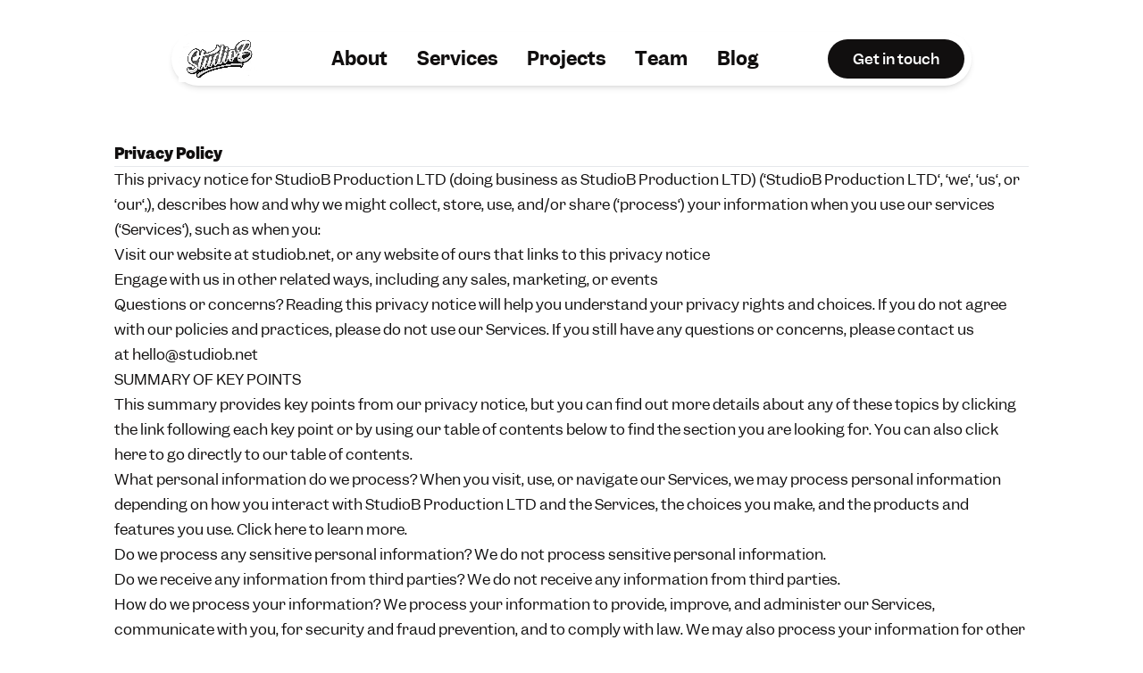

--- FILE ---
content_type: text/html
request_url: https://www.studiob.net/privacy
body_size: 13139
content:
<!DOCTYPE html>
<html lang="en">
	<head>
		<meta charset="utf-8" />
		<link rel="icon" href="./favicon/favicon.ico" sizes="any" />
		<link rel="apple-touch-icon" href="./favicon/apple-touch-icon.png" />
		<link rel="manifest" href="./favicon/manifest.json" />

		<meta name="viewport" content="width=device-width, initial-scale=1" />
		
		<link href="./_app/immutable/assets/0.a29b5273.css" rel="stylesheet">
		<link href="./_app/immutable/assets/Image.0930c52e.css" rel="stylesheet">
		<link href="./_app/immutable/assets/Marquee.74e98292.css" rel="stylesheet"><title>Privacy Policy | Safeguarding Your Data with Us</title><!-- HEAD_svelte-1irplki_START --><script data-svelte-h="svelte-76wcsb">(function (w, d, s, l, i) {
				w[l] = w[l] || [];
				w[l].push({ 'gtm.start': new Date().getTime(), event: 'gtm.js' });
				var f = d.getElementsByTagName(s)[0],
					j = d.createElement(s),
					dl = l != 'dataLayer' ? '&l=' + l : '';
				j.async = true;
				j.src = 'https://www.googletagmanager.com/gtm.js?id=' + i + dl;
				f.parentNode.insertBefore(j, f);
			})(window, document, 'script', 'dataLayer', 'GTM-TQWTHC5');</script>   <link rel="preconnect" href="https://dev.visualwebsiteoptimizer.com"> <script type="text/javascript" id="vwoCode" data-svelte-h="svelte-zt5fh8">window._vwo_code ||
				(function () {
					var account_id = 835163,
						version = 2.0,
						settings_tolerance = 2000,
						hide_element = 'body',
						hide_element_style =
							'opacity:0 !important;filter:alpha(opacity=0) !important;background:none !important',
						/* DO NOT EDIT BELOW THIS LINE */
						f = false,
						w = window,
						d = document,
						v = d.querySelector('#vwoCode'),
						cK = '_vwo_' + account_id + '_settings',
						cc = {};
					try {
						var c = JSON.parse(localStorage.getItem('_vwo_' + account_id + '_config'));
						cc = c && typeof c === 'object' ? c : {};
					} catch (e) {}
					var stT = cc.stT === 'session' ? w.sessionStorage : w.localStorage;
					code = {
						use_existing_jquery: function () {
							return typeof use_existing_jquery !== 'undefined' ? use_existing_jquery : undefined;
						},
						library_tolerance: function () {
							return typeof library_tolerance !== 'undefined' ? library_tolerance : undefined;
						},
						settings_tolerance: function () {
							return cc.sT || settings_tolerance;
						},
						hide_element_style: function () {
							return '{' + (cc.hES || hide_element_style) + '}';
						},
						hide_element: function () {
							return typeof cc.hE === 'string' ? cc.hE : hide_element;
						},
						getVersion: function () {
							return version;
						},
						finish: function () {
							if (!f) {
								f = true;
								var e = d.getElementById('_vis_opt_path_hides');
								if (e) e.parentNode.removeChild(e);
							}
						},
						finished: function () {
							return f;
						},
						load: function (e) {
							var t = this.getSettings(),
								n = d.createElement('script'),
								i = this;
							if (t) {
								n.textContent = t;
								d.getElementsByTagName('head')[0].appendChild(n);
								if (!w.VWO || VWO.caE) {
									stT.removeItem(cK);
									i.load(e);
								}
							} else {
								n.fetchPriority = 'high';
								n.src = e;
								n.type = 'text/javascript';
								n.onerror = function () {
									_vwo_code.finish();
								};
								d.getElementsByTagName('head')[0].appendChild(n);
							}
						},
						getSettings: function () {
							try {
								var e = stT.getItem(cK);
								if (!e) {
									return;
								}
								e = JSON.parse(e);
								if (Date.now() > e.e) {
									stT.removeItem(cK);
									return;
								}
								return e.s;
							} catch (e) {
								return;
							}
						},
						init: function () {
							if (d.URL.indexOf('__vwo_disable__') > -1) return;
							var e = this.settings_tolerance();
							w._vwo_settings_timer = setTimeout(function () {
								_vwo_code.finish();
								stT.removeItem(cK);
							}, e);
							var t = d.currentScript,
								n = d.createElement('style'),
								i = this.hide_element(),
								r = t && !t.async && i ? i + this.hide_element_style() : '',
								c = d.getElementsByTagName('head')[0];
							n.setAttribute('id', '_vis_opt_path_hides');
							v && n.setAttribute('nonce', v.nonce);
							n.setAttribute('type', 'text/css');
							if (n.styleSheet) n.styleSheet.cssText = r;
							else n.appendChild(d.createTextNode(r));
							c.appendChild(n);
							this.load(
								'https://dev.visualwebsiteoptimizer.com/j.php?a=' +
									account_id +
									'&u=' +
									encodeURIComponent(d.URL) +
									'&vn=' +
									version
							);
						}
					};
					w._vwo_code = code;
					code.init();
				})();</script> <!-- HEAD_svelte-1irplki_END --><!-- HEAD_svelte-10yo8c7_START --> <meta name="description" content="Your privacy is paramount. Read our policy to understand how we protect your data and uphold transparency in our social media marketing practices"> <meta property="og:type" content="website"> <meta property="og:title" content="Privacy Policy | Safeguarding Your Data with Us"> <meta property="og:description" content="Your privacy is paramount. Read our policy to understand how we protect your data and uphold transparency in our social media marketing practices"> <meta property="og:locale" content="en_IE"> <meta property="og:url" content="https://www.studiob.net"> <meta property="og:site_name" content="StudioB.net"> <meta property="og:image" content="https://downloads.ctfassets.net/c231vwdp4m9h/3mKDmVum7UQGwrDMryeAcH/b10ac766d1ca322522e749fac93f15f2/AlexAdlerPhotography-26_BB.png?fm=webp&amp;q=40"> <meta property="og:image:alt" content="AlexAdlerPhotography-26 BB.png"> <meta property="og:image:width" content="11534px"> <meta property="og:image:height" content="11534px"> <meta name="robots" content="index,follow"><!-- HEAD_svelte-10yo8c7_END -->
	</head>
	<body data-sveltekit-preload-data="hover">
		<!-- Google Tag Manager (noscript) -->
            <noscript
                ><iframe
                    src="https://www.googletagmanager.com/ns.html?id=GTM-TQWTHC5"
                    height="0"
                    width="0"
                    style="display:none;visibility:hidden"
                /></noscript
            >
            <!-- End Google Tag Manager (noscript) -->
		<div style="display: contents">    <div class="w-full fixed z-[10000] transition-all duration-500 ease-in-out flex flex-row justify-center" style="top: -160px; height: 60px;"><div class="bg-primary-black md:bg-primary-white w-[85vw] md:w-[90vw] lg:w-[70vw] rounded-full overflow-clip transition-all duration-300 h-full shadow-md px-4 md:py-2 md:px-2 flex flex-row justify-normal md:justify-center items-center"> <div class="flex z-40 md:hidden h-[55%] absolute top-[50%] left-[50%] -translate-x-[50%] -translate-y-[50%]"><a href="/contact" class="font-medium text-sm md:text-base h-full md:px-7 rounded-full transition-colors hover:text-primary-black hover:bg-primary-yellow duration-500 flex justify-center items-center bg-primary-yellow text-primary-black px-8">Get in touch</a></div> <div class="hidden h-full flex-1 md:flex flex-row justify-center items-center"><a class="relative px-[2.6%] py-1.5 font-semibold text-lg lg:text-xl z-10 text-primary-black transition-colors duration-200 hover:text-primary-white after:bg-primary-black after:scale-0 after:transition-transform after:duration-200 hover:after:scale-100 after:absolute after:w-full after:h-full after:rounded-full after:top-0 after:left-0 after:-z-10 " href="/">About </a><a class="relative px-[2.6%] py-1.5 font-semibold text-lg lg:text-xl z-10 text-primary-black transition-colors duration-200 hover:text-primary-white after:bg-primary-black after:scale-0 after:transition-transform after:duration-200 hover:after:scale-100 after:absolute after:w-full after:h-full after:rounded-full after:top-0 after:left-0 after:-z-10 " href="/services">Services </a><a class="relative px-[2.6%] py-1.5 font-semibold text-lg lg:text-xl z-10 text-primary-black transition-colors duration-200 hover:text-primary-white after:bg-primary-black after:scale-0 after:transition-transform after:duration-200 hover:after:scale-100 after:absolute after:w-full after:h-full after:rounded-full after:top-0 after:left-0 after:-z-10 " href="/projects">Projects </a><a class="relative px-[2.6%] py-1.5 font-semibold text-lg lg:text-xl z-10 text-primary-black transition-colors duration-200 hover:text-primary-white after:bg-primary-black after:scale-0 after:transition-transform after:duration-200 hover:after:scale-100 after:absolute after:w-full after:h-full after:rounded-full after:top-0 after:left-0 after:-z-10 " href="https://join.studiob.net">Team </a><a class="relative px-[2.6%] py-1.5 font-semibold text-lg lg:text-xl z-10 text-primary-black transition-colors duration-200 hover:text-primary-white after:bg-primary-black after:scale-0 after:transition-transform after:duration-200 hover:after:scale-100 after:absolute after:w-full after:h-full after:rounded-full after:top-0 after:left-0 after:-z-10 " href="/blogs">Blog </a></div> <div class="hidden md:flex h-full"><a href="/contact" class="font-medium text-sm md:text-base bg-primary-black text-primary-white h-full px-6 md:px-7 rounded-full transition-colors hover:text-primary-black hover:bg-primary-yellow duration-500 flex justify-center items-center">Get in touch</a></div> <div class="w-full h-[55%] flex md:hidden justify-end items-center"><button><svg style="width: undefined" class="h-full text-primary-white" fill="none" viewBox="0 0 32 31" xmlns="http://www.w3.org/2000/svg"><circle cx="16.183" cy="15.4999" r="14.0854" stroke="currentColor" stroke-width="2.68293"></circle><rect x="8.80469" y="9.99902" width="14" height="2" fill="currentColor"></rect><rect x="8.80469" y="14.5994" width="14" height="2" fill="currentColor"></rect><rect x="8.80469" y="19.1997" width="14" height="2" fill="currentColor"></rect></svg></button></div></div></div> <div class="fixed w-screen h-screen top-0 left-0 z-[20000] bg-primary-black hidden"><div class="w-full h-full flex flex-col justify-center items-center gap-[3.5%]"><a class="py-[1%] px-1.5 font-semibold text-3xl sm:font-semibold sm:text-4xl text-primary-white" href="/">About </a><a class="py-[1%] px-1.5 font-semibold text-3xl sm:font-semibold sm:text-4xl text-primary-white" href="/services">Services </a><a class="py-[1%] px-1.5 font-semibold text-3xl sm:font-semibold sm:text-4xl text-primary-white" href="/projects">Projects </a><a class="py-[1%] px-1.5 font-semibold text-3xl sm:font-semibold sm:text-4xl text-primary-white" href="https://join.studiob.net">Team </a><a class="py-[1%] px-1.5 font-semibold text-3xl sm:font-semibold sm:text-4xl text-primary-white" href="/blogs">Blog </a> <a href="/contact" class="font-medium text-sm md:text-base md:px-7 rounded-full transition-colors hover:text-primary-black hover:bg-primary-yellow duration-500 flex justify-center items-center bg-primary-yellow py-[1%] text-primary-black w-auto px-8 h-auto">Get in touch</a></div> <button class="absolute top-4 right-4"><svg xmlns="http://www.w3.org/2000/svg" class="h-12 w-12 text-primary-white" fill="currentColor" viewBox="0 0 24 24"><path d="M12.0007 10.5865L16.9504 5.63672L18.3646 7.05093L13.4149 12.0007L18.3646 16.9504L16.9504 18.3646L12.0007 13.4149L7.05093 18.3646L5.63672 16.9504L10.5865 12.0007L5.63672 7.05093L7.05093 5.63672L12.0007 10.5865Z"></path></svg></button></div> <div class="w-screen overflow-x-hidden"> <div class="bg-primary-white text-primary-black min-h-screen flex flex-col items-center w-full px-[5%]"><div class="max-w-5xl flex pt-[100px] flex-col justify-center items-center w-full"><div class="h-[4vh] sm:h-[8vh]"></div> <article style="width: undefinedpx;" class="prose prose-neutral text-primary-black max-w-full !m-0 w-fit"><!-- HTML_TAG_START --><h1><b>Privacy Policy</b></h1><hr/><p></p><p>This privacy notice for StudioB Production LTD (doing business as StudioB Production LTD) (‘StudioB Production LTD‘, ‘we‘, ‘us‘, or ‘our‘,), describes how and why we might collect, store, use, and/or share (‘process‘) your information when you use our services (‘Services‘), such as when you:</p><p>Visit our website at <a class="text-primary-black" href="https://www.studiob.net/">studiob.net</a>, or any website of ours that links to this privacy notice</p><p>Engage with us in other related ways, including any sales, marketing, or events</p><p>Questions or concerns? Reading this privacy notice will help you understand your privacy rights and choices. If you do not agree with our policies and practices, please do not use our Services. If you still have any questions or concerns, please contact us at <a class="text-primary-black" href="mailto:hello@studiob.net">hello@studiob.net</a></p><p>SUMMARY OF KEY POINTS</p><p>This summary provides key points from our privacy notice, but you can find out more details about any of these topics by clicking the link following each key point or by using our table of contents below to find the section you are looking for. You can also click here to go directly to our table of contents.</p><p>What personal information do we process? When you visit, use, or navigate our Services, we may process personal information depending on how you interact with StudioB Production LTD and the Services, the choices you make, and the products and features you use. Click here to learn more.</p><p>Do we process any sensitive personal information? We do not process sensitive personal information.</p><p>Do we receive any information from third parties? We do not receive any information from third parties.</p><p>How do we process your information? We process your information to provide, improve, and administer our Services, communicate with you, for security and fraud prevention, and to comply with law. We may also process your information for other purposes with your consent. We process your information only when we have a valid legal reason to do so.</p><p>In what situations and with which types of parties do we share personal information? We may share information in specific situations and with specific categories of third parties.</p><p>How do we keep your information safe? We have organisational and technical processes and procedures in place to protect your personal information. However, no electronic transmission over the internet or information storage technology can be guaranteed to be 100% secure, so we cannot promise or guarantee that hackers, cybercriminals, or other unauthorised third parties will not be able to defeat our security and improperly collect, access, steal, or modify your information. Click here to learn more.</p><p>What are your rights? Depending on where you are located geographically, the applicable privacy law may mean you have certain rights regarding your personal information. Click here to learn more.</p><p>How do you exercise your rights? The easiest way to exercise your rights is by filling out our data subject request form available here, or by contacting us. We will consider and act upon any request in accordance with applicable data protection laws.</p><p>Want to learn more about what StudioB Production LTD does with any information we collect? Click here to review the notice in full.</p><p>1. WHAT INFORMATION DO WE COLLECT?</p><p>Personal information you disclose to us</p><p>In Short: We collect personal information that you provide to us.</p><p>We collect personal information that you voluntarily provide to us when you express an interest in obtaining information about us or our products and Services, when you participate in activities on the Services, or otherwise when you contact us.</p><p>Personal Information Provided by You. The personal information that we collect depends on the context of your interactions with us and the Services, the choices you make, and the products and features you use. The personal information we collect may include the following:</p><p>names phone numbers email addresses</p><p>Sensitive Information. We do not process sensitive information.</p><p>All personal information that you provide to us must be true, complete, and accurate, and you must notify us of any changes to such personal information.</p><p>Information automatically collected</p><p>In Short: Some information — such as your Internet Protocol (IP) address and/or browser and device characteristics — is collected automatically when you visit our Services.</p><p>We automatically collect certain information when you visit, use, or navigate the Services. This information does not reveal your specific identity (like your name or contact information) but may include device and usage information, such as your IP address, browser and device characteristics, operating system, language preferences, referring URLs, device name, country, location, information about how and when you use our Services, and other technical information. This information is primarily needed to maintain the security and operation of our Services, and for our internal analytics and reporting purposes.</p><p>Like many businesses, we also collect information through cookies and similar technologies.</p><p>The information we collect includes:</p><p>Log and Usage Data. Log and usage data is service-related, diagnostic, usage, and performance information our servers automatically collect when you access or use our Services and which we record in log files. Depending on how you interact with us, this log data may include your IP address, device information, browser type, and settings and information about your activity in the Services (such as the date/time stamps associated with your usage, pages and files viewed, searches, and other actions you take such as which features you use), device event information (such as system activity, error reports (sometimes called ‘crash dumps’), and hardware settings).</p><p>Device Data. We collect device data such as information about your computer, phone, tablet, or other device you use to access the Services. Depending on the device used, this device data may include information such as your IP address (or proxy server), device and application identification numbers, location, browser type, hardware model, Internet service provider and/or mobile carrier, operating system, and system configuration information.</p><p>Location Data. We collect location data such as information about your device’s location, which can be either precise or imprecise. How much information we collect depends on the type and settings of the device you use to access the Services. For example, we may use</p><p>GPS and other technologies to collect geolocation data that tells us your current location (based on your IP address). You can opt out of allowing us to collect this information either by refusing access to the information or by disabling your Location setting on your device. However, if you choose to opt out, you may not be able to use certain aspects of the Services.</p><p>2. HOW DO WE PROCESS YOUR INFORMATION?</p><p>In Short: We process your information to provide, improve, and administer our Services, communicate with you, for security and fraud prevention, and to comply with law. We may also process your information for other purposes with your consent.</p><p>We process your personal information for a variety of reasons, depending on how you interact with our Services, including:</p><p>To save or protect an individual’s vital interest. We may process your information when necessary to save or protect an individual’s vital interest, such as to prevent harm.</p><p>3. WHAT LEGAL BASES DO WE RELY ON TO PROCESS YOUR INFORMATION?</p><p>In Short: We only process your personal information when we believe it is necessary and we have a valid legal reason (i.e. legal basis) to do so under applicable law, like with your consent, to comply with laws, to provide you with services to enter into or fulfil our contractual obligations, to protect your rights, or to fulfil our legitimate business interests.</p><p>The General Data Protection Regulation (GDPR) and UK GDPR require us to explain the valid legal bases we rely on in order to process your personal information. As such, we may rely on the following legal bases to process your personal information:</p><p>Consent. We may process your information if you have given us permission (i.e. consent) to use your personal information for a specific purpose. You can withdraw your consent at any time.</p><p>Legal Obligations. We may process your information where we believe it is necessary for compliance with our legal obligations, such as to cooperate with a law enforcement body or regulatory agency, exercise or defend our legal rights, or disclose your information as evidence in litigation in which we are involved.</p><p>Vital Interests. We may process your information where we believe it is necessary to protect your vital interests or the vital interests of a third party, such as situations involving potential threats to the safety of any person.</p><p>4. WHEN AND WITH WHOM DO WE SHARE YOUR PERSONAL INFORMATION?</p><p>In Short: We may share information in specific situations described in this section and/or with the following categories of third parties.</p><p>Vendors, Consultants, and Other Third-Party Service Providers. We may share your data with third-party vendors, service providers, contractors, or agents (‘third parties‘) who perform services for us or on our behalf and require access to such information to do that work. We have contracts in place with our third parties, which are designed to help safeguard your personal information. This means that they cannot do anything with your personal information unless we have instructed them to do it. They will also not share your personal information with any organisation apart from us. They also commit to protect the data they hold on our behalf and to retain it for the period we instruct. The categories of third parties we may share personal information with are as follows:</p><p>Data Analytics Services</p><p>We also may need to share your personal information in the following situations:</p><p>Business Transfers. We may share or transfer your information in connection with, or during negotiations of, any merger, sale of company assets, financing, or acquisition of all or a portion of our business to another company.</p><p>Affiliates. We may share your information with our affiliates, in which case we will require those affiliates to honour this privacy notice. Affiliates include our parent company and any subsidiaries, joint venture partners, or other companies that we control or that are under common control with us.</p><p>Business Partners. We may share your information with our business partners to offer you certain products, services, or promotions.</p><p>5. DO WE USE COOKIES AND OTHER TRACKING TECHNOLOGIES?</p><p>In Short: We may use cookies and other tracking technologies to collect and store your information.</p><p>We may use cookies and similar tracking technologies (like web beacons and pixels) to access or store information. Specific information about how we use such technologies and how you can refuse certain cookies is set out in our Cookie Notice.</p><p>This site utilizes caching in order to facilitate a faster response time and better user experience. Caching potentially stores a duplicate copy of every web page that is on display on this site. All cache files are temporary, and are never accessed by any third party, except as necessary to obtain technical support from the cache plugin vendor. Cache files expire on a schedule set by the site administrator, but may easily be purged by the admin before their natural expiration, if necessary. We may use QUIC.cloud services to process &amp; cache your data temporarily.Please see https://quic.cloud/privacy-policy/ for more details.</p><p>6. HOW LONG DO WE KEEP YOUR INFORMATION?</p><p>In Short: We keep your information for as long as necessary to fulfil the purposes outlined in this privacy notice unless otherwise required by law.</p><p>We will only keep your personal information for as long as it is necessary for the purposes set out in this privacy notice, unless a longer retention period is required or permitted by law (such as tax, accounting, or other legal requirements).</p><p>No purpose in this notice will require us keeping your personal information for longer than 1 year.</p><p>When we have no ongoing legitimate business need to process your personal information, we will either delete or anonymise such information, or, if this is not possible (for example, because your personal information has been stored in backup archives), then we will securely store your personal information and isolate it from any further processing until deletion is possible.</p><p>7. HOW DO WE KEEP YOUR INFORMATION SAFE?</p><p>In Short: We aim to protect your personal information through a system of organisational and technical security measures.</p><p>We have implemented appropriate and reasonable technical and organisational security measures designed to protect the security of any personal information we process. However, despite our safeguards and efforts to secure your information, no electronic transmission over the Internet or information storage technology can be guaranteed to be 100% secure, so we cannot promise or guarantee that hackers, cybercriminals, or other unauthorised third parties will not be able to defeat our security and improperly collect, access, steal, or modify your information. Although we will do our best to protect your personal information, transmission of personal information to and from our Services is at your own risk. You should only access the Services within a secure environment.</p><p>8. DO WE COLLECT INFORMATION FROM MINORS?</p><p>In Short: We do not knowingly collect data from or market to children under 18 years of age.</p><p>We do not knowingly solicit data from or market to children under 18 years of age. By using the Services, you represent that you are at least 18 or that you are the parent or guardian of such a minor and consent to such minor dependent’s use of the Services. If we learn that personal information from users less than 18 years of age has been collected, we will deactivate the account and take reasonable measures to promptly delete such data from our records. If you become aware of any data we may have collected from children under age 18, please contact us at <a class="text-primary-black" href="mailto:hello@studiob.net">hello@studiob.net</a></p><p>9. WHAT ARE YOUR PRIVACY RIGHTS?</p><p>In Short: In some regions, such as the European Economic Area (EEA) and United Kingdom (UK), you have rights that allow you greater access to and control over your personal information. You may review, change, or terminate your account at any time.</p><p>In some regions (like the EEA and UK), you have certain rights under applicable data protection laws. These may include the right (i) to request access and obtain a copy of your personal information, (ii) to request rectification or erasure; (iii) to restrict the processing of your personal information; and (iv) if applicable, to data portability. In certain circumstances, you may also have the right to object to the processing of your personal information. You can make such a request by contacting us by using the contact details provided in the section ‘HOW CAN YOU CONTACT US ABOUT THIS NOTICE?‘ below.</p><p>We will consider and act upon any request in accordance with applicable data protection laws.</p><p>If you are located in the EEA or UK and you believe we are unlawfully processing your personal information, you also have the right to complain to your local data protection supervisory authority. You can find their contact details here:<a class="text-primary-black" href="https://ec.europa.eu/justice/data-protection/bodies/authorities/index_en.htm"> https://ec.europa.eu/justice/data-protection/bodies/authorities/index_en.htm</a>.</p><p>If you are located in Switzerland, the contact details for the data protection authorities are available here:<a class="text-primary-black" href="https://www.edoeb.admin.ch/edoeb/en/home.html"> https://www.edoeb.admin.ch/edoeb/en/home.html</a>.</p><p>Withdrawing your consent: If we are relying on your consent to process your personal information, you have the right to withdraw your consent at any time. You can withdraw your consent at any time by contacting us by using the contact details provided in the section &quot;HOW CAN YOU CONTACT US ABOUT THIS NOTICE?&quot; below.</p><p>However, please note that this will not affect the lawfulness of the processing before its withdrawal, nor will it affect the processing of your personal information conducted in reliance on lawful processing grounds other than consent.</p><p>If you have questions or comments about your privacy rights, you may email us at <a class="text-primary-black" href="mailto:hello@studiob.net">hello@studiob.net</a></p><p>10. CONTROLS FOR DO-NOT-TRACK FEATURES</p><p>Most web browsers and some mobile operating systems and mobile applications include a Do-Not-Track (‘DNT’) feature or setting you can activate to signal your privacy preference not to have data about your online browsing activities monitored and collected. At this stage no uniform technology standard for recognising and implementing DNT signals has been finalised. As such, we do not currently respond to DNT browser signals or any other mechanism that automatically communicates your choice not to be tracked online. If a standard for online tracking is adopted that we must follow in the future, we will inform you about that practice in a revised version of this privacy notice.</p><p>11. DO CALIFORNIA RESIDENTS HAVE SPECIFIC PRIVACY RIGHTS?</p><p>In Short: Yes, if you are a resident of California, you are granted specific rights regarding access to your personal information.</p><p>California Civil Code Section 1798.83, also known as the ‘Shine The Light’ law, permits our users who are California residents to request and obtain from us, once a year and free of charge, information about categories of personal information (if any) we disclosed to third parties for direct marketing purposes and the names and addresses of all third parties with which we shared personal information in the immediately preceding calendar year. If you are a California resident and would like to make such a request, please submit your request in writing to us using the contact information provided below.</p><p>If you are under 18 years of age, reside in California, and have a registered account with Services, you have the right to request removal of unwanted data that you publicly post on the Services. To request removal of such data, please contact us using the contact information provided below and include the email address associated with your account and a statement that you reside in California. We will make sure the data is not publicly displayed on the Services, but please be aware that the data may not be completely or comprehensively removed from all our systems (e.g. backups, etc.).</p><p>12. DO WE MAKE UPDATES TO THIS NOTICE?</p><p>In Short: Yes, we will update this notice as necessary to stay compliant with relevant laws.</p><p>We may update this privacy notice from time to time. The updated version will be indicated by an updated ‘Revised’ date and the updated version will be effective as soon as it is accessible. If we make material changes to this privacy notice, we may notify you either by prominently posting a notice of such changes or by directly sending you a notification. We encourage you to review this privacy notice frequently to be informed of how we are protecting your information.</p><p>13. HOW CAN YOU CONTACT US ABOUT THIS NOTICE?</p><p>If you have questions or comments about this notice, you may email us at hello@studiob.net or by post to:</p><p>StudioB Production LTD<br/>Studio B London North Studios<br/>The Ridgeway<br/>London<br/>NW7 1RP</p><p>14. HOW CAN YOU REVIEW, UPDATE, OR DELETE THE DATA WE COLLECT FROM YOU?</p><p>Based on the applicable laws of your country, you may have the right to request access to the personal information we collect from you, change that information, or delete it. To request to review, update, or delete your personal information, please submit a request form by clicking here.</p><!-- HTML_TAG_END --></article> <div class="h-[4vh] sm:h-[8vh]"></div></div></div> <footer id="footer" class="bg-primary-yellow px-[5%] text-primary-black flex flex-row justify-center w-full py-8 sm:py-8"><div class="max-w-[1448px] flex flex-col w-full gap-4"><ul class="grid grid-cols-1 sm:grid-cols-2 md:grid-cols-4 w-full gap-6 md:gap-4"><li class="flex flex-col gap-3"><p class="text-primary-black font-bold text-xl md:text-2xl xl:text-4xl line-clamp-1"><p>Studio B</p></p> <ul class="grid grid-cols-1 xs:grid-cols-2 sm:grid-cols-1 gap-3"><li class="text-sm font-semibold capitalize line-clamp-1"><a href="/">About Us</a> </li><li class="text-sm font-semibold capitalize line-clamp-1"><a href="https://join.studiob.net">Team</a> </li></ul> </li><li class="flex flex-col gap-3"><p class="text-primary-black font-bold text-xl md:text-2xl xl:text-4xl line-clamp-1"><a href="/projects">Projects</a></p> <ul class="grid grid-cols-1 xs:grid-cols-2 sm:grid-cols-1 gap-3"><li class="text-sm font-semibold capitalize line-clamp-1"><a href="/projects/wow-hydrate">Wow Hydrate</a> </li><li class="text-sm font-semibold capitalize line-clamp-1"><a href="/projects/bolt">Bolt</a> </li><li class="text-sm font-semibold capitalize line-clamp-1"><a href="/projects/children-in-need">Children In Need</a> </li><li class="text-sm font-semibold capitalize line-clamp-1"><a href="/projects/pixar">Pixar</a> </li><li class="text-sm font-semibold capitalize line-clamp-1"><a href="/projects/adidas">Adidas</a> </li><li class="text-sm font-semibold capitalize line-clamp-1"><a href="/projects/meta-quest">Meta Quest</a> </li><li class="text-sm font-semibold capitalize line-clamp-1"><a href="/projects/cadbury's">Cadbury's</a> </li><li class="text-sm font-semibold capitalize line-clamp-1"><a href="/projects/coming-soon">coming soon</a> </li></ul> </li><li class="flex flex-col gap-3"><p class="text-primary-black font-bold text-xl md:text-2xl xl:text-4xl line-clamp-1"><a href="/services">Services</a></p> <ul class="grid grid-cols-1 xs:grid-cols-2 sm:grid-cols-1 gap-3"><li class="text-sm font-semibold capitalize line-clamp-1"><a href="/services/content-production">Content Production</a> </li><li class="text-sm font-semibold capitalize line-clamp-1"><a href="/services/vfx-production">VFX Production</a> </li><li class="text-sm font-semibold capitalize line-clamp-1"><a href="/services/paid-social">paid social</a> </li><li class="text-sm font-semibold capitalize line-clamp-1"><a href="/services/format-production">format production</a> </li><li class="text-sm font-semibold capitalize line-clamp-1"><a href="/services/live-events">live events</a> </li></ul> </li><li class="flex flex-col gap-3"><p class="text-primary-black font-bold text-xl md:text-2xl xl:text-4xl line-clamp-1"><a href="/blogs">Blog</a></p> <ul class="grid grid-cols-1 xs:grid-cols-2 sm:grid-cols-1 gap-3"><li class="text-sm font-semibold capitalize line-clamp-1"><a href="/blogs/viral-vision:-the-science-behind-social-media-video-production">Viral Vision: The Science Behind Social Media Video Production</a> </li><li class="text-sm font-semibold capitalize line-clamp-1"><a href="/blogs/cinematic-social:-crafting-high-impact-impact-video-ads-for-social-media">Cinematic Social: Crafting High Impact-Impact Video Ads for Social Media</a> </li><li class="text-sm font-semibold capitalize line-clamp-1"><a href="/blogs/video-first:-why-social-media-marketers-are-prioritizing-visual-content">Video First: Why Social Media Marketers are Prioritizing Visual Content</a> </li></ul> </li></ul> <a href="/contact"><button class="group/button relative px-40 w-full font-bold mt-8 py-8 !px-0 text-xl capitalize"><div class="absolute top-0.5 left-1 group-hover/button:top-0 group-hover/button:left-0 bg-black w-full h-full rounded-md transition-all duration-300 "></div> <div class="absolute -top-0.5 group-hover/button:top-0 left-0 border-[2px] border-black bg-primary-yellow w-full h-full rounded-md flex flex-col justify-center items-center transition-all duration-300 bg-white">Start a project</div></button> </a> <div class="relative flex flex-col gap-8 mt-8"><div class="md:absolute md:top-0 md:left-0 w-full h-full flex flex-row justify-center items-center pointer-events-none"><p class="text-gray text-md font-medium">© 2026 StudioB</p></div> <div><ul class="flex flex-row justify-end items-center gap-4"><li class="text-md font-medium"><a href="/privacy">Privacy</a> </li><li class="text-md font-medium"><a>Terms</a> </li></ul></div></div></div></footer></div> 
			
			<script>
				{
					__sveltekit_1dz3wlw = {
						base: new URL(".", location).pathname.slice(0, -1),
						env: {}
					};

					const element = document.currentScript.parentElement;

					const data = [{"type":"data","data":{footer:{projects:[{id:"6ieJm87TzCEB1RcIHbYCdE",name:"Wow Hydrate"},{id:"7CrLXGYT0SBhs2b39BuCqr",name:"Bolt"},{id:"555WBL1InEadxn69m3AhjE",name:"Children In Need"},{id:"7mVxom6oOj4FCFdUU3bD6U",name:"Pixar"},{id:"KBbTS2y8GjuwOa4jdVrNr",name:"Adidas"},{id:"yZ5TO2enqkk65jsGK3LXd",name:"Meta Quest"},{id:"OHe6YZvmGpZBfJnhkilwE",name:"Cadbury's"},{id:"3PU8UejLxBicgH04M07Juc",name:"coming soon"}],services:[{id:"5zcSXL39WeEuTDaN5UhEz6",name:"Content Production"},{id:"6Bc5HnvfZPjGLsh1czBsK8",name:"VFX Production"},{id:"T5wH5AiFD0u6FXVUQoJhq",name:"paid social"},{id:"6xiap3D6ROGa2TFNAr6vsT",name:"format production"},{id:"hWiX2UzWy6fxv4hWV9dcW",name:"live events"}],blogs:[{id:"n9qDxxeylp2e1QfiPESfT",name:"Viral Vision: The Science Behind Social Media Video Production"},{id:"5bJQaexmj3p3abiPL54lLM",name:"Cinematic Social: Crafting High Impact-Impact Video Ads for Social Media"},{id:"2twSktk1tPLOOibbN8fiE3",name:"Video First: Why Social Media Marketers are Prioritizing Visual Content"}]},isProd:true},"uses":{}},{"type":"data","data":{privacy:{data:{},content:[{data:{},content:[{data:{},marks:[{type:"bold"}],value:"Privacy Policy",nodeType:"text"}],nodeType:"heading-1"},{data:{},content:[],nodeType:"hr"},{data:{},content:[{data:{},marks:[],value:"",nodeType:"text"}],nodeType:"paragraph"},{data:{},content:[{data:{},marks:[],value:"This privacy notice for StudioB Production LTD (doing business as StudioB Production LTD) (‘StudioB Production LTD‘, ‘we‘, ‘us‘, or ‘our‘,), describes how and why we might collect, store, use, and/or share (‘process‘) your information when you use our services (‘Services‘), such as when you:",nodeType:"text"}],nodeType:"paragraph"},{data:{},content:[{data:{},marks:[],value:"Visit our website at ",nodeType:"text"},{data:{uri:"https://www.studiob.net/"},content:[{data:{},marks:[],value:"studiob.net",nodeType:"text"}],nodeType:"hyperlink"},{data:{},marks:[],value:", or any website of ours that links to this privacy notice",nodeType:"text"}],nodeType:"paragraph"},{data:{},content:[{data:{},marks:[],value:"Engage with us in other related ways, including any sales, marketing, or events",nodeType:"text"}],nodeType:"paragraph"},{data:{},content:[{data:{},marks:[],value:"Questions or concerns? Reading this privacy notice will help you understand your privacy rights and choices. If you do not agree with our policies and practices, please do not use our Services. If you still have any questions or concerns, please contact us at ",nodeType:"text"},{data:{uri:"mailto:hello@studiob.net"},content:[{data:{},marks:[],value:"hello@studiob.net",nodeType:"text"}],nodeType:"hyperlink"},{data:{},marks:[],value:"",nodeType:"text"}],nodeType:"paragraph"},{data:{},content:[{data:{},marks:[],value:"SUMMARY OF KEY POINTS",nodeType:"text"}],nodeType:"paragraph"},{data:{},content:[{data:{},marks:[],value:"This summary provides key points from our privacy notice, but you can find out more details about any of these topics by clicking the link following each key point or by using our table of contents below to find the section you are looking for. You can also click here to go directly to our table of contents.",nodeType:"text"}],nodeType:"paragraph"},{data:{},content:[{data:{},marks:[],value:"What personal information do we process? When you visit, use, or navigate our Services, we may process personal information depending on how you interact with StudioB Production LTD and the Services, the choices you make, and the products and features you use. Click here to learn more.",nodeType:"text"}],nodeType:"paragraph"},{data:{},content:[{data:{},marks:[],value:"Do we process any sensitive personal information? We do not process sensitive personal information.",nodeType:"text"}],nodeType:"paragraph"},{data:{},content:[{data:{},marks:[],value:"Do we receive any information from third parties? We do not receive any information from third parties.",nodeType:"text"}],nodeType:"paragraph"},{data:{},content:[{data:{},marks:[],value:"How do we process your information? We process your information to provide, improve, and administer our Services, communicate with you, for security and fraud prevention, and to comply with law. We may also process your information for other purposes with your consent. We process your information only when we have a valid legal reason to do so.",nodeType:"text"}],nodeType:"paragraph"},{data:{},content:[{data:{},marks:[],value:"In what situations and with which types of parties do we share personal information? We may share information in specific situations and with specific categories of third parties.",nodeType:"text"}],nodeType:"paragraph"},{data:{},content:[{data:{},marks:[],value:"How do we keep your information safe? We have organisational and technical processes and procedures in place to protect your personal information. However, no electronic transmission over the internet or information storage technology can be guaranteed to be 100% secure, so we cannot promise or guarantee that hackers, cybercriminals, or other unauthorised third parties will not be able to defeat our security and improperly collect, access, steal, or modify your information. Click here to learn more.",nodeType:"text"}],nodeType:"paragraph"},{data:{},content:[{data:{},marks:[],value:"What are your rights? Depending on where you are located geographically, the applicable privacy law may mean you have certain rights regarding your personal information. Click here to learn more.",nodeType:"text"}],nodeType:"paragraph"},{data:{},content:[{data:{},marks:[],value:"How do you exercise your rights? The easiest way to exercise your rights is by filling out our data subject request form available here, or by contacting us. We will consider and act upon any request in accordance with applicable data protection laws.",nodeType:"text"}],nodeType:"paragraph"},{data:{},content:[{data:{},marks:[],value:"Want to learn more about what StudioB Production LTD does with any information we collect? Click here to review the notice in full.",nodeType:"text"}],nodeType:"paragraph"},{data:{},content:[{data:{},marks:[],value:"1. WHAT INFORMATION DO WE COLLECT?",nodeType:"text"}],nodeType:"paragraph"},{data:{},content:[{data:{},marks:[],value:"Personal information you disclose to us",nodeType:"text"}],nodeType:"paragraph"},{data:{},content:[{data:{},marks:[],value:"In Short: We collect personal information that you provide to us.",nodeType:"text"}],nodeType:"paragraph"},{data:{},content:[{data:{},marks:[],value:"We collect personal information that you voluntarily provide to us when you express an interest in obtaining information about us or our products and Services, when you participate in activities on the Services, or otherwise when you contact us.",nodeType:"text"}],nodeType:"paragraph"},{data:{},content:[{data:{},marks:[],value:"Personal Information Provided by You. The personal information that we collect depends on the context of your interactions with us and the Services, the choices you make, and the products and features you use. The personal information we collect may include the following:",nodeType:"text"}],nodeType:"paragraph"},{data:{},content:[{data:{},marks:[],value:"names phone numbers email addresses",nodeType:"text"}],nodeType:"paragraph"},{data:{},content:[{data:{},marks:[],value:"Sensitive Information. We do not process sensitive information.",nodeType:"text"}],nodeType:"paragraph"},{data:{},content:[{data:{},marks:[],value:"All personal information that you provide to us must be true, complete, and accurate, and you must notify us of any changes to such personal information.",nodeType:"text"}],nodeType:"paragraph"},{data:{},content:[{data:{},marks:[],value:"Information automatically collected",nodeType:"text"}],nodeType:"paragraph"},{data:{},content:[{data:{},marks:[],value:"In Short: Some information — such as your Internet Protocol (IP) address and/or browser and device characteristics — is collected automatically when you visit our Services.",nodeType:"text"}],nodeType:"paragraph"},{data:{},content:[{data:{},marks:[],value:"We automatically collect certain information when you visit, use, or navigate the Services. This information does not reveal your specific identity (like your name or contact information) but may include device and usage information, such as your IP address, browser and device characteristics, operating system, language preferences, referring URLs, device name, country, location, information about how and when you use our Services, and other technical information. This information is primarily needed to maintain the security and operation of our Services, and for our internal analytics and reporting purposes.",nodeType:"text"}],nodeType:"paragraph"},{data:{},content:[{data:{},marks:[],value:"Like many businesses, we also collect information through cookies and similar technologies.",nodeType:"text"}],nodeType:"paragraph"},{data:{},content:[{data:{},marks:[],value:"The information we collect includes:",nodeType:"text"}],nodeType:"paragraph"},{data:{},content:[{data:{},marks:[],value:"Log and Usage Data. Log and usage data is service-related, diagnostic, usage, and performance information our servers automatically collect when you access or use our Services and which we record in log files. Depending on how you interact with us, this log data may include your IP address, device information, browser type, and settings and information about your activity in the Services (such as the date/time stamps associated with your usage, pages and files viewed, searches, and other actions you take such as which features you use), device event information (such as system activity, error reports (sometimes called ‘crash dumps’), and hardware settings).",nodeType:"text"}],nodeType:"paragraph"},{data:{},content:[{data:{},marks:[],value:"Device Data. We collect device data such as information about your computer, phone, tablet, or other device you use to access the Services. Depending on the device used, this device data may include information such as your IP address (or proxy server), device and application identification numbers, location, browser type, hardware model, Internet service provider and/or mobile carrier, operating system, and system configuration information.",nodeType:"text"}],nodeType:"paragraph"},{data:{},content:[{data:{},marks:[],value:"Location Data. We collect location data such as information about your device’s location, which can be either precise or imprecise. How much information we collect depends on the type and settings of the device you use to access the Services. For example, we may use",nodeType:"text"}],nodeType:"paragraph"},{data:{},content:[{data:{},marks:[],value:"GPS and other technologies to collect geolocation data that tells us your current location (based on your IP address). You can opt out of allowing us to collect this information either by refusing access to the information or by disabling your Location setting on your device. However, if you choose to opt out, you may not be able to use certain aspects of the Services.",nodeType:"text"}],nodeType:"paragraph"},{data:{},content:[{data:{},marks:[],value:"2. HOW DO WE PROCESS YOUR INFORMATION?",nodeType:"text"}],nodeType:"paragraph"},{data:{},content:[{data:{},marks:[],value:"In Short: We process your information to provide, improve, and administer our Services, communicate with you, for security and fraud prevention, and to comply with law. We may also process your information for other purposes with your consent.",nodeType:"text"}],nodeType:"paragraph"},{data:{},content:[{data:{},marks:[],value:"We process your personal information for a variety of reasons, depending on how you interact with our Services, including:",nodeType:"text"}],nodeType:"paragraph"},{data:{},content:[{data:{},marks:[],value:"To save or protect an individual’s vital interest. We may process your information when necessary to save or protect an individual’s vital interest, such as to prevent harm.",nodeType:"text"}],nodeType:"paragraph"},{data:{},content:[{data:{},marks:[],value:"3. WHAT LEGAL BASES DO WE RELY ON TO PROCESS YOUR INFORMATION?",nodeType:"text"}],nodeType:"paragraph"},{data:{},content:[{data:{},marks:[],value:"In Short: We only process your personal information when we believe it is necessary and we have a valid legal reason (i.e. legal basis) to do so under applicable law, like with your consent, to comply with laws, to provide you with services to enter into or fulfil our contractual obligations, to protect your rights, or to fulfil our legitimate business interests.",nodeType:"text"}],nodeType:"paragraph"},{data:{},content:[{data:{},marks:[],value:"The General Data Protection Regulation (GDPR) and UK GDPR require us to explain the valid legal bases we rely on in order to process your personal information. As such, we may rely on the following legal bases to process your personal information:",nodeType:"text"}],nodeType:"paragraph"},{data:{},content:[{data:{},marks:[],value:"Consent. We may process your information if you have given us permission (i.e. consent) to use your personal information for a specific purpose. You can withdraw your consent at any time.",nodeType:"text"}],nodeType:"paragraph"},{data:{},content:[{data:{},marks:[],value:"Legal Obligations. We may process your information where we believe it is necessary for compliance with our legal obligations, such as to cooperate with a law enforcement body or regulatory agency, exercise or defend our legal rights, or disclose your information as evidence in litigation in which we are involved.",nodeType:"text"}],nodeType:"paragraph"},{data:{},content:[{data:{},marks:[],value:"Vital Interests. We may process your information where we believe it is necessary to protect your vital interests or the vital interests of a third party, such as situations involving potential threats to the safety of any person.",nodeType:"text"}],nodeType:"paragraph"},{data:{},content:[{data:{},marks:[],value:"4. WHEN AND WITH WHOM DO WE SHARE YOUR PERSONAL INFORMATION?",nodeType:"text"}],nodeType:"paragraph"},{data:{},content:[{data:{},marks:[],value:"In Short: We may share information in specific situations described in this section and/or with the following categories of third parties.",nodeType:"text"}],nodeType:"paragraph"},{data:{},content:[{data:{},marks:[],value:"Vendors, Consultants, and Other Third-Party Service Providers. We may share your data with third-party vendors, service providers, contractors, or agents (‘third parties‘) who perform services for us or on our behalf and require access to such information to do that work. We have contracts in place with our third parties, which are designed to help safeguard your personal information. This means that they cannot do anything with your personal information unless we have instructed them to do it. They will also not share your personal information with any organisation apart from us. They also commit to protect the data they hold on our behalf and to retain it for the period we instruct. The categories of third parties we may share personal information with are as follows:",nodeType:"text"}],nodeType:"paragraph"},{data:{},content:[{data:{},marks:[],value:"Data Analytics Services",nodeType:"text"}],nodeType:"paragraph"},{data:{},content:[{data:{},marks:[],value:"We also may need to share your personal information in the following situations:",nodeType:"text"}],nodeType:"paragraph"},{data:{},content:[{data:{},marks:[],value:"Business Transfers. We may share or transfer your information in connection with, or during negotiations of, any merger, sale of company assets, financing, or acquisition of all or a portion of our business to another company.",nodeType:"text"}],nodeType:"paragraph"},{data:{},content:[{data:{},marks:[],value:"Affiliates. We may share your information with our affiliates, in which case we will require those affiliates to honour this privacy notice. Affiliates include our parent company and any subsidiaries, joint venture partners, or other companies that we control or that are under common control with us.",nodeType:"text"}],nodeType:"paragraph"},{data:{},content:[{data:{},marks:[],value:"Business Partners. We may share your information with our business partners to offer you certain products, services, or promotions.",nodeType:"text"}],nodeType:"paragraph"},{data:{},content:[{data:{},marks:[],value:"5. DO WE USE COOKIES AND OTHER TRACKING TECHNOLOGIES?",nodeType:"text"}],nodeType:"paragraph"},{data:{},content:[{data:{},marks:[],value:"In Short: We may use cookies and other tracking technologies to collect and store your information.",nodeType:"text"}],nodeType:"paragraph"},{data:{},content:[{data:{},marks:[],value:"We may use cookies and similar tracking technologies (like web beacons and pixels) to access or store information. Specific information about how we use such technologies and how you can refuse certain cookies is set out in our Cookie Notice.",nodeType:"text"}],nodeType:"paragraph"},{data:{},content:[{data:{},marks:[],value:"This site utilizes caching in order to facilitate a faster response time and better user experience. Caching potentially stores a duplicate copy of every web page that is on display on this site. All cache files are temporary, and are never accessed by any third party, except as necessary to obtain technical support from the cache plugin vendor. Cache files expire on a schedule set by the site administrator, but may easily be purged by the admin before their natural expiration, if necessary. We may use QUIC.cloud services to process & cache your data temporarily.Please see https://quic.cloud/privacy-policy/ for more details.",nodeType:"text"}],nodeType:"paragraph"},{data:{},content:[{data:{},marks:[],value:"6. HOW LONG DO WE KEEP YOUR INFORMATION?",nodeType:"text"}],nodeType:"paragraph"},{data:{},content:[{data:{},marks:[],value:"In Short: We keep your information for as long as necessary to fulfil the purposes outlined in this privacy notice unless otherwise required by law.",nodeType:"text"}],nodeType:"paragraph"},{data:{},content:[{data:{},marks:[],value:"We will only keep your personal information for as long as it is necessary for the purposes set out in this privacy notice, unless a longer retention period is required or permitted by law (such as tax, accounting, or other legal requirements).",nodeType:"text"}],nodeType:"paragraph"},{data:{},content:[{data:{},marks:[],value:"No purpose in this notice will require us keeping your personal information for longer than 1 year.",nodeType:"text"}],nodeType:"paragraph"},{data:{},content:[{data:{},marks:[],value:"When we have no ongoing legitimate business need to process your personal information, we will either delete or anonymise such information, or, if this is not possible (for example, because your personal information has been stored in backup archives), then we will securely store your personal information and isolate it from any further processing until deletion is possible.",nodeType:"text"}],nodeType:"paragraph"},{data:{},content:[{data:{},marks:[],value:"7. HOW DO WE KEEP YOUR INFORMATION SAFE?",nodeType:"text"}],nodeType:"paragraph"},{data:{},content:[{data:{},marks:[],value:"In Short: We aim to protect your personal information through a system of organisational and technical security measures.",nodeType:"text"}],nodeType:"paragraph"},{data:{},content:[{data:{},marks:[],value:"We have implemented appropriate and reasonable technical and organisational security measures designed to protect the security of any personal information we process. However, despite our safeguards and efforts to secure your information, no electronic transmission over the Internet or information storage technology can be guaranteed to be 100% secure, so we cannot promise or guarantee that hackers, cybercriminals, or other unauthorised third parties will not be able to defeat our security and improperly collect, access, steal, or modify your information. Although we will do our best to protect your personal information, transmission of personal information to and from our Services is at your own risk. You should only access the Services within a secure environment.",nodeType:"text"}],nodeType:"paragraph"},{data:{},content:[{data:{},marks:[],value:"8. DO WE COLLECT INFORMATION FROM MINORS?",nodeType:"text"}],nodeType:"paragraph"},{data:{},content:[{data:{},marks:[],value:"In Short: We do not knowingly collect data from or market to children under 18 years of age.",nodeType:"text"}],nodeType:"paragraph"},{data:{},content:[{data:{},marks:[],value:"We do not knowingly solicit data from or market to children under 18 years of age. By using the Services, you represent that you are at least 18 or that you are the parent or guardian of such a minor and consent to such minor dependent’s use of the Services. If we learn that personal information from users less than 18 years of age has been collected, we will deactivate the account and take reasonable measures to promptly delete such data from our records. If you become aware of any data we may have collected from children under age 18, please contact us at ",nodeType:"text"},{data:{uri:"mailto:hello@studiob.net"},content:[{data:{},marks:[],value:"hello@studiob.net",nodeType:"text"}],nodeType:"hyperlink"},{data:{},marks:[],value:"",nodeType:"text"}],nodeType:"paragraph"},{data:{},content:[{data:{},marks:[],value:"9. WHAT ARE YOUR PRIVACY RIGHTS?",nodeType:"text"}],nodeType:"paragraph"},{data:{},content:[{data:{},marks:[],value:"In Short: In some regions, such as the European Economic Area (EEA) and United Kingdom (UK), you have rights that allow you greater access to and control over your personal information. You may review, change, or terminate your account at any time.",nodeType:"text"}],nodeType:"paragraph"},{data:{},content:[{data:{},marks:[],value:"In some regions (like the EEA and UK), you have certain rights under applicable data protection laws. These may include the right (i) to request access and obtain a copy of your personal information, (ii) to request rectification or erasure; (iii) to restrict the processing of your personal information; and (iv) if applicable, to data portability. In certain circumstances, you may also have the right to object to the processing of your personal information. You can make such a request by contacting us by using the contact details provided in the section ‘HOW CAN YOU CONTACT US ABOUT THIS NOTICE?‘ below.",nodeType:"text"}],nodeType:"paragraph"},{data:{},content:[{data:{},marks:[],value:"We will consider and act upon any request in accordance with applicable data protection laws.",nodeType:"text"}],nodeType:"paragraph"},{data:{},content:[{data:{},marks:[],value:"If you are located in the EEA or UK and you believe we are unlawfully processing your personal information, you also have the right to complain to your local data protection supervisory authority. You can find their contact details here:",nodeType:"text"},{data:{uri:"https://ec.europa.eu/justice/data-protection/bodies/authorities/index_en.htm"},content:[{data:{},marks:[],value:" https://ec.europa.eu/justice/data-protection/bodies/authorities/index_en.htm",nodeType:"text"}],nodeType:"hyperlink"},{data:{},marks:[],value:".",nodeType:"text"}],nodeType:"paragraph"},{data:{},content:[{data:{},marks:[],value:"If you are located in Switzerland, the contact details for the data protection authorities are available here:",nodeType:"text"},{data:{uri:"https://www.edoeb.admin.ch/edoeb/en/home.html"},content:[{data:{},marks:[],value:" https://www.edoeb.admin.ch/edoeb/en/home.html",nodeType:"text"}],nodeType:"hyperlink"},{data:{},marks:[],value:".",nodeType:"text"}],nodeType:"paragraph"},{data:{},content:[{data:{},marks:[],value:"Withdrawing your consent: If we are relying on your consent to process your personal information, you have the right to withdraw your consent at any time. You can withdraw your consent at any time by contacting us by using the contact details provided in the section \"HOW CAN YOU CONTACT US ABOUT THIS NOTICE?\" below.",nodeType:"text"}],nodeType:"paragraph"},{data:{},content:[{data:{},marks:[],value:"However, please note that this will not affect the lawfulness of the processing before its withdrawal, nor will it affect the processing of your personal information conducted in reliance on lawful processing grounds other than consent.",nodeType:"text"}],nodeType:"paragraph"},{data:{},content:[{data:{},marks:[],value:"If you have questions or comments about your privacy rights, you may email us at ",nodeType:"text"},{data:{uri:"mailto:hello@studiob.net"},content:[{data:{},marks:[],value:"hello@studiob.net",nodeType:"text"}],nodeType:"hyperlink"},{data:{},marks:[],value:"",nodeType:"text"}],nodeType:"paragraph"},{data:{},content:[{data:{},marks:[],value:"10. CONTROLS FOR DO-NOT-TRACK FEATURES",nodeType:"text"}],nodeType:"paragraph"},{data:{},content:[{data:{},marks:[],value:"Most web browsers and some mobile operating systems and mobile applications include a Do-Not-Track (‘DNT’) feature or setting you can activate to signal your privacy preference not to have data about your online browsing activities monitored and collected. At this stage no uniform technology standard for recognising and implementing DNT signals has been finalised. As such, we do not currently respond to DNT browser signals or any other mechanism that automatically communicates your choice not to be tracked online. If a standard for online tracking is adopted that we must follow in the future, we will inform you about that practice in a revised version of this privacy notice.",nodeType:"text"}],nodeType:"paragraph"},{data:{},content:[{data:{},marks:[],value:"11. DO CALIFORNIA RESIDENTS HAVE SPECIFIC PRIVACY RIGHTS?",nodeType:"text"}],nodeType:"paragraph"},{data:{},content:[{data:{},marks:[],value:"In Short: Yes, if you are a resident of California, you are granted specific rights regarding access to your personal information.",nodeType:"text"}],nodeType:"paragraph"},{data:{},content:[{data:{},marks:[],value:"California Civil Code Section 1798.83, also known as the ‘Shine The Light’ law, permits our users who are California residents to request and obtain from us, once a year and free of charge, information about categories of personal information (if any) we disclosed to third parties for direct marketing purposes and the names and addresses of all third parties with which we shared personal information in the immediately preceding calendar year. If you are a California resident and would like to make such a request, please submit your request in writing to us using the contact information provided below.",nodeType:"text"}],nodeType:"paragraph"},{data:{},content:[{data:{},marks:[],value:"If you are under 18 years of age, reside in California, and have a registered account with Services, you have the right to request removal of unwanted data that you publicly post on the Services. To request removal of such data, please contact us using the contact information provided below and include the email address associated with your account and a statement that you reside in California. We will make sure the data is not publicly displayed on the Services, but please be aware that the data may not be completely or comprehensively removed from all our systems (e.g. backups, etc.).",nodeType:"text"}],nodeType:"paragraph"},{data:{},content:[{data:{},marks:[],value:"12. DO WE MAKE UPDATES TO THIS NOTICE?",nodeType:"text"}],nodeType:"paragraph"},{data:{},content:[{data:{},marks:[],value:"In Short: Yes, we will update this notice as necessary to stay compliant with relevant laws.",nodeType:"text"}],nodeType:"paragraph"},{data:{},content:[{data:{},marks:[],value:"We may update this privacy notice from time to time. The updated version will be indicated by an updated ‘Revised’ date and the updated version will be effective as soon as it is accessible. If we make material changes to this privacy notice, we may notify you either by prominently posting a notice of such changes or by directly sending you a notification. We encourage you to review this privacy notice frequently to be informed of how we are protecting your information.",nodeType:"text"}],nodeType:"paragraph"},{data:{},content:[{data:{},marks:[],value:"13. HOW CAN YOU CONTACT US ABOUT THIS NOTICE?",nodeType:"text"}],nodeType:"paragraph"},{data:{},content:[{data:{},marks:[],value:"If you have questions or comments about this notice, you may email us at hello@studiob.net or by post to:",nodeType:"text"}],nodeType:"paragraph"},{data:{},content:[{data:{},marks:[],value:"StudioB Production LTD\nStudio B London North Studios\nThe Ridgeway\nLondon\nNW7 1RP",nodeType:"text"}],nodeType:"paragraph"},{data:{},content:[{data:{},marks:[],value:"14. HOW CAN YOU REVIEW, UPDATE, OR DELETE THE DATA WE COLLECT FROM YOU?",nodeType:"text"}],nodeType:"paragraph"},{data:{},content:[{data:{},marks:[],value:"Based on the applicable laws of your country, you may have the right to request access to the personal information we collect from you, change that information, or delete it. To request to review, update, or delete your personal information, please submit a request form by clicking here.",nodeType:"text"}],nodeType:"paragraph"}],nodeType:"document"},seoParams:{id:"15STOOFLaWIncgif3uYbiY",ogImageUrl:"https://downloads.ctfassets.net/c231vwdp4m9h/3mKDmVum7UQGwrDMryeAcH/b10ac766d1ca322522e749fac93f15f2/AlexAdlerPhotography-26_BB.png?fm=webp&q=40",description:"Your privacy is paramount. Read our policy to understand how we protect your data and uphold transparency in our social media marketing practices",title:"Privacy Policy | Safeguarding Your Data with Us",followThisPage:true,indexThisPage:true,ogType:"website",ogImageAlt:"AlexAdlerPhotography-26 BB.png",ogImageHeight:6336,ogImageWidth:11534}},"uses":{}}];

					Promise.all([
						import("./_app/immutable/entry/start.0857a9ed.js"),
						import("./_app/immutable/entry/app.3e8231d4.js")
					]).then(([kit, app]) => {
						kit.start(app, element, {
							node_ids: [0, 12],
							data,
							form: null,
							error: null
						});
					});
				}
			</script>
		</div>
		<script src="//code.tidio.co/gco36sj50an1akbtau8wqmschtfdfxum.js" async></script>
	</body>
</html>


--- FILE ---
content_type: text/css; charset=utf-8
request_url: https://www.studiob.net/_app/immutable/assets/0.a29b5273.css
body_size: 12796
content:
/*! tailwindcss v3.4.1 | MIT License | https://tailwindcss.com*/*,:after,:before{border:0 solid #e5e7eb;box-sizing:border-box}:after,:before{--tw-content:""}:host,html{-webkit-text-size-adjust:100%;font-feature-settings:normal;-webkit-tap-highlight-color:transparent;font-family:Garnett Black,ui-sans-serif,system-ui,sans-serif,Apple Color Emoji,Segoe UI Emoji,Segoe UI Symbol,Noto Color Emoji;font-variation-settings:normal;line-height:1.5;-moz-tab-size:4;-o-tab-size:4;tab-size:4}body{line-height:inherit;margin:0}hr{border-top-width:1px;color:inherit;height:0}abbr:where([title]){-webkit-text-decoration:underline dotted;text-decoration:underline dotted}h1,h2,h3,h4,h5,h6{font-size:inherit;font-weight:inherit}a{color:inherit;text-decoration:inherit}b,strong{font-weight:bolder}code,kbd,pre,samp{font-feature-settings:normal;font-family:ui-monospace,SFMono-Regular,Menlo,Monaco,Consolas,Liberation Mono,Courier New,monospace;font-size:1em;font-variation-settings:normal}small{font-size:80%}sub,sup{font-size:75%;line-height:0;position:relative;vertical-align:baseline}sub{bottom:-.25em}sup{top:-.5em}table{border-collapse:collapse;border-color:inherit;text-indent:0}button,input,optgroup,select,textarea{font-feature-settings:inherit;color:inherit;font-family:inherit;font-size:100%;font-variation-settings:inherit;font-weight:inherit;line-height:inherit;margin:0;padding:0}button,select{text-transform:none}[type=button],[type=reset],[type=submit],button{-webkit-appearance:button;background-color:transparent;background-image:none}:-moz-focusring{outline:auto}:-moz-ui-invalid{box-shadow:none}progress{vertical-align:baseline}::-webkit-inner-spin-button,::-webkit-outer-spin-button{height:auto}[type=search]{-webkit-appearance:textfield;outline-offset:-2px}::-webkit-search-decoration{-webkit-appearance:none}::-webkit-file-upload-button{-webkit-appearance:button;font:inherit}summary{display:list-item}blockquote,dd,dl,figure,h1,h2,h3,h4,h5,h6,hr,p,pre{margin:0}fieldset{margin:0}fieldset,legend{padding:0}menu,ol,ul{list-style:none;margin:0;padding:0}dialog{padding:0}textarea{resize:vertical}input::-moz-placeholder,textarea::-moz-placeholder{color:#9ca3af;opacity:1}input::placeholder,textarea::placeholder{color:#9ca3af;opacity:1}[role=button],button{cursor:pointer}:disabled{cursor:default}audio,canvas,embed,iframe,img,object,svg,video{display:block;vertical-align:middle}img,video{height:auto;max-width:100%}[hidden]{display:none}*,:after,:before{--tw-border-spacing-x:0;--tw-border-spacing-y:0;--tw-translate-x:0;--tw-translate-y:0;--tw-rotate:0;--tw-skew-x:0;--tw-skew-y:0;--tw-scale-x:1;--tw-scale-y:1;--tw-pan-x: ;--tw-pan-y: ;--tw-pinch-zoom: ;--tw-scroll-snap-strictness:proximity;--tw-gradient-from-position: ;--tw-gradient-via-position: ;--tw-gradient-to-position: ;--tw-ordinal: ;--tw-slashed-zero: ;--tw-numeric-figure: ;--tw-numeric-spacing: ;--tw-numeric-fraction: ;--tw-ring-inset: ;--tw-ring-offset-width:0px;--tw-ring-offset-color:#fff;--tw-ring-color:rgba(59,130,246,.5);--tw-ring-offset-shadow:0 0 #0000;--tw-ring-shadow:0 0 #0000;--tw-shadow:0 0 #0000;--tw-shadow-colored:0 0 #0000;--tw-blur: ;--tw-brightness: ;--tw-contrast: ;--tw-grayscale: ;--tw-hue-rotate: ;--tw-invert: ;--tw-saturate: ;--tw-sepia: ;--tw-drop-shadow: ;--tw-backdrop-blur: ;--tw-backdrop-brightness: ;--tw-backdrop-contrast: ;--tw-backdrop-grayscale: ;--tw-backdrop-hue-rotate: ;--tw-backdrop-invert: ;--tw-backdrop-opacity: ;--tw-backdrop-saturate: ;--tw-backdrop-sepia: }::backdrop{--tw-border-spacing-x:0;--tw-border-spacing-y:0;--tw-translate-x:0;--tw-translate-y:0;--tw-rotate:0;--tw-skew-x:0;--tw-skew-y:0;--tw-scale-x:1;--tw-scale-y:1;--tw-pan-x: ;--tw-pan-y: ;--tw-pinch-zoom: ;--tw-scroll-snap-strictness:proximity;--tw-gradient-from-position: ;--tw-gradient-via-position: ;--tw-gradient-to-position: ;--tw-ordinal: ;--tw-slashed-zero: ;--tw-numeric-figure: ;--tw-numeric-spacing: ;--tw-numeric-fraction: ;--tw-ring-inset: ;--tw-ring-offset-width:0px;--tw-ring-offset-color:#fff;--tw-ring-color:rgba(59,130,246,.5);--tw-ring-offset-shadow:0 0 #0000;--tw-ring-shadow:0 0 #0000;--tw-shadow:0 0 #0000;--tw-shadow-colored:0 0 #0000;--tw-blur: ;--tw-brightness: ;--tw-contrast: ;--tw-grayscale: ;--tw-hue-rotate: ;--tw-invert: ;--tw-saturate: ;--tw-sepia: ;--tw-drop-shadow: ;--tw-backdrop-blur: ;--tw-backdrop-brightness: ;--tw-backdrop-contrast: ;--tw-backdrop-grayscale: ;--tw-backdrop-hue-rotate: ;--tw-backdrop-invert: ;--tw-backdrop-opacity: ;--tw-backdrop-saturate: ;--tw-backdrop-sepia: }.container{width:100%}@media (min-width:400px){.container{max-width:400px}}@media (min-width:640px){.container{max-width:640px}}@media (min-width:768px){.container{max-width:768px}}@media (min-width:1024px){.container{max-width:1024px}}@media (min-width:1280px){.container{max-width:1280px}}@media (min-width:1343px){.container{max-width:1343px}}@media (min-width:1536px){.container{max-width:1536px}}@media (min-width:2536px){.container{max-width:2536px}}.prose{color:var(--tw-prose-body);max-width:65ch}.prose :where(p):not(:where([class~=not-prose],[class~=not-prose] *)){margin-bottom:1.25em;margin-top:1.25em}.prose :where([class~=lead]):not(:where([class~=not-prose],[class~=not-prose] *)){color:var(--tw-prose-lead);font-size:1.25em;line-height:1.6;margin-bottom:1.2em;margin-top:1.2em}.prose :where(a):not(:where([class~=not-prose],[class~=not-prose] *)){color:var(--tw-prose-links);font-weight:500;text-decoration:underline}.prose :where(strong):not(:where([class~=not-prose],[class~=not-prose] *)){color:var(--tw-prose-bold);font-weight:600}.prose :where(a strong):not(:where([class~=not-prose],[class~=not-prose] *)){color:inherit}.prose :where(blockquote strong):not(:where([class~=not-prose],[class~=not-prose] *)){color:inherit}.prose :where(thead th strong):not(:where([class~=not-prose],[class~=not-prose] *)){color:inherit}.prose :where(ol):not(:where([class~=not-prose],[class~=not-prose] *)){list-style-type:decimal;margin-bottom:1.25em;margin-top:1.25em;padding-left:1.625em}.prose :where(ol[type=A]):not(:where([class~=not-prose],[class~=not-prose] *)){list-style-type:upper-alpha}.prose :where(ol[type=a]):not(:where([class~=not-prose],[class~=not-prose] *)){list-style-type:lower-alpha}.prose :where(ol[type=A s]):not(:where([class~=not-prose],[class~=not-prose] *)){list-style-type:upper-alpha}.prose :where(ol[type=a s]):not(:where([class~=not-prose],[class~=not-prose] *)){list-style-type:lower-alpha}.prose :where(ol[type=I]):not(:where([class~=not-prose],[class~=not-prose] *)){list-style-type:upper-roman}.prose :where(ol[type=i]):not(:where([class~=not-prose],[class~=not-prose] *)){list-style-type:lower-roman}.prose :where(ol[type=I s]):not(:where([class~=not-prose],[class~=not-prose] *)){list-style-type:upper-roman}.prose :where(ol[type=i s]):not(:where([class~=not-prose],[class~=not-prose] *)){list-style-type:lower-roman}.prose :where(ol[type="1"]):not(:where([class~=not-prose],[class~=not-prose] *)){list-style-type:decimal}.prose :where(ul):not(:where([class~=not-prose],[class~=not-prose] *)){list-style-type:disc;margin-bottom:1.25em;margin-top:1.25em;padding-left:1.625em}.prose :where(ol>li):not(:where([class~=not-prose],[class~=not-prose] *))::marker{color:var(--tw-prose-counters);font-weight:400}.prose :where(ul>li):not(:where([class~=not-prose],[class~=not-prose] *))::marker{color:var(--tw-prose-bullets)}.prose :where(dt):not(:where([class~=not-prose],[class~=not-prose] *)){color:var(--tw-prose-headings);font-weight:600;margin-top:1.25em}.prose :where(hr):not(:where([class~=not-prose],[class~=not-prose] *)){border-color:var(--tw-prose-hr);border-top-width:1px;margin-bottom:3em;margin-top:3em}.prose :where(blockquote):not(:where([class~=not-prose],[class~=not-prose] *)){border-left-color:var(--tw-prose-quote-borders);border-left-width:.25rem;color:var(--tw-prose-quotes);font-style:italic;font-weight:500;margin-bottom:1.6em;margin-top:1.6em;padding-left:1em;quotes:"“""”""‘""’"}.prose :where(blockquote p:first-of-type):not(:where([class~=not-prose],[class~=not-prose] *)):before{content:open-quote}.prose :where(blockquote p:last-of-type):not(:where([class~=not-prose],[class~=not-prose] *)):after{content:close-quote}.prose :where(h1):not(:where([class~=not-prose],[class~=not-prose] *)){color:var(--tw-prose-headings);font-size:2.25em;font-weight:800;line-height:1.1111111;margin-bottom:.8888889em;margin-top:0}.prose :where(h1 strong):not(:where([class~=not-prose],[class~=not-prose] *)){color:inherit;font-weight:900}.prose :where(h2):not(:where([class~=not-prose],[class~=not-prose] *)){color:var(--tw-prose-headings);font-size:1.5em;font-weight:700;line-height:1.3333333;margin-bottom:1em;margin-top:2em}.prose :where(h2 strong):not(:where([class~=not-prose],[class~=not-prose] *)){color:inherit;font-weight:800}.prose :where(h3):not(:where([class~=not-prose],[class~=not-prose] *)){color:var(--tw-prose-headings);font-size:1.25em;font-weight:600;line-height:1.6;margin-bottom:.6em;margin-top:1.6em}.prose :where(h3 strong):not(:where([class~=not-prose],[class~=not-prose] *)){color:inherit;font-weight:700}.prose :where(h4):not(:where([class~=not-prose],[class~=not-prose] *)){color:var(--tw-prose-headings);font-weight:600;line-height:1.5;margin-bottom:.5em;margin-top:1.5em}.prose :where(h4 strong):not(:where([class~=not-prose],[class~=not-prose] *)){color:inherit;font-weight:700}.prose :where(img):not(:where([class~=not-prose],[class~=not-prose] *)){margin-bottom:2em;margin-top:2em}.prose :where(picture):not(:where([class~=not-prose],[class~=not-prose] *)){display:block;margin-bottom:2em;margin-top:2em}.prose :where(kbd):not(:where([class~=not-prose],[class~=not-prose] *)){border-radius:.3125rem;box-shadow:0 0 0 1px rgb(var(--tw-prose-kbd-shadows)/10%),0 3px 0 rgb(var(--tw-prose-kbd-shadows)/10%);color:var(--tw-prose-kbd);font-family:inherit;font-size:.875em;font-weight:500;padding:.1875em .375em}.prose :where(code):not(:where([class~=not-prose],[class~=not-prose] *)){color:var(--tw-prose-code);font-size:.875em;font-weight:600}.prose :where(code):not(:where([class~=not-prose],[class~=not-prose] *)):before{content:"`"}.prose :where(code):not(:where([class~=not-prose],[class~=not-prose] *)):after{content:"`"}.prose :where(a code):not(:where([class~=not-prose],[class~=not-prose] *)){color:inherit}.prose :where(h1 code):not(:where([class~=not-prose],[class~=not-prose] *)){color:inherit}.prose :where(h2 code):not(:where([class~=not-prose],[class~=not-prose] *)){color:inherit;font-size:.875em}.prose :where(h3 code):not(:where([class~=not-prose],[class~=not-prose] *)){color:inherit;font-size:.9em}.prose :where(h4 code):not(:where([class~=not-prose],[class~=not-prose] *)){color:inherit}.prose :where(blockquote code):not(:where([class~=not-prose],[class~=not-prose] *)){color:inherit}.prose :where(thead th code):not(:where([class~=not-prose],[class~=not-prose] *)){color:inherit}.prose :where(pre):not(:where([class~=not-prose],[class~=not-prose] *)){background-color:var(--tw-prose-pre-bg);border-radius:.375rem;color:var(--tw-prose-pre-code);font-size:.875em;font-weight:400;line-height:1.7142857;margin-bottom:1.7142857em;margin-top:1.7142857em;overflow-x:auto;padding:.8571429em 1.1428571em}.prose :where(pre code):not(:where([class~=not-prose],[class~=not-prose] *)){background-color:transparent;border-radius:0;border-width:0;color:inherit;font-family:inherit;font-size:inherit;font-weight:inherit;line-height:inherit;padding:0}.prose :where(pre code):not(:where([class~=not-prose],[class~=not-prose] *)):before{content:none}.prose :where(pre code):not(:where([class~=not-prose],[class~=not-prose] *)):after{content:none}.prose :where(table):not(:where([class~=not-prose],[class~=not-prose] *)){font-size:.875em;line-height:1.7142857;margin-bottom:2em;margin-top:2em;table-layout:auto;text-align:left;width:100%}.prose :where(thead):not(:where([class~=not-prose],[class~=not-prose] *)){border-bottom-color:var(--tw-prose-th-borders);border-bottom-width:1px}.prose :where(thead th):not(:where([class~=not-prose],[class~=not-prose] *)){color:var(--tw-prose-headings);font-weight:600;padding-bottom:.5714286em;padding-left:.5714286em;padding-right:.5714286em;vertical-align:bottom}.prose :where(tbody tr):not(:where([class~=not-prose],[class~=not-prose] *)){border-bottom-color:var(--tw-prose-td-borders);border-bottom-width:1px}.prose :where(tbody tr:last-child):not(:where([class~=not-prose],[class~=not-prose] *)){border-bottom-width:0}.prose :where(tbody td):not(:where([class~=not-prose],[class~=not-prose] *)){vertical-align:baseline}.prose :where(tfoot):not(:where([class~=not-prose],[class~=not-prose] *)){border-top-color:var(--tw-prose-th-borders);border-top-width:1px}.prose :where(tfoot td):not(:where([class~=not-prose],[class~=not-prose] *)){vertical-align:top}.prose :where(figure>*):not(:where([class~=not-prose],[class~=not-prose] *)){margin-bottom:0;margin-top:0}.prose :where(figcaption):not(:where([class~=not-prose],[class~=not-prose] *)){color:var(--tw-prose-captions);font-size:.875em;line-height:1.4285714;margin-top:.8571429em}.prose{--tw-prose-body:#374151;--tw-prose-headings:#111827;--tw-prose-lead:#4b5563;--tw-prose-links:#111827;--tw-prose-bold:#111827;--tw-prose-counters:#6b7280;--tw-prose-bullets:#d1d5db;--tw-prose-hr:#e5e7eb;--tw-prose-quotes:#111827;--tw-prose-quote-borders:#e5e7eb;--tw-prose-captions:#6b7280;--tw-prose-kbd:#111827;--tw-prose-kbd-shadows:17 24 39;--tw-prose-code:#111827;--tw-prose-pre-code:#e5e7eb;--tw-prose-pre-bg:#1f2937;--tw-prose-th-borders:#d1d5db;--tw-prose-td-borders:#e5e7eb;--tw-prose-invert-body:#d1d5db;--tw-prose-invert-headings:#fff;--tw-prose-invert-lead:#9ca3af;--tw-prose-invert-links:#fff;--tw-prose-invert-bold:#fff;--tw-prose-invert-counters:#9ca3af;--tw-prose-invert-bullets:#4b5563;--tw-prose-invert-hr:#374151;--tw-prose-invert-quotes:#f3f4f6;--tw-prose-invert-quote-borders:#374151;--tw-prose-invert-captions:#9ca3af;--tw-prose-invert-kbd:#fff;--tw-prose-invert-kbd-shadows:255 255 255;--tw-prose-invert-code:#fff;--tw-prose-invert-pre-code:#d1d5db;--tw-prose-invert-pre-bg:rgba(0,0,0,.5);--tw-prose-invert-th-borders:#4b5563;--tw-prose-invert-td-borders:#374151;font-size:1rem;line-height:1.75}.prose :where(picture>img):not(:where([class~=not-prose],[class~=not-prose] *)){margin-bottom:0;margin-top:0}.prose :where(video):not(:where([class~=not-prose],[class~=not-prose] *)){margin-bottom:2em;margin-top:2em}.prose :where(li):not(:where([class~=not-prose],[class~=not-prose] *)){margin-bottom:.5em;margin-top:.5em}.prose :where(ol>li):not(:where([class~=not-prose],[class~=not-prose] *)){padding-left:.375em}.prose :where(ul>li):not(:where([class~=not-prose],[class~=not-prose] *)){padding-left:.375em}.prose :where(.prose>ul>li p):not(:where([class~=not-prose],[class~=not-prose] *)){margin-bottom:.75em;margin-top:.75em}.prose :where(.prose>ul>li>:first-child):not(:where([class~=not-prose],[class~=not-prose] *)){margin-top:1.25em}.prose :where(.prose>ul>li>:last-child):not(:where([class~=not-prose],[class~=not-prose] *)){margin-bottom:1.25em}.prose :where(.prose>ol>li>:first-child):not(:where([class~=not-prose],[class~=not-prose] *)){margin-top:1.25em}.prose :where(.prose>ol>li>:last-child):not(:where([class~=not-prose],[class~=not-prose] *)){margin-bottom:1.25em}.prose :where(ul ul,ul ol,ol ul,ol ol):not(:where([class~=not-prose],[class~=not-prose] *)){margin-bottom:.75em;margin-top:.75em}.prose :where(dl):not(:where([class~=not-prose],[class~=not-prose] *)){margin-bottom:1.25em;margin-top:1.25em}.prose :where(dd):not(:where([class~=not-prose],[class~=not-prose] *)){margin-top:.5em;padding-left:1.625em}.prose :where(hr+*):not(:where([class~=not-prose],[class~=not-prose] *)){margin-top:0}.prose :where(h2+*):not(:where([class~=not-prose],[class~=not-prose] *)){margin-top:0}.prose :where(h3+*):not(:where([class~=not-prose],[class~=not-prose] *)){margin-top:0}.prose :where(h4+*):not(:where([class~=not-prose],[class~=not-prose] *)){margin-top:0}.prose :where(thead th:first-child):not(:where([class~=not-prose],[class~=not-prose] *)){padding-left:0}.prose :where(thead th:last-child):not(:where([class~=not-prose],[class~=not-prose] *)){padding-right:0}.prose :where(tbody td,tfoot td):not(:where([class~=not-prose],[class~=not-prose] *)){padding:.5714286em}.prose :where(tbody td:first-child,tfoot td:first-child):not(:where([class~=not-prose],[class~=not-prose] *)){padding-left:0}.prose :where(tbody td:last-child,tfoot td:last-child):not(:where([class~=not-prose],[class~=not-prose] *)){padding-right:0}.prose :where(figure):not(:where([class~=not-prose],[class~=not-prose] *)){margin-bottom:2em;margin-top:2em}.prose :where(.prose>:first-child):not(:where([class~=not-prose],[class~=not-prose] *)){margin-top:0}.prose :where(.prose>:last-child):not(:where([class~=not-prose],[class~=not-prose] *)){margin-bottom:0}.prose-neutral{--tw-prose-body:#404040;--tw-prose-headings:#171717;--tw-prose-lead:#525252;--tw-prose-links:#171717;--tw-prose-bold:#171717;--tw-prose-counters:#737373;--tw-prose-bullets:#d4d4d4;--tw-prose-hr:#e5e5e5;--tw-prose-quotes:#171717;--tw-prose-quote-borders:#e5e5e5;--tw-prose-captions:#737373;--tw-prose-kbd:#171717;--tw-prose-kbd-shadows:23 23 23;--tw-prose-code:#171717;--tw-prose-pre-code:#e5e5e5;--tw-prose-pre-bg:#262626;--tw-prose-th-borders:#d4d4d4;--tw-prose-td-borders:#e5e5e5;--tw-prose-invert-body:#d4d4d4;--tw-prose-invert-headings:#fff;--tw-prose-invert-lead:#a3a3a3;--tw-prose-invert-links:#fff;--tw-prose-invert-bold:#fff;--tw-prose-invert-counters:#a3a3a3;--tw-prose-invert-bullets:#525252;--tw-prose-invert-hr:#404040;--tw-prose-invert-quotes:#f5f5f5;--tw-prose-invert-quote-borders:#404040;--tw-prose-invert-captions:#a3a3a3;--tw-prose-invert-kbd:#fff;--tw-prose-invert-kbd-shadows:255 255 255;--tw-prose-invert-code:#fff;--tw-prose-invert-pre-code:#d4d4d4;--tw-prose-invert-pre-bg:rgba(0,0,0,.5);--tw-prose-invert-th-borders:#525252;--tw-prose-invert-td-borders:#404040}.prose-invert{--tw-prose-body:var(--tw-prose-invert-body);--tw-prose-headings:var(--tw-prose-invert-headings);--tw-prose-lead:var(--tw-prose-invert-lead);--tw-prose-links:var(--tw-prose-invert-links);--tw-prose-bold:var(--tw-prose-invert-bold);--tw-prose-counters:var(--tw-prose-invert-counters);--tw-prose-bullets:var(--tw-prose-invert-bullets);--tw-prose-hr:var(--tw-prose-invert-hr);--tw-prose-quotes:var(--tw-prose-invert-quotes);--tw-prose-quote-borders:var(--tw-prose-invert-quote-borders);--tw-prose-captions:var(--tw-prose-invert-captions);--tw-prose-kbd:var(--tw-prose-invert-kbd);--tw-prose-kbd-shadows:var(--tw-prose-invert-kbd-shadows);--tw-prose-code:var(--tw-prose-invert-code);--tw-prose-pre-code:var(--tw-prose-invert-pre-code);--tw-prose-pre-bg:var(--tw-prose-invert-pre-bg);--tw-prose-th-borders:var(--tw-prose-invert-th-borders);--tw-prose-td-borders:var(--tw-prose-invert-td-borders)}.contact-input{--tw-border-opacity:1;--tw-bg-opacity:1;background-color:rgb(241 244 249/var(--tw-bg-opacity));border-color:rgb(215 222 233/var(--tw-border-opacity));border-radius:.375rem;border-width:1px;flex:1 1 0%;font-size:.875rem;font-weight:700;height:100%;line-height:1.25rem;padding-left:.5rem;padding-right:.5rem;width:100%}.contact-input::-moz-placeholder{font-size:.75rem;font-weight:900;line-height:1rem;opacity:.5}.contact-input::placeholder{font-size:.75rem;font-weight:900;line-height:1rem;opacity:.5}.contact-input:focus{--tw-border-opacity:1;--tw-bg-opacity:1;--tw-shadow:0px 2px 2px 0px rgba(0,0,0,.05),0px 0px 0px 2px #bcd8ff;--tw-shadow-colored:0px 2px 2px 0px var(--tw-shadow-color),0px 0px 0px 2px var(--tw-shadow-color);background-color:rgb(255 255 255/var(--tw-bg-opacity));border-color:rgb(45 125 249/var(--tw-border-opacity));box-shadow:var(--tw-ring-offset-shadow,0 0 #0000),var(--tw-ring-shadow,0 0 #0000),var(--tw-shadow)}@media (min-width:640px){.contact-input::-moz-placeholder{font-size:1rem;line-height:1.5rem}.contact-input::placeholder{font-size:1rem;line-height:1.5rem}}.img-transition{transition-duration:1s;transition-property:all;transition-timing-function:cubic-bezier(.4,0,.2,1)}.pointer-events-none{pointer-events:none}.fixed{position:fixed}.absolute{position:absolute}.relative{position:relative}.-bottom-4{bottom:-1rem}.-bottom-8{bottom:-2rem}.-left-0{left:0}.-right-8{right:-2rem}.-top-0{top:0}.-top-0\.5{top:-.125rem}.-top-2{top:-.5rem}.bottom-0{bottom:0}.bottom-10{bottom:2.5rem}.bottom-9{bottom:2.25rem}.bottom-\[-20vh\]{bottom:-20vh}.bottom-\[10vh\]{bottom:10vh}.left-0{left:0}.left-1{left:.25rem}.left-10{left:2.5rem}.left-5{left:1.25rem}.left-\[-10\%\]{left:-10%}.left-\[-8\%\]{left:-8%}.left-\[15\%\]{left:15%}.left-\[20\%\]{left:20%}.left-\[50\%\]{left:50%}.right-0{right:0}.right-10{right:2.5rem}.right-16{right:4rem}.right-4{right:1rem}.right-5{right:1.25rem}.right-\[10\%\]{right:10%}.right-\[15\%\]{right:15%}.right-\[3\%\]{right:3%}.top-0{top:0}.top-0\.5{top:.125rem}.top-20{top:5rem}.top-4{top:1rem}.top-\[-10\%\]{top:-10%}.top-\[-20\%\]{top:-20%}.top-\[12\%\]{top:12%}.top-\[42\%\]{top:42%}.top-\[50\%\]{top:50%}.-z-10{z-index:-10}.-z-20{z-index:-20}.-z-40{z-index:-40}.-z-\[1\]{z-index:-1}.z-0{z-index:0}.z-10{z-index:10}.z-20{z-index:20}.z-30{z-index:30}.z-40{z-index:40}.z-50{z-index:50}.z-\[0\]{z-index:0}.z-\[10000\]{z-index:10000}.z-\[1000\]{z-index:1000}.z-\[20000\]{z-index:20000}.\!m-0{margin:0!important}.my-0{margin-bottom:0;margin-top:0}.my-1{margin-bottom:.25rem;margin-top:.25rem}.my-4{margin-bottom:1rem;margin-top:1rem}.my-\[30px\]{margin-bottom:30px;margin-top:30px}.mb-4{margin-bottom:1rem}.mb-5{margin-bottom:1.25rem}.ml-3{margin-left:.75rem}.mr-\[15px\]{margin-right:15px}.mt-2{margin-top:.5rem}.mt-3{margin-top:.75rem}.mt-4{margin-top:1rem}.mt-8{margin-top:2rem}.line-clamp-1{-webkit-box-orient:vertical;-webkit-line-clamp:1;display:-webkit-box;overflow:hidden}.block{display:block}.inline-block{display:inline-block}.flex{display:flex}.grid{display:grid}.contents{display:contents}.hidden{display:none}.aspect-\[0\.56\]{aspect-ratio:.56}.aspect-\[0\.64\]{aspect-ratio:.64}.aspect-\[0\.65\]{aspect-ratio:.65}.aspect-\[0\.72\]{aspect-ratio:.72}.aspect-\[0\.7\]{aspect-ratio:.7}.aspect-\[0\.89\]{aspect-ratio:.89}.aspect-\[1\.04\]{aspect-ratio:1.04}.aspect-\[1\.18\]{aspect-ratio:1.18}.aspect-\[1\.1\]{aspect-ratio:1.1}.aspect-\[1\.3\]{aspect-ratio:1.3}.aspect-\[1\.5\]{aspect-ratio:1.5}.aspect-\[1\.77\]{aspect-ratio:1.77}.aspect-\[1\.94\]{aspect-ratio:1.94}.aspect-\[16\/10\]{aspect-ratio:16/10}.aspect-\[1\]{aspect-ratio:1}.aspect-\[3\/3\.6\]{aspect-ratio:3/3.6}.aspect-\[4\/2\.3\]{aspect-ratio:4/2.3}.aspect-auto{aspect-ratio:auto}.aspect-square{aspect-ratio:1/1}.h-0{height:0}.h-10{height:2.5rem}.h-11{height:2.75rem}.h-12{height:3rem}.h-14{height:3.5rem}.h-16{height:4rem}.h-2{height:.5rem}.h-20{height:5rem}.h-24{height:6rem}.h-3{height:.75rem}.h-4{height:1rem}.h-5{height:1.25rem}.h-52{height:13rem}.h-6{height:1.5rem}.h-7{height:1.75rem}.h-8{height:2rem}.h-9{height:2.25rem}.h-\[105px\]{height:105px}.h-\[10vh\]{height:10vh}.h-\[122px\]{height:122px}.h-\[125px\]{height:125px}.h-\[130\%\]{height:130%}.h-\[13vh\]{height:13vh}.h-\[140px\]{height:140px}.h-\[15vh\]{height:15vh}.h-\[18vh\]{height:18vh}.h-\[200vh\]{height:200vh}.h-\[20vh\]{height:20vh}.h-\[24\.5\%\]{height:24.5%}.h-\[25\%\]{height:25%}.h-\[25vh\]{height:25vh}.h-\[3\.5vh\]{height:3.5vh}.h-\[30\%\]{height:30%}.h-\[35\%\]{height:35%}.h-\[3vh\]{height:3vh}.h-\[40px\]{height:40px}.h-\[45\%\]{height:45%}.h-\[46px\]{height:46px}.h-\[4vh\]{height:4vh}.h-\[50\%\]{height:50%}.h-\[52\%\]{height:52%}.h-\[55\%\]{height:55%}.h-\[5vh\]{height:5vh}.h-\[60px\]{height:60px}.h-\[70\%\]{height:70%}.h-\[70px\]{height:70px}.h-\[80px\]{height:80px}.h-\[88px\]{height:88px}.h-\[8vh\]{height:8vh}.h-\[90px\]{height:90px}.h-\[97\.5\%\]{height:97.5%}.h-auto{height:auto}.h-full{height:100%}.h-screen{height:100vh}.h-svh{height:100svh}.max-h-\[calc\(100svh-60px\)\]{max-height:calc(100svh - 60px)}.max-h-screen{max-height:100vh}.min-h-full{min-height:100%}.min-h-screen{min-height:100vh}.min-h-svh{min-height:100svh}.w-1\/2{width:50%}.w-1\/3{width:33.333333%}.w-10{width:2.5rem}.w-11{width:2.75rem}.w-12{width:3rem}.w-14{width:3.5rem}.w-16{width:4rem}.w-20{width:5rem}.w-24{width:6rem}.w-28{width:7rem}.w-3{width:.75rem}.w-32{width:8rem}.w-44{width:11rem}.w-48{width:12rem}.w-52{width:13rem}.w-6{width:1.5rem}.w-7{width:1.75rem}.w-8{width:2rem}.w-\[132px\]{width:132px}.w-\[13vw\]{width:13vw}.w-\[22vw\]{width:22vw}.w-\[2vw\]{width:2vw}.w-\[40px\]{width:40px}.w-\[55\%\]{width:55%}.w-\[60\%\]{width:60%}.w-\[70\%\]{width:70%}.w-\[70px\]{width:70px}.w-\[73\%\]{width:73%}.w-\[75vw\]{width:75vw}.w-\[80\%\]{width:80%}.w-\[80px\]{width:80px}.w-\[85vw\]{width:85vw}.w-\[96\%\]{width:96%}.w-auto{width:auto}.w-fit{width:-moz-fit-content;width:fit-content}.w-full{width:100%}.w-screen{width:100vw}.min-w-\[60vw\]{min-width:60vw}.min-w-\[80vw\]{min-width:80vw}.min-w-full{min-width:100%}.max-w-2xl{max-width:42rem}.max-w-3xl{max-width:48rem}.max-w-4xl{max-width:56rem}.max-w-5xl{max-width:64rem}.max-w-6xl{max-width:72rem}.max-w-7xl{max-width:80rem}.max-w-8xl{max-width:1343px}.max-w-\[1258px\]{max-width:1258px}.max-w-\[1448px\]{max-width:1448px}.max-w-\[1536px\]{max-width:1536px}.max-w-\[355px\]{max-width:355px}.max-w-\[373px\]{max-width:373px}.max-w-\[60vw\]{max-width:60vw}.max-w-\[80vw\]{max-width:80vw}.max-w-\[829px\]{max-width:829px}.max-w-\[832px\]{max-width:832px}.max-w-\[925px\]{max-width:925px}.max-w-\[938px\]{max-width:938px}.max-w-\[95vw\]{max-width:95vw}.max-w-full{max-width:100%}.max-w-sm{max-width:24rem}.flex-1{flex:1 1 0%}.-translate-x-\[32\%\]{--tw-translate-x:-32%}.-translate-x-\[32\%\],.-translate-x-\[50\%\]{transform:translate(var(--tw-translate-x),var(--tw-translate-y)) rotate(var(--tw-rotate)) skew(var(--tw-skew-x)) skewY(var(--tw-skew-y)) scaleX(var(--tw-scale-x)) scaleY(var(--tw-scale-y))}.-translate-x-\[50\%\]{--tw-translate-x:-50%}.-translate-x-\[60\%\]{--tw-translate-x:-60%}.-translate-x-\[60\%\],.-translate-y-\[180\%\]{transform:translate(var(--tw-translate-x),var(--tw-translate-y)) rotate(var(--tw-rotate)) skew(var(--tw-skew-x)) skewY(var(--tw-skew-y)) scaleX(var(--tw-scale-x)) scaleY(var(--tw-scale-y))}.-translate-y-\[180\%\]{--tw-translate-y:-180%}.-translate-y-\[50\%\]{--tw-translate-y:-50%}.-translate-y-\[50\%\],.-translate-y-\[70\%\]{transform:translate(var(--tw-translate-x),var(--tw-translate-y)) rotate(var(--tw-rotate)) skew(var(--tw-skew-x)) skewY(var(--tw-skew-y)) scaleX(var(--tw-scale-x)) scaleY(var(--tw-scale-y))}.-translate-y-\[70\%\]{--tw-translate-y:-70%}.-translate-y-\[80\%\]{--tw-translate-y:-80%}.-translate-y-\[80\%\],.translate-y-0{transform:translate(var(--tw-translate-x),var(--tw-translate-y)) rotate(var(--tw-rotate)) skew(var(--tw-skew-x)) skewY(var(--tw-skew-y)) scaleX(var(--tw-scale-x)) scaleY(var(--tw-scale-y))}.translate-y-0{--tw-translate-y:0px}.translate-y-\[10\%\]{--tw-translate-y:10%}.translate-y-\[10\%\],.translate-y-\[225\%\]{transform:translate(var(--tw-translate-x),var(--tw-translate-y)) rotate(var(--tw-rotate)) skew(var(--tw-skew-x)) skewY(var(--tw-skew-y)) scaleX(var(--tw-scale-x)) scaleY(var(--tw-scale-y))}.translate-y-\[225\%\]{--tw-translate-y:225%}.translate-y-\[40\%\]{--tw-translate-y:40%}.translate-y-\[40\%\],.translate-y-\[6px\]{transform:translate(var(--tw-translate-x),var(--tw-translate-y)) rotate(var(--tw-rotate)) skew(var(--tw-skew-x)) skewY(var(--tw-skew-y)) scaleX(var(--tw-scale-x)) scaleY(var(--tw-scale-y))}.translate-y-\[6px\]{--tw-translate-y:6px}.translate-y-\[70\%\]{--tw-translate-y:70%}.rotate-180,.translate-y-\[70\%\]{transform:translate(var(--tw-translate-x),var(--tw-translate-y)) rotate(var(--tw-rotate)) skew(var(--tw-skew-x)) skewY(var(--tw-skew-y)) scaleX(var(--tw-scale-x)) scaleY(var(--tw-scale-y))}.rotate-180{--tw-rotate:180deg}.rotate-\[-19\.747deg\]{--tw-rotate:-19.747deg}.rotate-\[-19\.747deg\],.rotate-\[-8\.12deg\]{transform:translate(var(--tw-translate-x),var(--tw-translate-y)) rotate(var(--tw-rotate)) skew(var(--tw-skew-x)) skewY(var(--tw-skew-y)) scaleX(var(--tw-scale-x)) scaleY(var(--tw-scale-y))}.rotate-\[-8\.12deg\]{--tw-rotate:-8.12deg}.rotate-\[17\.23deg\]{--tw-rotate:17.23deg}.rotate-\[17\.23deg\],.rotate-\[21\.80deg\]{transform:translate(var(--tw-translate-x),var(--tw-translate-y)) rotate(var(--tw-rotate)) skew(var(--tw-skew-x)) skewY(var(--tw-skew-y)) scaleX(var(--tw-scale-x)) scaleY(var(--tw-scale-y))}.rotate-\[21\.80deg\]{--tw-rotate:21.8deg}.scale-100{--tw-scale-x:1;--tw-scale-y:1}.scale-100,.scale-75{transform:translate(var(--tw-translate-x),var(--tw-translate-y)) rotate(var(--tw-rotate)) skew(var(--tw-skew-x)) skewY(var(--tw-skew-y)) scaleX(var(--tw-scale-x)) scaleY(var(--tw-scale-y))}.scale-75{--tw-scale-x:.75;--tw-scale-y:.75}.scale-90{--tw-scale-x:.9;--tw-scale-y:.9}.scale-90,.scale-\[1\.12\]{transform:translate(var(--tw-translate-x),var(--tw-translate-y)) rotate(var(--tw-rotate)) skew(var(--tw-skew-x)) skewY(var(--tw-skew-y)) scaleX(var(--tw-scale-x)) scaleY(var(--tw-scale-y))}.scale-\[1\.12\]{--tw-scale-x:1.12;--tw-scale-y:1.12}.transform{transform:translate(var(--tw-translate-x),var(--tw-translate-y)) rotate(var(--tw-rotate)) skew(var(--tw-skew-x)) skewY(var(--tw-skew-y)) scaleX(var(--tw-scale-x)) scaleY(var(--tw-scale-y))}@keyframes bounce{0%,to{animation-timing-function:cubic-bezier(.8,0,1,1);transform:translateY(-25%)}50%{animation-timing-function:cubic-bezier(0,0,.2,1);transform:none}}.animate-bounce{animation:bounce 1s infinite}@keyframes bounce-x{0%,to{animation-timing-function:cubic-bezier(.8,0,1,1);transform:translate(-25%)}50%{animation-timing-function:cubic-bezier(0,0,.2,1);transform:none}}.animate-bounce-x{animation:bounce-x 1s infinite}@keyframes spin{to{transform:rotate(1turn)}}.animate-spin{animation:spin 1s linear infinite}.snap-x{scroll-snap-type:x var(--tw-scroll-snap-strictness)}.snap-mandatory{--tw-scroll-snap-strictness:mandatory}.snap-center{scroll-snap-align:center}.grid-cols-1{grid-template-columns:repeat(1,minmax(0,1fr))}.flex-row{flex-direction:row}.flex-col{flex-direction:column}.flex-col-reverse{flex-direction:column-reverse}.flex-wrap{flex-wrap:wrap}.items-start{align-items:flex-start}.items-center{align-items:center}.items-stretch{align-items:stretch}.justify-normal{justify-content:normal}.justify-start{justify-content:flex-start}.justify-end{justify-content:flex-end}.justify-center{justify-content:center}.justify-between{justify-content:space-between}.justify-evenly{justify-content:space-evenly}.justify-stretch{justify-content:stretch}.gap-0{gap:0}.gap-0\.5{gap:.125rem}.gap-1{gap:.25rem}.gap-1\.5{gap:.375rem}.gap-10{gap:2.5rem}.gap-12{gap:3rem}.gap-2{gap:.5rem}.gap-24{gap:6rem}.gap-3{gap:.75rem}.gap-4{gap:1rem}.gap-5{gap:1.25rem}.gap-6{gap:1.5rem}.gap-8{gap:2rem}.gap-9{gap:2.25rem}.gap-\[1\.5rem\]{gap:1.5rem}.gap-\[10px\]{gap:10px}.gap-\[1rem\]{gap:1rem}.gap-\[2\.5rem\]{gap:2.5rem}.gap-\[20px\]{gap:20px}.gap-\[22px\]{gap:22px}.gap-\[25px\]{gap:25px}.gap-\[2px\]{gap:2px}.gap-\[3\.5\%\]{gap:3.5%}.gap-\[3\.5rem\]{gap:3.5rem}.gap-\[3vw\]{gap:3vw}.gap-\[40px\]{gap:40px}.gap-\[46px\]{gap:46px}.gap-\[5\%\]{gap:5%}.gap-\[50px\]{gap:50px}.gap-\[5vw\]{gap:5vw}.gap-\[90px\]{gap:90px}.gap-\[max\(2\.25vw\,1rem\)\]{gap:max(2.25vw,1rem)}.gap-\[max\(2\.5rem\,2\.5vw\)\]{gap:max(2.5rem,2.5vw)}.gap-\[max\(4vw\,3rem\)\]{gap:max(4vw,3rem)}.gap-x-4{-moz-column-gap:1rem;column-gap:1rem}.gap-y-1{row-gap:.25rem}.gap-y-10{row-gap:2.5rem}.gap-y-4{row-gap:1rem}.self-start{align-self:flex-start}.self-end{align-self:flex-end}.self-center{align-self:center}.overflow-hidden{overflow:hidden}.overflow-clip{overflow:clip}.overflow-x-hidden{overflow-x:hidden}.overflow-x-scroll{overflow-x:scroll}.break-words{overflow-wrap:break-word}.rounded-\[0\.75rem\]{border-radius:.75rem}.rounded-\[1\.75rem\]{border-radius:1.75rem}.rounded-\[15px\]{border-radius:15px}.rounded-\[2\.25rem\]{border-radius:2.25rem}.rounded-\[20px\]{border-radius:20px}.rounded-\[22px\]{border-radius:22px}.rounded-\[26px\]{border-radius:26px}.rounded-\[2rem\]{border-radius:2rem}.rounded-\[7px\]{border-radius:7px}.rounded-\[calc\(2rem-5px\)\]{border-radius:calc(2rem - 5px)}.rounded-full{border-radius:9999px}.rounded-lg{border-radius:.5rem}.rounded-md{border-radius:.375rem}.rounded-none{border-radius:0}.rounded-xl{border-radius:.75rem}.border{border-width:1px}.border-2{border-width:2px}.border-\[10px\]{border-width:10px}.border-\[2px\]{border-width:2px}.border-\[3px\]{border-width:3px}.border-\[4px\]{border-width:4px}.border-\[5px\]{border-width:5px}.border-x-\[4px\]{border-left-width:4px;border-right-width:4px}.border-b-\[2px\]{border-bottom-width:2px}.border-b-\[5px\]{border-bottom-width:5px}.border-l-\[1px\]{border-left-width:1px}.border-black{--tw-border-opacity:1;border-color:rgb(0 0 0/var(--tw-border-opacity))}.border-blue-700{--tw-border-opacity:1;border-color:rgb(29 78 216/var(--tw-border-opacity))}.border-current{border-color:currentColor}.border-primary-black{--tw-border-opacity:1;border-color:rgb(17 15 15/var(--tw-border-opacity))}.border-primary-white{--tw-border-opacity:1;border-color:rgb(255 255 255/var(--tw-border-opacity))}.border-primary-yellow{--tw-border-opacity:1;border-color:rgb(254 237 1/var(--tw-border-opacity))}.border-white{--tw-border-opacity:1;border-color:rgb(255 255 255/var(--tw-border-opacity))}.border-b-primary-black{--tw-border-opacity:1;border-bottom-color:rgb(17 15 15/var(--tw-border-opacity))}.border-t-transparent{border-top-color:transparent}.border-opacity-\[0\.15\]{--tw-border-opacity:.15}.bg-\[\#16161657\]{background-color:#16161657}.bg-\[\#63D8D9\]{--tw-bg-opacity:1;background-color:rgb(99 216 217/var(--tw-bg-opacity))}.bg-\[\#8D63D9\]{--tw-bg-opacity:1;background-color:rgb(141 99 217/var(--tw-bg-opacity))}.bg-\[\#ea4e36\]{--tw-bg-opacity:1;background-color:rgb(234 78 54/var(--tw-bg-opacity))}.bg-black{--tw-bg-opacity:1;background-color:rgb(0 0 0/var(--tw-bg-opacity))}.bg-black\/50{background-color:#00000080}.bg-blue-700{--tw-bg-opacity:1;background-color:rgb(29 78 216/var(--tw-bg-opacity))}.bg-gray-400{--tw-bg-opacity:1;background-color:rgb(156 163 175/var(--tw-bg-opacity))}.bg-primary-black{--tw-bg-opacity:1;background-color:rgb(17 15 15/var(--tw-bg-opacity))}.bg-primary-black\/25{background-color:#100e0e40}.bg-primary-white{--tw-bg-opacity:1;background-color:rgb(255 255 255/var(--tw-bg-opacity))}.bg-primary-yellow{--tw-bg-opacity:1;background-color:rgb(254 237 1/var(--tw-bg-opacity))}.bg-red-500{--tw-bg-opacity:1;background-color:rgb(239 68 68/var(--tw-bg-opacity))}.bg-transparent{background-color:transparent}.bg-white{--tw-bg-opacity:1;background-color:rgb(255 255 255/var(--tw-bg-opacity))}.bg-opacity-10{--tw-bg-opacity:.1}.stroke-\[20px\]{stroke-width:20px}.object-contain{-o-object-fit:contain;object-fit:contain}.object-cover{-o-object-fit:cover;object-fit:cover}.object-top{-o-object-position:top;object-position:top}.p-0{padding:0}.p-1{padding:.25rem}.p-2{padding:.5rem}.p-20{padding:5rem}.p-4{padding:1rem}.p-6{padding:1.5rem}.p-\[1\%\]{padding:1%}.p-\[2\.065\%\]{padding:2.065%}.p-\[5\%\]{padding:5%}.\!px-0{padding-left:0!important;padding-right:0!important}.\!px-6{padding-left:1.5rem!important;padding-right:1.5rem!important}.px-0{padding-left:0;padding-right:0}.px-1{padding-left:.25rem;padding-right:.25rem}.px-1\.5{padding-left:.375rem;padding-right:.375rem}.px-2{padding-left:.5rem;padding-right:.5rem}.px-20{padding-left:5rem;padding-right:5rem}.px-24{padding-left:6rem;padding-right:6rem}.px-4{padding-left:1rem;padding-right:1rem}.px-40{padding-left:10rem;padding-right:10rem}.px-6{padding-left:1.5rem;padding-right:1.5rem}.px-8{padding-left:2rem;padding-right:2rem}.px-\[0\.2vw\]{padding-left:.2vw;padding-right:.2vw}.px-\[1\.25rem\]{padding-left:1.25rem;padding-right:1.25rem}.px-\[1\.5em\]{padding-left:1.5em;padding-right:1.5em}.px-\[1\.5rem\]{padding-left:1.5rem;padding-right:1.5rem}.px-\[10\%\]{padding-left:10%;padding-right:10%}.px-\[15\%\]{padding-left:15%;padding-right:15%}.px-\[2\.6\%\]{padding-left:2.6%;padding-right:2.6%}.px-\[20px\]{padding-left:20px;padding-right:20px}.px-\[2vw\]{padding-left:2vw;padding-right:2vw}.px-\[3vw\]{padding-left:3vw;padding-right:3vw}.px-\[4vw\]{padding-left:4vw;padding-right:4vw}.px-\[5\%\]{padding-left:5%;padding-right:5%}.px-\[7\.5\%\]{padding-left:7.5%;padding-right:7.5%}.px-\[max\(5vw\,1\.5rem\)\]{padding-left:max(5vw,1.5rem);padding-right:max(5vw,1.5rem)}.px-\[min\(12vw\)\]{padding-left:min(12vw);padding-right:min(12vw)}.py-1{padding-bottom:.25rem;padding-top:.25rem}.py-1\.5{padding-bottom:.375rem;padding-top:.375rem}.py-12{padding-bottom:3rem;padding-top:3rem}.py-16{padding-bottom:4rem;padding-top:4rem}.py-2{padding-bottom:.5rem;padding-top:.5rem}.py-4{padding-bottom:1rem;padding-top:1rem}.py-5{padding-bottom:1.25rem;padding-top:1.25rem}.py-6{padding-bottom:1.5rem;padding-top:1.5rem}.py-7{padding-bottom:1.75rem;padding-top:1.75rem}.py-8{padding-bottom:2rem;padding-top:2rem}.py-\[1\%\]{padding-bottom:1%;padding-top:1%}.py-\[1\.25rem\]{padding-bottom:1.25rem;padding-top:1.25rem}.py-\[1\.5em\]{padding-bottom:1.5em;padding-top:1.5em}.py-\[1\.5rem\]{padding-bottom:1.5rem;padding-top:1.5rem}.py-\[2vw\]{padding-bottom:2vw;padding-top:2vw}.py-\[30px\]{padding-bottom:30px;padding-top:30px}.py-\[3rem\]{padding-bottom:3rem;padding-top:3rem}.py-\[3vw\]{padding-bottom:3vw;padding-top:3vw}.py-\[96px\]{padding-bottom:96px;padding-top:96px}.py-\[calc\(100px\)\]{padding-bottom:100px;padding-top:100px}.py-\[max\(3vw\,2rem\)\]{padding-bottom:max(3vw,2rem);padding-top:max(3vw,2rem)}.\!pb-6{padding-bottom:1.5rem!important}.\!pt-6{padding-top:1.5rem!important}.pb-0{padding-bottom:0}.pb-16{padding-bottom:4rem}.pb-2{padding-bottom:.5rem}.pb-4{padding-bottom:1rem}.pb-\[0\.5rem\]{padding-bottom:.5rem}.pb-\[12\%\]{padding-bottom:12%}.pb-\[26px\]{padding-bottom:26px}.pb-\[8\%\]{padding-bottom:8%}.pb-\[9px\]{padding-bottom:9px}.pb-\[calc\(50px\)\]{padding-bottom:50px}.pb-\[max\(2rem\,2\.5vw\)\]{padding-bottom:max(2rem,2.5vw)}.pl-0{padding-left:0}.pl-2{padding-left:.5rem}.pl-\[25px\]{padding-left:25px}.pl-\[5\%\]{padding-left:5%}.pr-0{padding-right:0}.pr-10{padding-right:2.5rem}.pr-\[10px\]{padding-right:10px}.pr-\[25px\]{padding-right:25px}.pr-\[4vw\]{padding-right:4vw}.pt-1{padding-top:.25rem}.pt-20{padding-top:5rem}.pt-\[100px\]{padding-top:100px}.pt-\[29px\]{padding-top:29px}.pt-\[3\.5\%\]{padding-top:3.5%}.pt-\[60px\]{padding-top:60px}.pt-\[80px\]{padding-top:80px}.pt-\[calc\(100px\)\]{padding-top:100px}.text-left{text-align:left}.text-center{text-align:center}.text-right{text-align:right}.text-2xl{font-size:1.5rem;line-height:2rem}.text-3xl{font-size:1.875rem;line-height:2.25rem}.text-4xl{font-size:2.25rem;line-height:2.5rem}.text-5xl{font-size:3rem;line-height:1}.text-6xl{font-size:3.75rem;line-height:1}.text-\[0px\]{font-size:0}.text-\[1\.5rem\]{font-size:1.5rem}.text-\[100\%\]{font-size:100%}.text-\[10px\]{font-size:10px}.text-\[10vw\]{font-size:10vw}.text-\[11px\]{font-size:11px}.text-\[12vw\]{font-size:12vw}.text-\[13px\]{font-size:13px}.text-\[14\.4px\]{font-size:14.4px}.text-\[15vw\]{font-size:15vw}.text-\[16px\]{font-size:16px}.text-\[18px\]{font-size:18px}.text-\[1rem\]{font-size:1rem}.text-\[2\.5rem\]{font-size:2.5rem}.text-\[2\.5vw\]{font-size:2.5vw}.text-\[2\.8vw\]{font-size:2.8vw}.text-\[200\%\]{font-size:200%}.text-\[20px\]{font-size:20px}.text-\[20vw\]{font-size:20vw}.text-\[2rem\]{font-size:2rem}.text-\[30px\]{font-size:30px}.text-\[32px\]{font-size:32px}.text-\[3vw\]{font-size:3vw}.text-\[40px\]{font-size:40px}.text-\[6\.75vw\]{font-size:6.75vw}.text-\[6vw\]{font-size:6vw}.text-\[70px\]{font-size:70px}.text-\[74px\]{font-size:74px}.text-\[7vw\]{font-size:7vw}.text-\[8vw\]{font-size:8vw}.text-\[9vw\]{font-size:9vw}.text-\[max\(1\.25vw\,1\.25rem\)\]{font-size:max(1.25vw,1.25rem)}.text-\[max\(1\.325vw\,1rem\)\]{font-size:max(1.325vw,1rem)}.text-\[max\(3\.5vw\,2rem\)\]{font-size:max(3.5vw,2rem)}.text-\[max\(8\.5vw\,2\.5rem\)\]{font-size:max(8.5vw,2.5rem)}.text-base{font-size:1rem;line-height:1.5rem}.text-lg{font-size:1.125rem;line-height:1.75rem}.text-sm{font-size:.875rem;line-height:1.25rem}.text-xl{font-size:1.25rem;line-height:1.75rem}.text-xs{font-size:.75rem;line-height:1rem}.font-black{font-weight:900}.font-bold{font-weight:700}.font-extrabold{font-weight:800}.font-light{font-weight:300}.font-medium{font-weight:500}.font-normal{font-weight:400}.font-semibold{font-weight:600}.uppercase{text-transform:uppercase}.lowercase{text-transform:lowercase}.capitalize{text-transform:capitalize}.italic{font-style:italic}.\!leading-\[124\%\]{line-height:124%!important}.\!leading-\[144\%\]{line-height:144%!important}.leading-10{line-height:2.5rem}.leading-7{line-height:1.75rem}.leading-\[0\%\]{line-height:0%}.leading-\[0\]{line-height:0}.leading-\[1\.1em\]{line-height:1.1em}.leading-\[1\.2em\]{line-height:1.2em}.leading-\[1\.35em\]{line-height:1.35em}.leading-\[1\.3em\]{line-height:1.3em}.leading-\[1\.84em\]{line-height:1.84em}.leading-\[100\%\]{line-height:100%}.leading-\[102\.682\%\]{line-height:102.682%}.leading-\[104\.5\%\]{line-height:104.5%}.leading-\[110\.769\%\]{line-height:110.769%}.leading-\[112\.037\%\]{line-height:112.037%}.leading-\[120\%\]{line-height:120%}.leading-\[125\%\]{line-height:125%}.leading-\[127\.5\%\]{line-height:127.5%}.leading-\[142\.857\%\]{line-height:142.857%}.leading-\[145\%\]{line-height:145%}.leading-\[150\.417\%\]{line-height:150.417%}.leading-\[167\.308\%\]{line-height:167.308%}.leading-\[1em\]{line-height:1em}.leading-\[92\%\]{line-height:92%}.leading-\[92\.5\%\]{line-height:92.5%}.leading-\[95\%\]{line-height:95%}.leading-\[97\.484\%\]{line-height:97.484%}.leading-loose{line-height:2}.leading-normal{line-height:1.5}.leading-tight{line-height:1.25}.tracking-wide{letter-spacing:.025em}.text-\[\#030309\]{--tw-text-opacity:1;color:rgb(3 3 9/var(--tw-text-opacity))}.text-\[\#161616\]{--tw-text-opacity:1;color:rgb(22 22 22/var(--tw-text-opacity))}.text-\[\#6D798B\]{--tw-text-opacity:1;color:rgb(109 121 139/var(--tw-text-opacity))}.text-\[\#AAAAAA\]{--tw-text-opacity:1;color:rgb(170 170 170/var(--tw-text-opacity))}.text-\[\#F4F4F4\]{--tw-text-opacity:1;color:rgb(244 244 244/var(--tw-text-opacity))}.text-black{--tw-text-opacity:1;color:rgb(0 0 0/var(--tw-text-opacity))}.text-black\/40{color:#0006}.text-current{color:currentColor}.text-gray-50{--tw-text-opacity:1;color:rgb(249 250 251/var(--tw-text-opacity))}.text-green-600{--tw-text-opacity:1;color:rgb(22 163 74/var(--tw-text-opacity))}.text-primary-black{--tw-text-opacity:1;color:rgb(17 15 15/var(--tw-text-opacity))}.text-primary-black\/30{color:#100e0e4d}.text-primary-black\/40{color:#100e0e66}.text-primary-white{--tw-text-opacity:1;color:rgb(255 255 255/var(--tw-text-opacity))}.text-primary-yellow{--tw-text-opacity:1;color:rgb(254 237 1/var(--tw-text-opacity))}.text-white{--tw-text-opacity:1;color:rgb(255 255 255/var(--tw-text-opacity))}.text-white\/\[0\.33\]{color:#ffffff54}.underline{text-decoration-line:underline}.decoration-primary-black{text-decoration-color:#110f0f}.opacity-0{opacity:0}.opacity-100{opacity:1}.opacity-50{opacity:.5}.shadow-\[0px_4px_14\.5px_0px_rgba\(0\,0\,0\,0\.36\)\]{--tw-shadow:0px 4px 14.5px 0px rgba(0,0,0,.36);--tw-shadow-colored:0px 4px 14.5px 0px var(--tw-shadow-color);box-shadow:var(--tw-ring-offset-shadow,0 0 #0000),var(--tw-ring-shadow,0 0 #0000),var(--tw-shadow)}.shadow-\[10px_8px_0px_0px_\#000\]{--tw-shadow:10px 8px 0px 0px #000;--tw-shadow-colored:10px 8px 0px 0px var(--tw-shadow-color)}.shadow-\[10px_8px_0px_0px_\#000\],.shadow-md{box-shadow:var(--tw-ring-offset-shadow,0 0 #0000),var(--tw-ring-shadow,0 0 #0000),var(--tw-shadow)}.shadow-md{--tw-shadow:0 4px 6px -1px rgba(0,0,0,.1),0 2px 4px -2px rgba(0,0,0,.1);--tw-shadow-colored:0 4px 6px -1px var(--tw-shadow-color),0 2px 4px -2px var(--tw-shadow-color)}.outline-none{outline:2px solid transparent;outline-offset:2px}.invert{--tw-invert:invert(100%)}.filter,.invert{filter:var(--tw-blur) var(--tw-brightness) var(--tw-contrast) var(--tw-grayscale) var(--tw-hue-rotate) var(--tw-invert) var(--tw-saturate) var(--tw-sepia) var(--tw-drop-shadow)}.transition{transition-duration:.15s;transition-property:color,background-color,border-color,text-decoration-color,fill,stroke,opacity,box-shadow,transform,filter,-webkit-backdrop-filter;transition-property:color,background-color,border-color,text-decoration-color,fill,stroke,opacity,box-shadow,transform,filter,backdrop-filter;transition-property:color,background-color,border-color,text-decoration-color,fill,stroke,opacity,box-shadow,transform,filter,backdrop-filter,-webkit-backdrop-filter;transition-timing-function:cubic-bezier(.4,0,.2,1)}.transition-all{transition-duration:.15s;transition-property:all;transition-timing-function:cubic-bezier(.4,0,.2,1)}.transition-colors{transition-duration:.15s;transition-property:color,background-color,border-color,text-decoration-color,fill,stroke;transition-timing-function:cubic-bezier(.4,0,.2,1)}.transition-opacity{transition-duration:.15s;transition-property:opacity;transition-timing-function:cubic-bezier(.4,0,.2,1)}.transition-transform{transition-duration:.15s;transition-property:transform;transition-timing-function:cubic-bezier(.4,0,.2,1)}.duration-0{transition-duration:0s}.duration-100{transition-duration:.1s}.duration-200{transition-duration:.2s}.duration-300{transition-duration:.3s}.duration-500{transition-duration:.5s}.ease-in-out{transition-timing-function:cubic-bezier(.4,0,.2,1)}.ease-linear{transition-timing-function:linear}.scrollbar-hide{-ms-overflow-style:none;scrollbar-width:none}.scrollbar-hide::-webkit-scrollbar{display:none}media-provider video:first-child{border-radius:initial;height:100%;-o-object-fit:cover;object-fit:cover;width:100%}article p{margin:0!important}.svimg img{height:100%!important;-o-object-fit:cover!important;object-fit:cover!important;width:100%!important}@font-face{font-family:Edwardian Script ITC;src:url(../../../fonts/ITCEDSCR.TTF)}@font-face{font-display:swap;font-family:Garnett Black;font-style:normal;font-weight:900;src:url(../../../fonts/Garnett/Garnett-Black.ttf)}@font-face{font-display:swap;font-family:Garnett Black;font-style:italic;font-weight:900;src:url(../../../fonts/Garnett/Garnett-BlackItalic.ttf)}@font-face{font-display:swap;font-family:Garnett Black;font-style:normal;font-weight:700;src:url(../../../fonts/Garnett/Garnett-Bold.ttf)}@font-face{font-display:swap;font-family:Garnett Black;font-style:italic;font-weight:700;src:url(../../../fonts/Garnett/Garnett-BoldItalic.ttf)}@font-face{font-display:swap;font-family:Garnett Black;font-style:normal;font-weight:300;src:url(../../../fonts/Garnett/Garnett-Light.ttf)}@font-face{font-display:swap;font-family:Garnett Black;font-style:italic;font-weight:300;src:url(../../../fonts/Garnett/Garnett-LightItalic.ttf)}@font-face{font-display:swap;font-family:Garnett Black;font-style:normal;font-weight:500;src:url(../../../fonts/Garnett/Garnett-Medium.ttf)}@font-face{font-display:swap;font-family:Garnett Black;font-style:italic;font-weight:500;src:url(../../../fonts/Garnett/Garnett-MediumItalic.ttf)}@font-face{font-display:swap;font-family:Garnett Black;font-style:normal;font-weight:400;src:url(../../../fonts/Garnett/Garnett-Regular.ttf)}@font-face{font-display:swap;font-family:Garnett Black;font-style:italic;font-weight:400;src:url(../../../fonts/Garnett/Garnett-RegularItalic.ttf)}@font-face{font-display:swap;font-family:Garnett Black;font-style:normal;font-weight:600;src:url(../../../fonts/Garnett/Garnett-Semibold.ttf)}@font-face{font-display:swap;font-family:Garnett Black;font-style:italic;font-weight:600;src:url(../../../fonts/Garnett/Garnett-SemiboldItalic.ttf)}.\*\:text-\[14\.4px\]>*{font-size:14.4px}.\*\:font-normal>*{font-weight:400}.\*\:leading-\[180\%\]>*{line-height:180%}.before\:absolute:before{content:var(--tw-content);position:absolute}.before\:left-0:before{content:var(--tw-content);left:0}.before\:top-0:before{content:var(--tw-content);top:0}.before\:-translate-x-\[120\%\]:before{--tw-translate-x:-120%}.before\:-translate-x-\[120\%\]:before,.before\:-translate-y-\[30\%\]:before{content:var(--tw-content);transform:translate(var(--tw-translate-x),var(--tw-translate-y)) rotate(var(--tw-rotate)) skew(var(--tw-skew-x)) skewY(var(--tw-skew-y)) scaleX(var(--tw-scale-x)) scaleY(var(--tw-scale-y))}.before\:-translate-y-\[30\%\]:before{--tw-translate-y:-30%}.before\:text-\[2em\]:before{content:var(--tw-content);font-size:2em}.before\:text-primary-white:before{--tw-text-opacity:1;color:rgb(255 255 255/var(--tw-text-opacity));content:var(--tw-content)}.before\:content-\[open-quote\]:before{--tw-content:open-quote;content:var(--tw-content)}.after\:absolute:after{content:var(--tw-content);position:absolute}.after\:left-0:after{content:var(--tw-content);left:0}.after\:left-1:after{content:var(--tw-content);left:.25rem}.after\:top-0:after{content:var(--tw-content);top:0}.after\:top-1:after{content:var(--tw-content);top:.25rem}.after\:-z-10:after{content:var(--tw-content);z-index:-10}.after\:-z-\[0\]:after{content:var(--tw-content);z-index:0}.after\:hidden:after{content:var(--tw-content);display:none}.after\:h-\[110\%\]:after{content:var(--tw-content);height:110%}.after\:h-full:after{content:var(--tw-content);height:100%}.after\:w-3:after{content:var(--tw-content);width:.75rem}.after\:w-\[101\.2\%\]:after{content:var(--tw-content);width:101.2%}.after\:w-full:after{content:var(--tw-content);width:100%}.after\:scale-0:after{--tw-scale-x:0;--tw-scale-y:0;content:var(--tw-content);transform:translate(var(--tw-translate-x),var(--tw-translate-y)) rotate(var(--tw-rotate)) skew(var(--tw-skew-x)) skewY(var(--tw-skew-y)) scaleX(var(--tw-scale-x)) scaleY(var(--tw-scale-y))}.after\:rounded-full:after{border-radius:9999px;content:var(--tw-content)}.after\:rounded-md:after{border-radius:.375rem;content:var(--tw-content)}.after\:border-2:after{border-width:2px;content:var(--tw-content)}.after\:border-primary-black:after{--tw-border-opacity:1;border-color:rgb(17 15 15/var(--tw-border-opacity));content:var(--tw-content)}.after\:bg-black\/50:after{background-color:#00000080;content:var(--tw-content)}.after\:bg-primary-black:after{--tw-bg-opacity:1;background-color:rgb(17 15 15/var(--tw-bg-opacity));content:var(--tw-content)}.after\:bg-white:after{--tw-bg-opacity:1;background-color:rgb(255 255 255/var(--tw-bg-opacity));content:var(--tw-content)}.after\:transition-all:after{content:var(--tw-content);transition-duration:.15s;transition-property:all;transition-timing-function:cubic-bezier(.4,0,.2,1)}.after\:transition-transform:after{content:var(--tw-content);transition-duration:.15s;transition-property:transform;transition-timing-function:cubic-bezier(.4,0,.2,1)}.after\:duration-200:after{content:var(--tw-content);transition-duration:.2s}.after\:duration-300:after{content:var(--tw-content);transition-duration:.3s}.hover\:left-0:hover{left:0}.hover\:top-0:hover{top:0}.hover\:-translate-y-4:hover{--tw-translate-y:-1rem;transform:translate(var(--tw-translate-x),var(--tw-translate-y)) rotate(var(--tw-rotate)) skew(var(--tw-skew-x)) skewY(var(--tw-skew-y)) scaleX(var(--tw-scale-x)) scaleY(var(--tw-scale-y))}.hover\:animate-none:hover{animation:none}.hover\:cursor-none:hover{cursor:none}.hover\:cursor-pointer:hover{cursor:pointer}.hover\:bg-primary-yellow:hover{--tw-bg-opacity:1;background-color:rgb(254 237 1/var(--tw-bg-opacity))}.hover\:text-primary-black:hover{--tw-text-opacity:1;color:rgb(17 15 15/var(--tw-text-opacity))}.hover\:text-primary-white:hover{--tw-text-opacity:1;color:rgb(255 255 255/var(--tw-text-opacity))}.hover\:after\:left-0:hover:after{content:var(--tw-content);left:0}.hover\:after\:top-0:hover:after{content:var(--tw-content);top:0}.hover\:after\:h-full:hover:after{content:var(--tw-content);height:100%}.hover\:after\:w-full:hover:after{content:var(--tw-content);width:100%}.hover\:after\:scale-100:hover:after{--tw-scale-x:1;--tw-scale-y:1;content:var(--tw-content);transform:translate(var(--tw-translate-x),var(--tw-translate-y)) rotate(var(--tw-rotate)) skew(var(--tw-skew-x)) skewY(var(--tw-skew-y)) scaleX(var(--tw-scale-x)) scaleY(var(--tw-scale-y))}.group\/button:hover .group-hover\/button\:left-0{left:0}.group\/button:hover .group-hover\/button\:top-0{top:0}.group:hover .group-hover\:ml-0{margin-left:0}.group:hover .group-hover\:mt-0{margin-top:0}.group:hover .group-hover\:flex,.group\/video:hover .group-hover\/video\:flex{display:flex}.group\/project-page-card:hover .group-hover\/project-page-card\:scale-\[1\.05\],.group\/service-page-card:hover .group-hover\/service-page-card\:scale-\[1\.05\]{--tw-scale-x:1.05;--tw-scale-y:1.05;transform:translate(var(--tw-translate-x),var(--tw-translate-y)) rotate(var(--tw-rotate)) skew(var(--tw-skew-x)) skewY(var(--tw-skew-y)) scaleX(var(--tw-scale-x)) scaleY(var(--tw-scale-y))}.group:hover .group-hover\:animate-none{animation:none}.group\/card:hover .group-hover\/card\:bg-black\/10{background-color:#0000001a}.group\/project-page-card:hover .group-hover\/project-page-card\:bg-\[\#16161657\]{background-color:#16161657}.group\/blog-card:hover .group-hover\/blog-card\:underline{text-decoration-line:underline}.group\/project-page-card:hover .group-hover\/project-page-card\:opacity-100{opacity:1}@media not all and (min-width:1024px){.max-lg\:px-\[5\%\]{padding-left:5%;padding-right:5%}}@media not all and (min-width:768px){.max-md\:h-10{height:2.5rem}.max-md\:h-12{height:3rem}.max-md\:h-\[80vh\]{height:80vh}.max-md\:h-full{height:100%}.max-md\:\!w-full{width:100%!important}.max-md\:w-full{width:100%}.max-md\:items-center{align-items:center}.max-md\:gap-2{gap:.5rem}.max-md\:text-center{text-align:center}.max-md\:\!text-\[5rem\]{font-size:5rem!important}}@media not all and (min-width:640px){.max-sm\:left-\[50\%\]{left:50%}.max-sm\:aspect-\[1\.8\]{aspect-ratio:1.8}.max-sm\:h-\[calc\(100svh-60px\)\]{height:calc(100svh - 60px)}.max-sm\:\!w-full{width:100%!important}.max-sm\:-translate-x-\[50\%\]{--tw-translate-x:-50%}.max-sm\:-translate-x-\[50\%\],.max-sm\:-translate-y-\[90\%\]{transform:translate(var(--tw-translate-x),var(--tw-translate-y)) rotate(var(--tw-rotate)) skew(var(--tw-skew-x)) skewY(var(--tw-skew-y)) scaleX(var(--tw-scale-x)) scaleY(var(--tw-scale-y))}.max-sm\:-translate-y-\[90\%\]{--tw-translate-y:-90%}.max-sm\:\!px-0{padding-left:0!important;padding-right:0!important}.max-sm\:px-28{padding-left:7rem;padding-right:7rem}.max-sm\:\!text-\[4rem\]{font-size:4rem!important}}@media (max-width:500px){.max-\[500px\]\:text-\[8vw\]{font-size:8vw}}@media not all and (min-width:400px){.max-xs\:h-\[85vh\]{height:85vh}.max-xs\:\!text-\[3rem\]{font-size:3rem!important}}@media (min-width:400px){.xs\:right-10{right:2.5rem}.xs\:right-20{right:5rem}.xs\:aspect-\[1\.9\]{aspect-ratio:1.9}.xs\:w-\[60vw\]{width:60vw}.xs\:min-w-\[45vw\]{min-width:45vw}.xs\:min-w-\[60vw\]{min-width:60vw}.xs\:max-w-\[45vw\]{max-width:45vw}.xs\:max-w-\[60vw\]{max-width:60vw}.xs\:grid-cols-2{grid-template-columns:repeat(2,minmax(0,1fr))}.xs\:gap-4{gap:1rem}.xs\:rounded-2xl{border-radius:1rem}.xs\:text-4xl{font-size:2.25rem;line-height:2.5rem}.xs\:text-xs{font-size:.75rem;line-height:1rem}}@media (min-width:640px){.sm\:-bottom-5{bottom:-1.25rem}.sm\:-right-\[20\%\]{right:-20%}.sm\:top-0,.sm\:top-\[0\%\]{top:0}.sm\:top-\[2\%\]{top:2%}.sm\:top-\[20\%\]{top:20%}.sm\:block{display:block}.sm\:flex{display:flex}.sm\:hidden{display:none}.sm\:aspect-\[0\.56\]{aspect-ratio:.56}.sm\:aspect-\[1\.65\]{aspect-ratio:1.65}.sm\:aspect-\[1\.68\]{aspect-ratio:1.68}.sm\:aspect-\[2\.21\]{aspect-ratio:2.21}.sm\:aspect-\[2\.54\]{aspect-ratio:2.54}.sm\:aspect-\[2\]{aspect-ratio:2}.sm\:h-1\/2{height:50%}.sm\:h-20{height:5rem}.sm\:h-\[100px\]{height:100px}.sm\:h-\[10vh\]{height:10vh}.sm\:h-\[5vh\]{height:5vh}.sm\:h-\[80\%\]{height:80%}.sm\:h-\[8vh\]{height:8vh}.sm\:h-full{height:100%}.sm\:h-screen{height:100vh}.sm\:max-h-\[calc\(90svh-60px\)\]{max-height:calc(90svh - 60px)}.sm\:max-h-screen{max-height:100vh}.sm\:w-1\/2{width:50%}.sm\:w-1\/3{width:33.333333%}.sm\:w-16{width:4rem}.sm\:w-\[10vw\]{width:10vw}.sm\:w-\[16vw\]{width:16vw}.sm\:w-\[2\.4vw\]{width:2.4vw}.sm\:w-\[45vw\]{width:45vw}.sm\:w-\[4vw\]{width:4vw}.sm\:w-\[60\%\]{width:60%}.sm\:w-\[80\%\]{width:80%}.sm\:w-\[90\%\]{width:90%}.sm\:w-auto{width:auto}.sm\:w-full{width:100%}.sm\:min-w-\[35vw\]{min-width:35vw}.sm\:min-w-\[50vw\]{min-width:50vw}.sm\:max-w-\[320px\]{max-width:320px}.sm\:max-w-\[35vw\]{max-width:35vw}.sm\:max-w-\[50vw\]{max-width:50vw}.sm\:translate-y-\[5\%\]{--tw-translate-y:5%}.sm\:translate-y-\[5\%\],.sm\:translate-y-\[9px\]{transform:translate(var(--tw-translate-x),var(--tw-translate-y)) rotate(var(--tw-rotate)) skew(var(--tw-skew-x)) skewY(var(--tw-skew-y)) scaleX(var(--tw-scale-x)) scaleY(var(--tw-scale-y))}.sm\:translate-y-\[9px\]{--tw-translate-y:9px}.sm\:scale-100{--tw-scale-x:1;--tw-scale-y:1}.sm\:scale-100,.sm\:scale-x-\[1\.02\]{transform:translate(var(--tw-translate-x),var(--tw-translate-y)) rotate(var(--tw-rotate)) skew(var(--tw-skew-x)) skewY(var(--tw-skew-y)) scaleX(var(--tw-scale-x)) scaleY(var(--tw-scale-y))}.sm\:scale-x-\[1\.02\]{--tw-scale-x:1.02}.sm\:grid-cols-1{grid-template-columns:repeat(1,minmax(0,1fr))}.sm\:grid-cols-2{grid-template-columns:repeat(2,minmax(0,1fr))}.sm\:flex-row{flex-direction:row}.sm\:flex-row-reverse{flex-direction:row-reverse}.sm\:flex-col{flex-direction:column}.sm\:justify-between{justify-content:space-between}.sm\:gap-0{gap:0}.sm\:gap-\[3rem\]{gap:3rem}.sm\:gap-\[5\%\]{gap:5%}.sm\:gap-y-10{row-gap:2.5rem}.sm\:rounded-lg{border-radius:.5rem}.sm\:border-b-\[1px\]{border-bottom-width:1px}.sm\:border-l-\[1px\]{border-left-width:1px}.sm\:border-r-\[1px\]{border-right-width:1px}.sm\:border-border-gray{--tw-border-opacity:1;border-color:rgb(175 175 175/var(--tw-border-opacity))}.sm\:border-opacity-40{--tw-border-opacity:.4}.sm\:px-14{padding-left:3.5rem;padding-right:3.5rem}.sm\:px-3{padding-left:.75rem;padding-right:.75rem}.sm\:px-\[1vw\]{padding-left:1vw;padding-right:1vw}.sm\:px-\[5\%\]{padding-left:5%;padding-right:5%}.sm\:py-8{padding-bottom:2rem;padding-top:2rem}.sm\:pl-14{padding-left:3.5rem}.sm\:pl-4{padding-left:1rem}.sm\:pr-\[16px\]{padding-right:16px}.sm\:pt-3{padding-top:.75rem}.sm\:text-2xl{font-size:1.5rem;line-height:2rem}.sm\:text-3xl{font-size:1.875rem;line-height:2.25rem}.sm\:text-4xl{font-size:2.25rem;line-height:2.5rem}.sm\:text-5xl{font-size:3rem;line-height:1}.sm\:text-8xl{font-size:6rem;line-height:1}.sm\:text-\[1\.2vw\]{font-size:1.2vw}.sm\:text-\[1\.5vw\]{font-size:1.5vw}.sm\:text-\[100px\]{font-size:100px}.sm\:text-\[10vw\]{font-size:10vw}.sm\:text-\[15vw\]{font-size:15vw}.sm\:text-\[18px\]{font-size:18px}.sm\:text-\[200\%\]{font-size:200%}.sm\:text-\[20px\]{font-size:20px}.sm\:text-\[26px\]{font-size:26px}.sm\:text-\[37px\]{font-size:37px}.sm\:text-\[38px\]{font-size:38px}.sm\:text-\[3vw\]{font-size:3vw}.sm\:text-\[40px\]{font-size:40px}.sm\:text-\[4vw\]{font-size:4vw}.sm\:text-\[50px\]{font-size:50px}.sm\:text-\[6vw\]{font-size:6vw}.sm\:text-\[8vw\]{font-size:8vw}.sm\:text-base{font-size:1rem;line-height:1.5rem}.sm\:text-lg{font-size:1.125rem;line-height:1.75rem}.sm\:text-sm{font-size:.875rem;line-height:1.25rem}.sm\:text-xl{font-size:1.25rem;line-height:1.75rem}.sm\:font-semibold{font-weight:600}.sm\:shadow-\[16px_12px_0px_0px_\#000\]{--tw-shadow:16px 12px 0px 0px #000;--tw-shadow-colored:16px 12px 0px 0px var(--tw-shadow-color);box-shadow:var(--tw-ring-offset-shadow,0 0 #0000),var(--tw-ring-shadow,0 0 #0000),var(--tw-shadow)}.sm\:after\:block:after{content:var(--tw-content);display:block}}@media (min-width:768px){.md\:absolute{position:absolute}.md\:-bottom-5{bottom:-1.25rem}.md\:-right-\[23\%\]{right:-23%}.md\:left-0{left:0}.md\:left-10{left:2.5rem}.md\:right-0{right:0}.md\:right-10{right:2.5rem}.md\:top-0{top:0}.md\:my-0{margin-bottom:0;margin-top:0}.md\:my-2{margin-bottom:.5rem;margin-top:.5rem}.md\:my-6{margin-bottom:1.5rem;margin-top:1.5rem}.md\:mt-4{margin-top:1rem}.md\:block{display:block}.md\:flex{display:flex}.md\:hidden{display:none}.md\:aspect-\[3\.54\]{aspect-ratio:3.54}.md\:h-16{height:4rem}.md\:h-20{height:5rem}.md\:h-\[75\%\]{height:75%}.md\:min-h-svh{min-height:100svh}.md\:w-1\/2{width:50%}.md\:w-1\/4{width:25%}.md\:w-20{width:5rem}.md\:w-44{width:11rem}.md\:w-8{width:2rem}.md\:w-\[100\%\]{width:100%}.md\:w-\[30\%\]{width:30%}.md\:w-\[324px\]{width:324px}.md\:w-\[35vw\]{width:35vw}.md\:w-\[50\%\]{width:50%}.md\:w-\[70\%\]{width:70%}.md\:w-\[80\%\]{width:80%}.md\:w-\[85px\]{width:85px}.md\:w-\[90vw\]{width:90vw}.md\:w-auto{width:auto}.md\:min-w-\[30vw\]{min-width:30vw}.md\:min-w-\[40vw\]{min-width:40vw}.md\:max-w-\[30vw\]{max-width:30vw}.md\:max-w-\[40vw\]{max-width:40vw}.md\:max-w-lg{max-width:32rem}.md\:flex-1{flex:1 1 0%}.md\:-translate-y-\[50\%\]{--tw-translate-y:-50%}.md\:-translate-y-\[50\%\],.md\:translate-y-\[18px\]{transform:translate(var(--tw-translate-x),var(--tw-translate-y)) rotate(var(--tw-rotate)) skew(var(--tw-skew-x)) skewY(var(--tw-skew-y)) scaleX(var(--tw-scale-x)) scaleY(var(--tw-scale-y))}.md\:translate-y-\[18px\]{--tw-translate-y:18px}.md\:scale-\[0\.70\]{--tw-scale-x:.7;--tw-scale-y:.7;transform:translate(var(--tw-translate-x),var(--tw-translate-y)) rotate(var(--tw-rotate)) skew(var(--tw-skew-x)) skewY(var(--tw-skew-y)) scaleX(var(--tw-scale-x)) scaleY(var(--tw-scale-y))}.md\:grid-cols-4{grid-template-columns:repeat(4,minmax(0,1fr))}.md\:flex-row{flex-direction:row}.md\:flex-row-reverse{flex-direction:row-reverse}.md\:flex-col{flex-direction:column}.md\:justify-start{justify-content:flex-start}.md\:justify-center{justify-content:center}.md\:gap-1{gap:.25rem}.md\:gap-10{gap:2.5rem}.md\:gap-2{gap:.5rem}.md\:gap-4{gap:1rem}.md\:gap-5{gap:1.25rem}.md\:rounded-2xl{border-radius:1rem}.md\:rounded-\[30px\]{border-radius:30px}.md\:rounded-lg{border-radius:.5rem}.md\:border-\[15px\]{border-width:15px}.md\:bg-primary-white{--tw-bg-opacity:1;background-color:rgb(255 255 255/var(--tw-bg-opacity))}.md\:\!px-8{padding-left:2rem!important;padding-right:2rem!important}.md\:px-2{padding-left:.5rem;padding-right:.5rem}.md\:px-7{padding-left:1.75rem;padding-right:1.75rem}.md\:px-\[min\(12vw\)\]{padding-left:min(12vw);padding-right:min(12vw)}.md\:py-2{padding-bottom:.5rem;padding-top:.5rem}.md\:py-\[1vw\]{padding-bottom:1vw;padding-top:1vw}.md\:\!pb-8{padding-bottom:2rem!important}.md\:\!pt-8{padding-top:2rem!important}.md\:pb-\[36px\]{padding-bottom:36px}.md\:pb-\[3rem\]{padding-bottom:3rem}.md\:pl-\[7vw\]{padding-left:7vw}.md\:pr-\[1vw\]{padding-right:1vw}.md\:pt-0{padding-top:0}.md\:pt-8{padding-top:2rem}.md\:text-center{text-align:center}.md\:text-2xl{font-size:1.5rem;line-height:2rem}.md\:text-3xl{font-size:1.875rem;line-height:2.25rem}.md\:text-4xl{font-size:2.25rem;line-height:2.5rem}.md\:text-5xl{font-size:3rem;line-height:1}.md\:text-6xl{font-size:3.75rem;line-height:1}.md\:text-\[140px\]{font-size:140px}.md\:text-\[20px\]{font-size:20px}.md\:text-\[24px\]{font-size:24px}.md\:text-\[2rem\]{font-size:2rem}.md\:text-\[3\.75vw\]{font-size:3.75vw}.md\:text-\[4\.7vw\]{font-size:4.7vw}.md\:text-\[45px\]{font-size:45px}.md\:text-\[48\.1px\]{font-size:48.1px}.md\:text-\[60px\]{font-size:60px}.md\:text-\[6vw\]{font-size:6vw}.md\:text-base{font-size:1rem;line-height:1.5rem}.md\:text-sm{font-size:.875rem;line-height:1.25rem}.md\:text-xl{font-size:1.25rem;line-height:1.75rem}.md\:text-xs{font-size:.75rem;line-height:1rem}.md\:font-extrabold{font-weight:800}.md\:leading-\[130\.5\%\]{line-height:130.5%}}@media (min-width:1024px){.lg\:h-6{height:1.5rem}.lg\:w-\[2\.2vw\]{width:2.2vw}.lg\:w-\[2\.6vw\]{width:2.6vw}.lg\:w-\[60\%\]{width:60%}.lg\:w-\[66\.666\%\]{width:66.666%}.lg\:w-\[70vw\]{width:70vw}.lg\:w-\[90\%\]{width:90%}.lg\:min-w-\[25vw\]{min-width:25vw}.lg\:min-w-\[35vw\]{min-width:35vw}.lg\:max-w-2xl{max-width:42rem}.lg\:max-w-\[25vw\]{max-width:25vw}.lg\:max-w-\[35vw\]{max-width:35vw}.lg\:-translate-x-\[32\%\]{--tw-translate-x:-32%}.lg\:-translate-x-\[32\%\],.lg\:-translate-x-\[60\%\]{transform:translate(var(--tw-translate-x),var(--tw-translate-y)) rotate(var(--tw-rotate)) skew(var(--tw-skew-x)) skewY(var(--tw-skew-y)) scaleX(var(--tw-scale-x)) scaleY(var(--tw-scale-y))}.lg\:-translate-x-\[60\%\]{--tw-translate-x:-60%}.lg\:-translate-y-\[35\%\]{--tw-translate-y:-35%}.lg\:-translate-y-\[35\%\],.lg\:translate-y-\[115\%\]{transform:translate(var(--tw-translate-x),var(--tw-translate-y)) rotate(var(--tw-rotate)) skew(var(--tw-skew-x)) skewY(var(--tw-skew-y)) scaleX(var(--tw-scale-x)) scaleY(var(--tw-scale-y))}.lg\:translate-y-\[115\%\]{--tw-translate-y:115%}.lg\:scale-100{--tw-scale-x:1;--tw-scale-y:1;transform:translate(var(--tw-translate-x),var(--tw-translate-y)) rotate(var(--tw-rotate)) skew(var(--tw-skew-x)) skewY(var(--tw-skew-y)) scaleX(var(--tw-scale-x)) scaleY(var(--tw-scale-y))}.lg\:grid-cols-3{grid-template-columns:repeat(3,minmax(0,1fr))}.lg\:flex-row{flex-direction:row}.lg\:gap-\[15px\]{gap:15px}.lg\:gap-\[80px\]{gap:80px}.lg\:rounded-xl{border-radius:.75rem}.lg\:p-\[1\%\]{padding:1%}.lg\:text-4xl{font-size:2.25rem;line-height:2.5rem}.lg\:text-\[150px\]{font-size:150px}.lg\:text-\[16px\]{font-size:16px}.lg\:text-\[192px\]{font-size:192px}.lg\:text-\[24px\]{font-size:24px}.lg\:text-\[27px\]{font-size:27px}.lg\:text-\[28px\]{font-size:28px}.lg\:text-\[4\.11vw\]{font-size:4.11vw}.lg\:text-\[48px\]{font-size:48px}.lg\:text-\[70px\]{font-size:70px}.lg\:text-\[80px\]{font-size:80px}.lg\:text-lg{font-size:1.125rem;line-height:1.75rem}.lg\:text-xl{font-size:1.25rem;line-height:1.75rem}}@media (min-width:1280px){.xl\:h-7{height:1.75rem}.xl\:w-\[70\%\]{width:70%}.xl\:min-w-\[20vw\]{min-width:20vw}.xl\:max-w-3xl{max-width:48rem}.xl\:max-w-\[20vw\]{max-width:20vw}.xl\:gap-4{gap:1rem}.xl\:rounded-2xl{border-radius:1rem}.xl\:p-\[1\.3\%\]{padding:1.3%}.xl\:p-\[5\%\]{padding:5%}.xl\:pl-\[5\%\]{padding-left:5%}.xl\:pt-\[calc\(130px\)\]{padding-top:130px}.xl\:text-2xl{font-size:1.5rem;line-height:2rem}.xl\:text-4xl{font-size:2.25rem;line-height:2.5rem}.xl\:text-5xl{font-size:3rem;line-height:1}.xl\:text-\[18px\]{font-size:18px}.xl\:text-\[3\.5vw\]{font-size:3.5vw}.xl\:text-\[37px\]{font-size:37px}.xl\:text-xl{font-size:1.25rem;line-height:1.75rem}}@media (min-width:1536px){.\32xl\:max-w-4xl{max-width:56rem}.\32xl\:px-\[calc\(\(100\%-\{maxWidth\}px\)\/2\)\]{padding-left:calc((100% - {maxWidth}px) / 2);padding-right:calc((100% - {maxWidth}px) / 2)}.\32xl\:py-\[calc\(130px\)\]{padding-bottom:130px;padding-top:130px}.\32xl\:pl-\[calc\(\(100vw-1343px\)\/2\)\]{padding-left:calc(50vw - 671.5px)}}@media (min-width:2536px){.\33xl\:h-full{height:100%}.\33xl\:max-w-5xl{max-width:64rem}}[data-media-player]{align-items:center;box-sizing:border-box;contain:style;display:inline-flex;position:relative;-webkit-user-select:none;-moz-user-select:none;user-select:none;width:100%}:where([data-media-player][data-view-type=video]){aspect-ratio:16/9}[data-media-player]:focus,[data-media-player]:focus-visible{outline:none}[data-media-player][data-view-type=video][data-started]:not([data-controls]){cursor:none;pointer-events:auto}[data-media-player] slot{display:contents}[data-media-provider]{align-items:center;aspect-ratio:inherit;border-radius:inherit;box-sizing:border-box;display:flex;overflow:hidden;position:relative;width:100%}[data-media-player]:not([data-view-type=audio]) [data-media-provider],[data-media-player][data-fullscreen] [data-media-provider]{height:100%}[data-media-player][data-view-type=audio] [data-media-provider]{background-color:unset;display:contents}[data-media-provider] audio{width:100%}:where([data-media-provider] iframe),:where([data-media-provider] video){aspect-ratio:inherit;border-radius:inherit;display:inline-block;height:auto;-o-object-fit:contain;object-fit:contain;touch-action:manipulation;width:100%}[data-media-provider] iframe{height:100%}[data-media-player][data-view-type=audio] iframe,[data-media-player][data-view-type=audio] video{display:none}[data-media-player][data-fullscreen] video{height:100%}iframe.vds-youtube[data-no-controls]{height:1000%}.vds-blocker{aspect-ratio:inherit;border-radius:inherit;height:auto;top:0;right:0;bottom:0;left:0;pointer-events:auto;position:absolute;width:100%;z-index:1}[data-ended] .vds-blocker{background-color:#000}.vds-icon:focus{outline:none}.vds-google-cast{align-items:center;color:#dedede;display:flex;flex-direction:column;font-family:sans-serif;font-weight:500;height:100%;justify-content:center;width:100%}.vds-google-cast svg{--size:max(18%,40px);height:var(--size);margin-bottom:8px;width:var(--size)}.vds-google-cast-info{font-size:calc(var(--media-height)/100*6)}


--- FILE ---
content_type: text/css; charset=utf-8
request_url: https://www.studiob.net/_app/immutable/assets/Image.0930c52e.css
body_size: 182
content:
.wrapper.svelte-10eg0uz.svelte-10eg0uz{grid-gap:0;display:grid;gap:0;grid:1fr/1fr;overflow:hidden}.wrapper.svelte-10eg0uz>.svelte-10eg0uz{grid-area:1/1/2/2}.wrapper.svelte-10eg0uz img.svelte-10eg0uz{aspect-ratio:var(--svimg-aspect-ratio);display:block;height:auto;width:100%}.image.svelte-10eg0uz.svelte-10eg0uz{opacity:0;transition:opacity .25s ease-in}.image.loaded.svelte-10eg0uz.svelte-10eg0uz{opacity:1}.placeholder.svelte-10eg0uz.svelte-10eg0uz{filter:blur(var(--svimg-blur));z-index:-1}


--- FILE ---
content_type: text/css; charset=utf-8
request_url: https://www.studiob.net/_app/immutable/assets/Marquee.74e98292.css
body_size: 83
content:
.marquee-container.svelte-11dmb27.svelte-11dmb27{display:flex;flex-direction:row;overflow-x:hidden;position:relative;width:100%}.marquee-container.svelte-11dmb27:hover .marquee.svelte-11dmb27{animation-play-state:var(--pause-on-hover)}.marquee-container.svelte-11dmb27:active .marquee.svelte-11dmb27{animation-play-state:var(--pause-on-click)}.marquee.svelte-11dmb27.svelte-11dmb27{align-items:center;animation:svelte-11dmb27-scroll var(--duration) linear infinite;animation-direction:var(--direction);animation-play-state:var(--play);display:flex;flex:0 0 auto;flex-direction:row;gap:var(--gap,0);min-width:100%;padding-right:var(--gap,0);z-index:1}@keyframes svelte-11dmb27-scroll{0%{transform:translate(0)}to{transform:translate(-100%)}}.initial-child-container.svelte-11dmb27.svelte-11dmb27{display:flex;flex:0 0 auto;flex-direction:row;min-width:auto}.gradient.svelte-11dmb27.svelte-11dmb27:after,.gradient.svelte-11dmb27.svelte-11dmb27:before{background:linear-gradient(to right,var(--gradientColor,#fff),transparent);content:"";height:100%;position:absolute;width:var(--gradientWidth,10%);z-index:2}.gradient.svelte-11dmb27.svelte-11dmb27:before{left:0;top:0}.gradient.svelte-11dmb27.svelte-11dmb27:after{right:0;top:0;transform:rotate(180deg)}


--- FILE ---
content_type: application/javascript; charset=utf-8
request_url: https://www.studiob.net/_app/immutable/chunks/store.c3abd74a.js
body_size: -337
content:
import{w as o}from"./index.269de427.js";const a=o("none");export{a as c};


--- FILE ---
content_type: application/javascript; charset=utf-8
request_url: https://www.studiob.net/_app/immutable/chunks/scheduler.ddff64df.js
body_size: 966
content:
function k(){}const A=t=>t;function j(t,n){for(const e in n)t[e]=n[e];return t}function q(t){return t()}function C(){return Object.create(null)}function v(t){t.forEach(q)}function O(t){return typeof t=="function"}function F(t,n){return t!=t?n==n:t!==n||t&&typeof t=="object"||typeof t=="function"}let f;function b(t,n){return t===n?!0:(f||(f=document.createElement("a")),f.href=n,t===f.href)}function y(t){return t.split(",").map(n=>n.trim().split(" ").filter(Boolean))}function P(t,n){const e=y(t.srcset),r=y(n||"");return r.length===e.length&&r.every(([o,c],s)=>c===e[s][1]&&(b(e[s][0],o)||b(o,e[s][0])))}function U(t){return Object.keys(t).length===0}function z(t,...n){if(t==null){for(const r of n)r(void 0);return k}const e=t.subscribe(...n);return e.unsubscribe?()=>e.unsubscribe():e}function G(t,n,e){t.$$.on_destroy.push(z(n,e))}function H(t,n,e,r){if(t){const o=w(t,n,e,r);return t[0](o)}}function w(t,n,e,r){return t[1]&&r?j(e.ctx.slice(),t[1](r(n))):e.ctx}function I(t,n,e,r){if(t[2]&&r){const o=t[2](r(e));if(n.dirty===void 0)return o;if(typeof o=="object"){const c=[],s=Math.max(n.dirty.length,o.length);for(let i=0;i<s;i+=1)c[i]=n.dirty[i]|o[i];return c}return n.dirty|o}return n.dirty}function J(t,n,e,r,o,c){if(o){const s=w(n,e,r,c);t.p(s,o)}}function K(t){if(t.ctx.length>32){const n=[],e=t.ctx.length/32;for(let r=0;r<e;r++)n[r]=-1;return n}return-1}function L(t){const n={};for(const e in t)e[0]!=="$"&&(n[e]=t[e]);return n}function N(t,n){const e={};n=new Set(n);for(const r in t)!n.has(r)&&r[0]!=="$"&&(e[r]=t[r]);return e}function Q(t){return t&&O(t.destroy)?t.destroy:k}let _;function d(t){_=t}function g(){if(!_)throw new Error("Function called outside component initialization");return _}function R(t){g().$$.on_mount.push(t)}function T(t){g().$$.after_update.push(t)}function V(t){g().$$.on_destroy.push(t)}const a=[],m=[];let l=[];const x=[],E=Promise.resolve();let p=!1;function B(){p||(p=!0,E.then(M))}function W(){return B(),E}function D(t){l.push(t)}const h=new Set;let u=0;function M(){if(u!==0)return;const t=_;do{try{for(;u<a.length;){const n=a[u];u++,d(n),S(n.$$)}}catch(n){throw a.length=0,u=0,n}for(d(null),a.length=0,u=0;m.length;)m.pop()();for(let n=0;n<l.length;n+=1){const e=l[n];h.has(e)||(h.add(e),e())}l.length=0}while(a.length);for(;x.length;)x.pop()();p=!1,h.clear(),d(t)}function S(t){if(t.fragment!==null){t.update(),v(t.before_update);const n=t.dirty;t.dirty=[-1],t.fragment&&t.fragment.p(t.ctx,n),t.after_update.forEach(D)}}function X(t){const n=[],e=[];l.forEach(r=>t.indexOf(r)===-1?n.push(r):e.push(r)),e.forEach(r=>r()),l=n}export{_ as A,d as B,q as C,a as D,B as E,T as a,m as b,b as c,j as d,N as e,L as f,D as g,G as h,H as i,K as j,I as k,Q as l,O as m,k as n,R as o,V as p,A as q,v as r,F as s,W as t,J as u,P as v,C as w,M as x,U as y,X as z};


--- FILE ---
content_type: application/javascript; charset=utf-8
request_url: https://www.studiob.net/_app/immutable/chunks/index.e0442598.js
body_size: 168
content:
const p=(e,{min_size:s=10,max_size:i=100}={min_size:10,max_size:100})=>{const n=()=>{e.parentElement&&f(e,e.parentElement,s,i)},t=new ResizeObserver(n);return t.observe(e==null?void 0:e.parentElement),{destroy(){t.disconnect()}}};function o({clientWidth:e,clientHeight:s,scrollWidth:i,scrollHeight:n}){return i>e||n>s}function f(e,s,i,n){let t=i,r=!1,l=i;for(e.style.fontSize=`${l}px`;!r&&t<n;)r=o(s),r||(e.style.fontSize=`${t}px`,t++);l=t-2,e.style.fontSize=`${l}px`}const a="display: inline-block; width: 100%; height: 100%;";export{p as f,a as p};


--- FILE ---
content_type: application/javascript; charset=utf-8
request_url: https://www.studiob.net/_app/immutable/chunks/paths.dd79f3b1.js
body_size: -209
content:
var s;const e=((s=globalThis.__sveltekit_1dz3wlw)==null?void 0:s.base)??"";var a;const t=((a=globalThis.__sveltekit_1dz3wlw)==null?void 0:a.assets)??e;export{t as a,e as b};


--- FILE ---
content_type: application/javascript; charset=utf-8
request_url: https://www.studiob.net/_app/immutable/nodes/1.be622d3f.js
body_size: 514
content:
import{s as y,n as w,h as g}from"../chunks/scheduler.ddff64df.js";import{S as b,i as j,g as p,m as k,s as E,h as f,j as d,n as C,f as u,c as D,G as I,k as v,a as S,x as i,o as V}from"../chunks/index.d9fb8c36.js";import{p as $}from"../chunks/stores.d3559272.js";function H(o){let e,s,t,l=o[0].status+"",c,m,r,h='<svg xmlns="http://www.w3.org/2000/svg" class="text-primary-black w-[2vw] h-[4vh]" viewBox="0 0 20 46" fill="none"><ellipse cx="10" cy="22.7273" rx="10" ry="22.7273" fill="currentColor"></ellipse></svg>';return{c(){e=p("div"),s=p("div"),t=p("span"),c=k(l),m=E(),r=p("div"),r.innerHTML=h,this.h()},l(n){e=f(n,"DIV",{class:!0});var a=d(e);s=f(a,"DIV",{class:!0});var x=d(s);t=f(x,"SPAN",{class:!0});var _=d(t);c=C(_,l),_.forEach(u),x.forEach(u),m=D(a),r=f(a,"DIV",{class:!0,"data-svelte-h":!0}),I(r)!=="svelte-ejkzoy"&&(r.innerHTML=h),a.forEach(u),this.h()},h(){v(t,"class","font-extrabold text-primary-black text-[20vw]"),v(s,"class","flex flex-col justify-center items-center w-full h-full"),v(r,"class","absolute top-0 left-0 flex flex-col justify-center items-center w-full h-full"),v(e,"class","relative w-screen h-screen bg-primary-yellow")},m(n,a){S(n,e,a),i(e,s),i(s,t),i(t,c),i(e,m),i(e,r)},p(n,[a]){a&1&&l!==(l=n[0].status+"")&&V(c,l)},i:w,o:w,d(n){n&&u(e)}}}function L(o,e,s){let t;return g(o,$,l=>s(0,t=l)),[t]}class z extends b{constructor(e){super(),j(this,e,L,H,y,{})}}export{z as component};


--- FILE ---
content_type: application/javascript; charset=utf-8
request_url: https://www.studiob.net/_app/immutable/chunks/rich_text.735b3b14.js
body_size: 5040
content:
import{s as Be,n as $,g as te,l as se}from"./scheduler.ddff64df.js";import{S as Te,i as Ce,e as x,a as z,f as G,g as ne,J as re,h as ae,j as Ee,K as ue,l as Y,k as j,E as ie}from"./index.d9fb8c36.js";import{c as v,g as Ie}from"./postcss.99830b73.js";import{t as k}from"./bundle-mjs.312aa90d.js";import{f as Ae}from"./index.e0442598.js";function Ne(a,E){for(var _=0;_<E.length;_++){const l=E[_];if(typeof l!="string"&&!Array.isArray(l)){for(const t in l)if(t!=="default"&&!(t in a)){const i=Object.getOwnPropertyDescriptor(l,t);i&&Object.defineProperty(a,t,i.get?i:{enumerable:!0,get:()=>l[t]})}}}return Object.freeze(Object.defineProperty(a,Symbol.toStringTag,{value:"Module"}))}var le={};(function(a){Object.defineProperty(a,"__esModule",{value:!0});var E=function(){return E=Object.assign||function(e){for(var u,O=1,s=arguments.length;O<s;O++){u=arguments[O];for(var d in u)Object.prototype.hasOwnProperty.call(u,d)&&(e[d]=u[d])}return e},E.apply(this,arguments)};/*!
 * escape-html
 * Copyright(c) 2012-2013 TJ Holowaychuk
 * Copyright(c) 2015 Andreas Lubbe
 * Copyright(c) 2015 Tiancheng "Timothy" Gu
 * MIT Licensed
 */var _=/["'&<>]/,l=t;function t(r){var e=""+r,u=_.exec(e);if(!u)return e;var O,s="",d=0,T=0;for(d=u.index;d<e.length;d++){switch(e.charCodeAt(d)){case 34:O="&quot;";break;case 38:O="&amp;";break;case 39:O="&#39;";break;case 60:O="&lt;";break;case 62:O="&gt;";break;default:continue}T!==d&&(s+=e.substring(T,d)),T=d+1,s+=O}return T!==d?s+e.substring(T,d):s}var i=typeof globalThis<"u"?globalThis:typeof window<"u"?window:typeof v<"u"?v:typeof self<"u"?self:{};function L(r){return r&&r.__esModule&&Object.prototype.hasOwnProperty.call(r,"default")?r.default:r}function S(r,e){return e={exports:{}},r(e,e.exports),e.exports}var n=S(function(r,e){Object.defineProperty(e,"__esModule",{value:!0}),e.BLOCKS=void 0,function(u){u.DOCUMENT="document",u.PARAGRAPH="paragraph",u.HEADING_1="heading-1",u.HEADING_2="heading-2",u.HEADING_3="heading-3",u.HEADING_4="heading-4",u.HEADING_5="heading-5",u.HEADING_6="heading-6",u.OL_LIST="ordered-list",u.UL_LIST="unordered-list",u.LIST_ITEM="list-item",u.HR="hr",u.QUOTE="blockquote",u.EMBEDDED_ENTRY="embedded-entry-block",u.EMBEDDED_ASSET="embedded-asset-block",u.EMBEDDED_RESOURCE="embedded-resource-block",u.TABLE="table",u.TABLE_ROW="table-row",u.TABLE_CELL="table-cell",u.TABLE_HEADER_CELL="table-header-cell"}(e.BLOCKS||(e.BLOCKS={}))});L(n),n.BLOCKS;var R=S(function(r,e){Object.defineProperty(e,"__esModule",{value:!0}),e.INLINES=void 0,function(u){u.HYPERLINK="hyperlink",u.ENTRY_HYPERLINK="entry-hyperlink",u.ASSET_HYPERLINK="asset-hyperlink",u.RESOURCE_HYPERLINK="resource-hyperlink",u.EMBEDDED_ENTRY="embedded-entry-inline",u.EMBEDDED_RESOURCE="embedded-resource-inline"}(e.INLINES||(e.INLINES={}))});L(R),R.INLINES;var b=S(function(r,e){Object.defineProperty(e,"__esModule",{value:!0});var u;(function(O){O.BOLD="bold",O.ITALIC="italic",O.UNDERLINE="underline",O.CODE="code",O.SUPERSCRIPT="superscript",O.SUBSCRIPT="subscript"})(u||(u={})),e.default=u});L(b);var c=S(function(r,e){var u=i&&i.__spreadArray||function(T,H,o){if(o||arguments.length===2)for(var C=0,N=H.length,P;C<N;C++)(P||!(C in H))&&(P||(P=Array.prototype.slice.call(H,0,C)),P[C]=H[C]);return T.concat(P||Array.prototype.slice.call(H))},O=i&&i.__importDefault||function(T){return T&&T.__esModule?T:{default:T}},s;Object.defineProperty(e,"__esModule",{value:!0}),e.V1_MARKS=e.V1_NODE_TYPES=e.TEXT_CONTAINERS=e.HEADINGS=e.CONTAINERS=e.VOID_BLOCKS=e.TABLE_BLOCKS=e.LIST_ITEM_BLOCKS=e.TOP_LEVEL_BLOCKS=void 0;var d=O(b);e.TOP_LEVEL_BLOCKS=[n.BLOCKS.PARAGRAPH,n.BLOCKS.HEADING_1,n.BLOCKS.HEADING_2,n.BLOCKS.HEADING_3,n.BLOCKS.HEADING_4,n.BLOCKS.HEADING_5,n.BLOCKS.HEADING_6,n.BLOCKS.OL_LIST,n.BLOCKS.UL_LIST,n.BLOCKS.HR,n.BLOCKS.QUOTE,n.BLOCKS.EMBEDDED_ENTRY,n.BLOCKS.EMBEDDED_ASSET,n.BLOCKS.EMBEDDED_RESOURCE,n.BLOCKS.TABLE],e.LIST_ITEM_BLOCKS=[n.BLOCKS.PARAGRAPH,n.BLOCKS.HEADING_1,n.BLOCKS.HEADING_2,n.BLOCKS.HEADING_3,n.BLOCKS.HEADING_4,n.BLOCKS.HEADING_5,n.BLOCKS.HEADING_6,n.BLOCKS.OL_LIST,n.BLOCKS.UL_LIST,n.BLOCKS.HR,n.BLOCKS.QUOTE,n.BLOCKS.EMBEDDED_ENTRY,n.BLOCKS.EMBEDDED_ASSET,n.BLOCKS.EMBEDDED_RESOURCE],e.TABLE_BLOCKS=[n.BLOCKS.TABLE,n.BLOCKS.TABLE_ROW,n.BLOCKS.TABLE_CELL,n.BLOCKS.TABLE_HEADER_CELL],e.VOID_BLOCKS=[n.BLOCKS.HR,n.BLOCKS.EMBEDDED_ENTRY,n.BLOCKS.EMBEDDED_ASSET,n.BLOCKS.EMBEDDED_RESOURCE],e.CONTAINERS=(s={},s[n.BLOCKS.OL_LIST]=[n.BLOCKS.LIST_ITEM],s[n.BLOCKS.UL_LIST]=[n.BLOCKS.LIST_ITEM],s[n.BLOCKS.LIST_ITEM]=e.LIST_ITEM_BLOCKS,s[n.BLOCKS.QUOTE]=[n.BLOCKS.PARAGRAPH],s[n.BLOCKS.TABLE]=[n.BLOCKS.TABLE_ROW],s[n.BLOCKS.TABLE_ROW]=[n.BLOCKS.TABLE_CELL,n.BLOCKS.TABLE_HEADER_CELL],s[n.BLOCKS.TABLE_CELL]=[n.BLOCKS.PARAGRAPH],s[n.BLOCKS.TABLE_HEADER_CELL]=[n.BLOCKS.PARAGRAPH],s),e.HEADINGS=[n.BLOCKS.HEADING_1,n.BLOCKS.HEADING_2,n.BLOCKS.HEADING_3,n.BLOCKS.HEADING_4,n.BLOCKS.HEADING_5,n.BLOCKS.HEADING_6],e.TEXT_CONTAINERS=u([n.BLOCKS.PARAGRAPH],e.HEADINGS,!0),e.V1_NODE_TYPES=[n.BLOCKS.DOCUMENT,n.BLOCKS.PARAGRAPH,n.BLOCKS.HEADING_1,n.BLOCKS.HEADING_2,n.BLOCKS.HEADING_3,n.BLOCKS.HEADING_4,n.BLOCKS.HEADING_5,n.BLOCKS.HEADING_6,n.BLOCKS.OL_LIST,n.BLOCKS.UL_LIST,n.BLOCKS.LIST_ITEM,n.BLOCKS.HR,n.BLOCKS.QUOTE,n.BLOCKS.EMBEDDED_ENTRY,n.BLOCKS.EMBEDDED_ASSET,R.INLINES.HYPERLINK,R.INLINES.ENTRY_HYPERLINK,R.INLINES.ASSET_HYPERLINK,R.INLINES.EMBEDDED_ENTRY,"text"],e.V1_MARKS=[d.default.BOLD,d.default.CODE,d.default.ITALIC,d.default.UNDERLINE]});L(c),c.V1_MARKS,c.V1_NODE_TYPES,c.TEXT_CONTAINERS,c.HEADINGS,c.CONTAINERS,c.VOID_BLOCKS,c.TABLE_BLOCKS,c.LIST_ITEM_BLOCKS,c.TOP_LEVEL_BLOCKS;var D=S(function(r,e){Object.defineProperty(e,"__esModule",{value:!0})});L(D);var A=S(function(r,e){Object.defineProperty(e,"__esModule",{value:!0})});L(A);var h=S(function(r,e){Object.defineProperty(e,"__esModule",{value:!0});var u={nodeType:n.BLOCKS.DOCUMENT,data:{},content:[{nodeType:n.BLOCKS.PARAGRAPH,data:{},content:[{nodeType:"text",value:"",marks:[],data:{}}]}]};e.default=u});L(h);var K=S(function(r,e){Object.defineProperty(e,"__esModule",{value:!0}),e.isText=e.isBlock=e.isInline=void 0;function u(T,H){for(var o=0,C=Object.keys(T);o<C.length;o++){var N=C[o];if(H===T[N])return!0}return!1}function O(T){return u(R.INLINES,T.nodeType)}e.isInline=O;function s(T){return u(n.BLOCKS,T.nodeType)}e.isBlock=s;function d(T){return T.nodeType==="text"}e.isText=d});L(K),K.isText,K.isBlock,K.isInline;var y=S(function(r,e){var u=i&&i.__createBinding||(Object.create?function(o,C,N,P){P===void 0&&(P=N);var g=Object.getOwnPropertyDescriptor(C,N);(!g||("get"in g?!C.__esModule:g.writable||g.configurable))&&(g={enumerable:!0,get:function(){return C[N]}}),Object.defineProperty(o,P,g)}:function(o,C,N,P){P===void 0&&(P=N),o[P]=C[N]}),O=i&&i.__setModuleDefault||(Object.create?function(o,C){Object.defineProperty(o,"default",{enumerable:!0,value:C})}:function(o,C){o.default=C}),s=i&&i.__exportStar||function(o,C){for(var N in o)N!=="default"&&!Object.prototype.hasOwnProperty.call(C,N)&&u(C,o,N)},d=i&&i.__importStar||function(o){if(o&&o.__esModule)return o;var C={};if(o!=null)for(var N in o)N!=="default"&&Object.prototype.hasOwnProperty.call(o,N)&&u(C,o,N);return O(C,o),C},T=i&&i.__importDefault||function(o){return o&&o.__esModule?o:{default:o}};Object.defineProperty(e,"__esModule",{value:!0}),e.helpers=e.EMPTY_DOCUMENT=e.MARKS=e.INLINES=e.BLOCKS=void 0,Object.defineProperty(e,"BLOCKS",{enumerable:!0,get:function(){return n.BLOCKS}}),Object.defineProperty(e,"INLINES",{enumerable:!0,get:function(){return R.INLINES}}),Object.defineProperty(e,"MARKS",{enumerable:!0,get:function(){return T(b).default}}),s(c,e),s(D,e),s(A,e),Object.defineProperty(e,"EMPTY_DOCUMENT",{enumerable:!0,get:function(){return T(h).default}});var H=d(K);e.helpers=H});L(y);var V=y.helpers;y.EMPTY_DOCUMENT;var M=y.MARKS,f=y.INLINES,I=y.BLOCKS,B,p,Se=function(r){return'"'.concat(r.replace(/"/g,"&quot;"),'"')},fe=(B={},B[I.PARAGRAPH]=function(r,e){return"<p>".concat(e(r.content),"</p>")},B[I.HEADING_1]=function(r,e){return"<h1>".concat(e(r.content),"</h1>")},B[I.HEADING_2]=function(r,e){return"<h2>".concat(e(r.content),"</h2>")},B[I.HEADING_3]=function(r,e){return"<h3>".concat(e(r.content),"</h3>")},B[I.HEADING_4]=function(r,e){return"<h4>".concat(e(r.content),"</h4>")},B[I.HEADING_5]=function(r,e){return"<h5>".concat(e(r.content),"</h5>")},B[I.HEADING_6]=function(r,e){return"<h6>".concat(e(r.content),"</h6>")},B[I.EMBEDDED_ENTRY]=function(r,e){return"<div>".concat(e(r.content),"</div>")},B[I.EMBEDDED_RESOURCE]=function(r,e){return"<div>".concat(e(r.content),"</div>")},B[I.UL_LIST]=function(r,e){return"<ul>".concat(e(r.content),"</ul>")},B[I.OL_LIST]=function(r,e){return"<ol>".concat(e(r.content),"</ol>")},B[I.LIST_ITEM]=function(r,e){return"<li>".concat(e(r.content),"</li>")},B[I.QUOTE]=function(r,e){return"<blockquote>".concat(e(r.content),"</blockquote>")},B[I.HR]=function(){return"<hr/>"},B[I.TABLE]=function(r,e){return"<table>".concat(e(r.content),"</table>")},B[I.TABLE_ROW]=function(r,e){return"<tr>".concat(e(r.content),"</tr>")},B[I.TABLE_HEADER_CELL]=function(r,e){return"<th>".concat(e(r.content),"</th>")},B[I.TABLE_CELL]=function(r,e){return"<td>".concat(e(r.content),"</td>")},B[f.ASSET_HYPERLINK]=function(r){return Q(f.ASSET_HYPERLINK,r)},B[f.ENTRY_HYPERLINK]=function(r){return Q(f.ENTRY_HYPERLINK,r)},B[f.RESOURCE_HYPERLINK]=function(r){return J(f.RESOURCE_HYPERLINK,r)},B[f.EMBEDDED_ENTRY]=function(r){return Q(f.EMBEDDED_ENTRY,r)},B[f.EMBEDDED_RESOURCE]=function(r){return J(f.EMBEDDED_RESOURCE,r)},B[f.HYPERLINK]=function(r,e){var u=typeof r.data.uri=="string"?r.data.uri:"";return"<a href=".concat(Se(u),">").concat(e(r.content),"</a>")},B),Oe=(p={},p[M.BOLD]=function(r){return"<b>".concat(r,"</b>")},p[M.ITALIC]=function(r){return"<i>".concat(r,"</i>")},p[M.UNDERLINE]=function(r){return"<u>".concat(r,"</u>")},p[M.CODE]=function(r){return"<code>".concat(r,"</code>")},p[M.SUPERSCRIPT]=function(r){return"<sup>".concat(r,"</sup>")},p[M.SUBSCRIPT]=function(r){return"<sub>".concat(r,"</sub>")},p),Q=function(r,e){return"<span>type: ".concat(l(r)," id: ").concat(l(e.data.target.sys.id),"</span>")},J=function(r,e){return"<span>type: ".concat(l(r)," urn: ").concat(l(e.data.target.sys.urn),"</span>")};function de(r,e){return e===void 0&&(e={}),!r||!r.content?"":Z(r.content,{renderNode:E(E({},fe),e.renderNode),renderMark:E(E({},Oe),e.renderMark),preserveWhitespace:e.preserveWhitespace})}function Z(r,e){var u=e.renderNode,O=e.renderMark,s=e.preserveWhitespace;return r.map(function(d){return De(d,{renderNode:u,renderMark:O,preserveWhitespace:s})}).join("")}function De(r,e){var u=e.renderNode,O=e.renderMark,s=e.preserveWhitespace;if(V.isText(r)){var d=l(r.value);return s&&(d=d.replace(/\n/g,"<br/>").replace(/ {2,}/g,function(H){return"&nbsp;".repeat(H.length)})),r.marks.length>0?r.marks.reduce(function(H,o){return O[o.type]?O[o.type](H):H},d):d}else{var T=function(H){return Z(H,{renderMark:O,renderNode:u,preserveWhitespace:s})};return!r.nodeType||!u[r.nodeType]?"":u[r.nodeType](r,T)}}a.documentToHtmlString=de})(le);var X={},U={};(function(a){Object.defineProperty(a,"__esModule",{value:!0}),a.BLOCKS=void 0,function(E){E.DOCUMENT="document",E.PARAGRAPH="paragraph",E.HEADING_1="heading-1",E.HEADING_2="heading-2",E.HEADING_3="heading-3",E.HEADING_4="heading-4",E.HEADING_5="heading-5",E.HEADING_6="heading-6",E.OL_LIST="ordered-list",E.UL_LIST="unordered-list",E.LIST_ITEM="list-item",E.HR="hr",E.QUOTE="blockquote",E.EMBEDDED_ENTRY="embedded-entry-block",E.EMBEDDED_ASSET="embedded-asset-block",E.EMBEDDED_RESOURCE="embedded-resource-block",E.TABLE="table",E.TABLE_ROW="table-row",E.TABLE_CELL="table-cell",E.TABLE_HEADER_CELL="table-header-cell"}(a.BLOCKS||(a.BLOCKS={}))})(U);var w={};(function(a){Object.defineProperty(a,"__esModule",{value:!0}),a.INLINES=void 0,function(E){E.HYPERLINK="hyperlink",E.ENTRY_HYPERLINK="entry-hyperlink",E.ASSET_HYPERLINK="asset-hyperlink",E.RESOURCE_HYPERLINK="resource-hyperlink",E.EMBEDDED_ENTRY="embedded-entry-inline",E.EMBEDDED_RESOURCE="embedded-resource-inline"}(a.INLINES||(a.INLINES={}))})(w);var W={};Object.defineProperty(W,"__esModule",{value:!0});var q;(function(a){a.BOLD="bold",a.ITALIC="italic",a.UNDERLINE="underline",a.CODE="code",a.SUPERSCRIPT="superscript",a.SUBSCRIPT="subscript"})(q||(q={}));W.default=q;var ce={};(function(a){var E=v&&v.__spreadArray||function(S,n,R){if(R||arguments.length===2)for(var b=0,c=n.length,D;b<c;b++)(D||!(b in n))&&(D||(D=Array.prototype.slice.call(n,0,b)),D[b]=n[b]);return S.concat(D||Array.prototype.slice.call(n))},_=v&&v.__importDefault||function(S){return S&&S.__esModule?S:{default:S}},l;Object.defineProperty(a,"__esModule",{value:!0}),a.V1_MARKS=a.V1_NODE_TYPES=a.TEXT_CONTAINERS=a.HEADINGS=a.CONTAINERS=a.VOID_BLOCKS=a.TABLE_BLOCKS=a.LIST_ITEM_BLOCKS=a.TOP_LEVEL_BLOCKS=void 0;var t=U,i=w,L=_(W);a.TOP_LEVEL_BLOCKS=[t.BLOCKS.PARAGRAPH,t.BLOCKS.HEADING_1,t.BLOCKS.HEADING_2,t.BLOCKS.HEADING_3,t.BLOCKS.HEADING_4,t.BLOCKS.HEADING_5,t.BLOCKS.HEADING_6,t.BLOCKS.OL_LIST,t.BLOCKS.UL_LIST,t.BLOCKS.HR,t.BLOCKS.QUOTE,t.BLOCKS.EMBEDDED_ENTRY,t.BLOCKS.EMBEDDED_ASSET,t.BLOCKS.EMBEDDED_RESOURCE,t.BLOCKS.TABLE],a.LIST_ITEM_BLOCKS=[t.BLOCKS.PARAGRAPH,t.BLOCKS.HEADING_1,t.BLOCKS.HEADING_2,t.BLOCKS.HEADING_3,t.BLOCKS.HEADING_4,t.BLOCKS.HEADING_5,t.BLOCKS.HEADING_6,t.BLOCKS.OL_LIST,t.BLOCKS.UL_LIST,t.BLOCKS.HR,t.BLOCKS.QUOTE,t.BLOCKS.EMBEDDED_ENTRY,t.BLOCKS.EMBEDDED_ASSET,t.BLOCKS.EMBEDDED_RESOURCE],a.TABLE_BLOCKS=[t.BLOCKS.TABLE,t.BLOCKS.TABLE_ROW,t.BLOCKS.TABLE_CELL,t.BLOCKS.TABLE_HEADER_CELL],a.VOID_BLOCKS=[t.BLOCKS.HR,t.BLOCKS.EMBEDDED_ENTRY,t.BLOCKS.EMBEDDED_ASSET,t.BLOCKS.EMBEDDED_RESOURCE],a.CONTAINERS=(l={},l[t.BLOCKS.OL_LIST]=[t.BLOCKS.LIST_ITEM],l[t.BLOCKS.UL_LIST]=[t.BLOCKS.LIST_ITEM],l[t.BLOCKS.LIST_ITEM]=a.LIST_ITEM_BLOCKS,l[t.BLOCKS.QUOTE]=[t.BLOCKS.PARAGRAPH],l[t.BLOCKS.TABLE]=[t.BLOCKS.TABLE_ROW],l[t.BLOCKS.TABLE_ROW]=[t.BLOCKS.TABLE_CELL,t.BLOCKS.TABLE_HEADER_CELL],l[t.BLOCKS.TABLE_CELL]=[t.BLOCKS.PARAGRAPH],l[t.BLOCKS.TABLE_HEADER_CELL]=[t.BLOCKS.PARAGRAPH],l),a.HEADINGS=[t.BLOCKS.HEADING_1,t.BLOCKS.HEADING_2,t.BLOCKS.HEADING_3,t.BLOCKS.HEADING_4,t.BLOCKS.HEADING_5,t.BLOCKS.HEADING_6],a.TEXT_CONTAINERS=E([t.BLOCKS.PARAGRAPH],a.HEADINGS,!0),a.V1_NODE_TYPES=[t.BLOCKS.DOCUMENT,t.BLOCKS.PARAGRAPH,t.BLOCKS.HEADING_1,t.BLOCKS.HEADING_2,t.BLOCKS.HEADING_3,t.BLOCKS.HEADING_4,t.BLOCKS.HEADING_5,t.BLOCKS.HEADING_6,t.BLOCKS.OL_LIST,t.BLOCKS.UL_LIST,t.BLOCKS.LIST_ITEM,t.BLOCKS.HR,t.BLOCKS.QUOTE,t.BLOCKS.EMBEDDED_ENTRY,t.BLOCKS.EMBEDDED_ASSET,i.INLINES.HYPERLINK,i.INLINES.ENTRY_HYPERLINK,i.INLINES.ASSET_HYPERLINK,i.INLINES.EMBEDDED_ENTRY,"text"],a.V1_MARKS=[L.default.BOLD,L.default.CODE,L.default.ITALIC,L.default.UNDERLINE]})(ce);var _e={};Object.defineProperty(_e,"__esModule",{value:!0});var Le={};Object.defineProperty(Le,"__esModule",{value:!0});var F={};Object.defineProperty(F,"__esModule",{value:!0});var ee=U,Re={nodeType:ee.BLOCKS.DOCUMENT,data:{},content:[{nodeType:ee.BLOCKS.PARAGRAPH,data:{},content:[{nodeType:"text",value:"",marks:[],data:{}}]}]};F.default=Re;var m={};Object.defineProperty(m,"__esModule",{value:!0});m.isText=m.isBlock=m.isInline=void 0;var Ke=U,He=w;function oe(a,E){for(var _=0,l=Object.keys(a);_<l.length;_++){var t=l[_];if(E===a[t])return!0}return!1}function ve(a){return oe(He.INLINES,a.nodeType)}m.isInline=ve;function be(a){return oe(Ke.BLOCKS,a.nodeType)}m.isBlock=be;function ye(a){return a.nodeType==="text"}m.isText=ye;(function(a){var E=v&&v.__createBinding||(Object.create?function(c,D,A,h){h===void 0&&(h=A);var K=Object.getOwnPropertyDescriptor(D,A);(!K||("get"in K?!D.__esModule:K.writable||K.configurable))&&(K={enumerable:!0,get:function(){return D[A]}}),Object.defineProperty(c,h,K)}:function(c,D,A,h){h===void 0&&(h=A),c[h]=D[A]}),_=v&&v.__setModuleDefault||(Object.create?function(c,D){Object.defineProperty(c,"default",{enumerable:!0,value:D})}:function(c,D){c.default=D}),l=v&&v.__exportStar||function(c,D){for(var A in c)A!=="default"&&!Object.prototype.hasOwnProperty.call(D,A)&&E(D,c,A)},t=v&&v.__importStar||function(c){if(c&&c.__esModule)return c;var D={};if(c!=null)for(var A in c)A!=="default"&&Object.prototype.hasOwnProperty.call(c,A)&&E(D,c,A);return _(D,c),D},i=v&&v.__importDefault||function(c){return c&&c.__esModule?c:{default:c}};Object.defineProperty(a,"__esModule",{value:!0}),a.helpers=a.EMPTY_DOCUMENT=a.MARKS=a.INLINES=a.BLOCKS=void 0;var L=U;Object.defineProperty(a,"BLOCKS",{enumerable:!0,get:function(){return L.BLOCKS}});var S=w;Object.defineProperty(a,"INLINES",{enumerable:!0,get:function(){return S.INLINES}});var n=W;Object.defineProperty(a,"MARKS",{enumerable:!0,get:function(){return i(n).default}}),l(ce,a),l(_e,a),l(Le,a);var R=F;Object.defineProperty(a,"EMPTY_DOCUMENT",{enumerable:!0,get:function(){return i(R).default}});var b=t(m);a.helpers=b})(X);const Pe=Ie(X),he=Ne({__proto__:null,default:Pe},[X]);function Me(a){let E,_,l,t;return{c(){E=ne("article"),_=new re(!1),this.h()},l(i){E=ae(i,"ARTICLE",{style:!0,class:!0});var L=Ee(E);_=ue(L,!1),L.forEach(G),this.h()},h(){_.a=null,Y(E,"width",a[3]+"px"),j(E,"class",l=k(`${a[2]?"prose prose-neutral":""} text-primary-black max-w-full !m-0 w-fit`,a[0])),te(()=>a[9].call(E))},m(i,L){z(i,E,L),_.m(a[4],E),t=ie(E,a[9].bind(E))},p(i,L){L&8&&Y(E,"width",i[3]+"px"),L&5&&l!==(l=k(`${i[2]?"prose prose-neutral":""} text-primary-black max-w-full !m-0 w-fit`,i[0]))&&j(E,"class",l)},d(i){i&&G(E),t()}}}function pe(a){let E,_,l,t,i,L;return{c(){E=ne("article"),_=new re(!1),this.h()},l(S){E=ae(S,"ARTICLE",{style:!0,class:!0});var n=Ee(E);_=ue(n,!1),n.forEach(G),this.h()},h(){_.a=null,Y(E,"width",a[3]+"px"),j(E,"class",l=k(`${a[2]?"prose prose-neutral":""} text-primary-black max-w-full !m-0 w-fit`,a[0])),te(()=>a[8].call(E))},m(S,n){z(S,E,n),_.m(a[4],E),t=ie(E,a[8].bind(E)),i||(L=se(Ae.call(null,E,{min_size:0,max_size:4e3})),i=!0)},p(S,n){n&8&&Y(E,"width",S[3]+"px"),n&5&&l!==(l=k(`${S[2]?"prose prose-neutral":""} text-primary-black max-w-full !m-0 w-fit`,S[0]))&&j(E,"class",l)},d(S){S&&G(E),t(),i=!1,L()}}}function me(a){let E;function _(i,L){return i[1]?pe:Me}let l=_(a),t=l(a);return{c(){t.c(),E=x()},l(i){t.l(i),E=x()},m(i,L){t.m(i,L),z(i,E,L)},p(i,[L]){l===(l=_(i))&&t?t.p(i,L):(t.d(1),t=l(i),t&&(t.c(),t.m(E.parentNode,E)))},i:$,o:$,d(i){i&&G(E),t.d(i)}}}function ge(a,E,_){const{BLOCKS:l,INLINES:t,MARKS:i,helpers:L}=he;let{document:S}=E,{class:n=""}=E,{linkColor:R="text-primary-black"}=E,{fitText:b=!1}=E;const c=f=>`"${f.replace(/"/g,"&quot;")}"`;let{applyProse:D=!0}=E;const A={preserveWhitespace:!0,renderNode:{[l.EMBEDDED_ASSET]:f=>{const{file:I}=f.data.target.fields;return`<img class="rounded-lg xs:rounded-2xl max-w-[95vw] aspect-[4/2.3] w-full overflow-hidden object-cover" alt="${I.name}" src="https:${I.url}"  />`},[t.HYPERLINK]:(f,I)=>{const B=typeof f.data.uri=="string"?f.data.uri:"";return`<a class="${R}" href=${c(B)}>${I(f.content)}</a>`}}},h=le.documentToHtmlString(S,A);let{getWidth:K}=E,y;function V(){y=this.clientWidth,_(3,y)}function M(){y=this.clientWidth,_(3,y)}return a.$$set=f=>{"document"in f&&_(5,S=f.document),"class"in f&&_(0,n=f.class),"linkColor"in f&&_(6,R=f.linkColor),"fitText"in f&&_(1,b=f.fitText),"applyProse"in f&&_(2,D=f.applyProse),"getWidth"in f&&_(7,K=f.getWidth)},a.$$.update=()=>{a.$$.dirty&136&&y&&K(y)},[n,b,D,y,h,S,R,K,V,M]}class we extends Te{constructor(E){super(),Ce(this,E,ge,me,Be,{document:5,class:0,linkColor:6,fitText:1,applyProse:2,getWidth:7})}}export{we as R};


--- FILE ---
content_type: application/javascript; charset=utf-8
request_url: https://www.studiob.net/_app/immutable/chunks/postcss.99830b73.js
body_size: 16760
content:
import{l as qe}from"./list.e9cc15f6.js";var As=typeof globalThis<"u"?globalThis:typeof window<"u"?window:typeof global<"u"?global:typeof self<"u"?self:{};function Ft(o){return o&&o.__esModule&&Object.prototype.hasOwnProperty.call(o,"default")?o.default:o}function Dt(o){if(o.__esModule)return o;var e=o.default;if(typeof e=="function"){var t=function r(){return this instanceof r?Reflect.construct(e,arguments,this.constructor):e.apply(this,arguments)};t.prototype=e.prototype}else t={};return Object.defineProperty(t,"__esModule",{value:!0}),Object.keys(o).forEach(function(r){var s=Object.getOwnPropertyDescriptor(o,r);Object.defineProperty(t,r,s.get?s:{enumerable:!0,get:function(){return o[r]}})}),t}var ve={exports:{}},m=String,Xe=function(){return{isColorSupported:!1,reset:m,bold:m,dim:m,italic:m,underline:m,inverse:m,hidden:m,strikethrough:m,black:m,red:m,green:m,yellow:m,blue:m,magenta:m,cyan:m,white:m,gray:m,bgBlack:m,bgRed:m,bgGreen:m,bgYellow:m,bgBlue:m,bgMagenta:m,bgCyan:m,bgWhite:m}};ve.exports=Xe();ve.exports.createColors=Xe;var Nt=ve.exports;const Tt={},Bt=Object.freeze(Object.defineProperty({__proto__:null,default:Tt},Symbol.toStringTag,{value:"Module"})),x=Dt(Bt);let Le=Nt,ze=x,ae=class Ze extends Error{constructor(e,t,r,s,n,i){super(e),this.name="CssSyntaxError",this.reason=e,n&&(this.file=n),s&&(this.source=s),i&&(this.plugin=i),typeof t<"u"&&typeof r<"u"&&(typeof t=="number"?(this.line=t,this.column=r):(this.line=t.line,this.column=t.column,this.endLine=r.line,this.endColumn=r.column)),this.setMessage(),Error.captureStackTrace&&Error.captureStackTrace(this,Ze)}setMessage(){this.message=this.plugin?this.plugin+": ":"",this.message+=this.file?this.file:"<css input>",typeof this.line<"u"&&(this.message+=":"+this.line+":"+this.column),this.message+=": "+this.reason}showSourceCode(e){if(!this.source)return"";let t=this.source;e==null&&(e=Le.isColorSupported),ze&&e&&(t=ze(t));let r=t.split(/\r?\n/),s=Math.max(this.line-3,0),n=Math.min(this.line+2,r.length),i=String(n).length,a,l;if(e){let{bold:u,gray:h,red:p}=Le.createColors(!0);a=d=>u(p(d)),l=d=>h(d)}else a=l=u=>u;return r.slice(s,n).map((u,h)=>{let p=s+1+h,d=" "+(" "+p).slice(-i)+" | ";if(p===this.line){let y=l(d.replace(/\d/g," "))+u.slice(0,this.column-1).replace(/[^\t]/g," ");return a(">")+l(d)+u+`
 `+y+a("^")}return" "+l(d)+u}).join(`
`)}toString(){let e=this.showSourceCode();return e&&(e=`

`+e+`
`),this.name+": "+this.message+e}};var Oe=ae;ae.default=ae;var I={};I.isClean=Symbol("isClean");I.my=Symbol("my");const Fe={after:`
`,beforeClose:`
`,beforeComment:`
`,beforeDecl:`
`,beforeOpen:" ",beforeRule:`
`,colon:": ",commentLeft:" ",commentRight:" ",emptyBody:"",indent:"    ",semicolon:!1};function jt(o){return o[0].toUpperCase()+o.slice(1)}let ue=class{constructor(e){this.builder=e}atrule(e,t){let r="@"+e.name,s=e.params?this.rawValue(e,"params"):"";if(typeof e.raws.afterName<"u"?r+=e.raws.afterName:s&&(r+=" "),e.nodes)this.block(e,r+s);else{let n=(e.raws.between||"")+(t?";":"");this.builder(r+s+n,e)}}beforeAfter(e,t){let r;e.type==="decl"?r=this.raw(e,null,"beforeDecl"):e.type==="comment"?r=this.raw(e,null,"beforeComment"):t==="before"?r=this.raw(e,null,"beforeRule"):r=this.raw(e,null,"beforeClose");let s=e.parent,n=0;for(;s&&s.type!=="root";)n+=1,s=s.parent;if(r.includes(`
`)){let i=this.raw(e,null,"indent");if(i.length)for(let a=0;a<n;a++)r+=i}return r}block(e,t){let r=this.raw(e,"between","beforeOpen");this.builder(t+r+"{",e,"start");let s;e.nodes&&e.nodes.length?(this.body(e),s=this.raw(e,"after")):s=this.raw(e,"after","emptyBody"),s&&this.builder(s),this.builder("}",e,"end")}body(e){let t=e.nodes.length-1;for(;t>0&&e.nodes[t].type==="comment";)t-=1;let r=this.raw(e,"semicolon");for(let s=0;s<e.nodes.length;s++){let n=e.nodes[s],i=this.raw(n,"before");i&&this.builder(i),this.stringify(n,t!==s||r)}}comment(e){let t=this.raw(e,"left","commentLeft"),r=this.raw(e,"right","commentRight");this.builder("/*"+t+e.text+r+"*/",e)}decl(e,t){let r=this.raw(e,"between","colon"),s=e.prop+r+this.rawValue(e,"value");e.important&&(s+=e.raws.important||" !important"),t&&(s+=";"),this.builder(s,e)}document(e){this.body(e)}raw(e,t,r){let s;if(r||(r=t),t&&(s=e.raws[t],typeof s<"u"))return s;let n=e.parent;if(r==="before"&&(!n||n.type==="root"&&n.first===e||n&&n.type==="document"))return"";if(!n)return Fe[r];let i=e.root();if(i.rawCache||(i.rawCache={}),typeof i.rawCache[r]<"u")return i.rawCache[r];if(r==="before"||r==="after")return this.beforeAfter(e,r);{let a="raw"+jt(r);this[a]?s=this[a](i,e):i.walk(l=>{if(s=l.raws[t],typeof s<"u")return!1})}return typeof s>"u"&&(s=Fe[r]),i.rawCache[r]=s,s}rawBeforeClose(e){let t;return e.walk(r=>{if(r.nodes&&r.nodes.length>0&&typeof r.raws.after<"u")return t=r.raws.after,t.includes(`
`)&&(t=t.replace(/[^\n]+$/,"")),!1}),t&&(t=t.replace(/\S/g,"")),t}rawBeforeComment(e,t){let r;return e.walkComments(s=>{if(typeof s.raws.before<"u")return r=s.raws.before,r.includes(`
`)&&(r=r.replace(/[^\n]+$/,"")),!1}),typeof r>"u"?r=this.raw(t,null,"beforeDecl"):r&&(r=r.replace(/\S/g,"")),r}rawBeforeDecl(e,t){let r;return e.walkDecls(s=>{if(typeof s.raws.before<"u")return r=s.raws.before,r.includes(`
`)&&(r=r.replace(/[^\n]+$/,"")),!1}),typeof r>"u"?r=this.raw(t,null,"beforeRule"):r&&(r=r.replace(/\S/g,"")),r}rawBeforeOpen(e){let t;return e.walk(r=>{if(r.type!=="decl"&&(t=r.raws.between,typeof t<"u"))return!1}),t}rawBeforeRule(e){let t;return e.walk(r=>{if(r.nodes&&(r.parent!==e||e.first!==r)&&typeof r.raws.before<"u")return t=r.raws.before,t.includes(`
`)&&(t=t.replace(/[^\n]+$/,"")),!1}),t&&(t=t.replace(/\S/g,"")),t}rawColon(e){let t;return e.walkDecls(r=>{if(typeof r.raws.between<"u")return t=r.raws.between.replace(/[^\s:]/g,""),!1}),t}rawEmptyBody(e){let t;return e.walk(r=>{if(r.nodes&&r.nodes.length===0&&(t=r.raws.after,typeof t<"u"))return!1}),t}rawIndent(e){if(e.raws.indent)return e.raws.indent;let t;return e.walk(r=>{let s=r.parent;if(s&&s!==e&&s.parent&&s.parent===e&&typeof r.raws.before<"u"){let n=r.raws.before.split(`
`);return t=n[n.length-1],t=t.replace(/\S/g,""),!1}}),t}rawSemicolon(e){let t;return e.walk(r=>{if(r.nodes&&r.nodes.length&&r.last.type==="decl"&&(t=r.raws.semicolon,typeof t<"u"))return!1}),t}rawValue(e,t){let r=e[t],s=e.raws[t];return s&&s.value===r?s.raw:r}root(e){this.body(e),e.raws.after&&this.builder(e.raws.after)}rule(e){this.block(e,this.rawValue(e,"selector")),e.raws.ownSemicolon&&this.builder(e.raws.ownSemicolon,e,"end")}stringify(e,t){if(!this[e.type])throw new Error("Unknown AST node type "+e.type+". Maybe you need to change PostCSS stringifier.");this[e.type](e,t)}};var et=ue;ue.default=ue;let Wt=et;function fe(o,e){new Wt(e).stringify(o)}var K=fe;fe.default=fe;let{isClean:L,my:Gt}=I,Jt=Oe,Vt=et,Ht=K;function he(o,e){let t=new o.constructor;for(let r in o){if(!Object.prototype.hasOwnProperty.call(o,r)||r==="proxyCache")continue;let s=o[r],n=typeof s;r==="parent"&&n==="object"?e&&(t[r]=e):r==="source"?t[r]=s:Array.isArray(s)?t[r]=s.map(i=>he(i,t)):(n==="object"&&s!==null&&(s=he(s)),t[r]=s)}return t}let ce=class{constructor(e={}){this.raws={},this[L]=!1,this[Gt]=!0;for(let t in e)if(t==="nodes"){this.nodes=[];for(let r of e[t])typeof r.clone=="function"?this.append(r.clone()):this.append(r)}else this[t]=e[t]}addToError(e){if(e.postcssNode=this,e.stack&&this.source&&/\n\s{4}at /.test(e.stack)){let t=this.source;e.stack=e.stack.replace(/\n\s{4}at /,`$&${t.input.from}:${t.start.line}:${t.start.column}$&`)}return e}after(e){return this.parent.insertAfter(this,e),this}assign(e={}){for(let t in e)this[t]=e[t];return this}before(e){return this.parent.insertBefore(this,e),this}cleanRaws(e){delete this.raws.before,delete this.raws.after,e||delete this.raws.between}clone(e={}){let t=he(this);for(let r in e)t[r]=e[r];return t}cloneAfter(e={}){let t=this.clone(e);return this.parent.insertAfter(this,t),t}cloneBefore(e={}){let t=this.clone(e);return this.parent.insertBefore(this,t),t}error(e,t={}){if(this.source){let{end:r,start:s}=this.rangeBy(t);return this.source.input.error(e,{column:s.column,line:s.line},{column:r.column,line:r.line},t)}return new Jt(e)}getProxyProcessor(){return{get(e,t){return t==="proxyOf"?e:t==="root"?()=>e.root().toProxy():e[t]},set(e,t,r){return e[t]===r||(e[t]=r,(t==="prop"||t==="value"||t==="name"||t==="params"||t==="important"||t==="text")&&e.markDirty()),!0}}}markDirty(){if(this[L]){this[L]=!1;let e=this;for(;e=e.parent;)e[L]=!1}}next(){if(!this.parent)return;let e=this.parent.index(this);return this.parent.nodes[e+1]}positionBy(e,t){let r=this.source.start;if(e.index)r=this.positionInside(e.index,t);else if(e.word){t=this.toString();let s=t.indexOf(e.word);s!==-1&&(r=this.positionInside(s,t))}return r}positionInside(e,t){let r=t||this.toString(),s=this.source.start.column,n=this.source.start.line;for(let i=0;i<e;i++)r[i]===`
`?(s=1,n+=1):s+=1;return{column:s,line:n}}prev(){if(!this.parent)return;let e=this.parent.index(this);return this.parent.nodes[e-1]}rangeBy(e){let t={column:this.source.start.column,line:this.source.start.line},r=this.source.end?{column:this.source.end.column+1,line:this.source.end.line}:{column:t.column+1,line:t.line};if(e.word){let s=this.toString(),n=s.indexOf(e.word);n!==-1&&(t=this.positionInside(n,s),r=this.positionInside(n+e.word.length,s))}else e.start?t={column:e.start.column,line:e.start.line}:e.index&&(t=this.positionInside(e.index)),e.end?r={column:e.end.column,line:e.end.line}:e.endIndex?r=this.positionInside(e.endIndex):e.index&&(r=this.positionInside(e.index+1));return(r.line<t.line||r.line===t.line&&r.column<=t.column)&&(r={column:t.column+1,line:t.line}),{end:r,start:t}}raw(e,t){return new Vt().raw(this,e,t)}remove(){return this.parent&&this.parent.removeChild(this),this.parent=void 0,this}replaceWith(...e){if(this.parent){let t=this,r=!1;for(let s of e)s===this?r=!0:r?(this.parent.insertAfter(t,s),t=s):this.parent.insertBefore(t,s);r||this.remove()}return this}root(){let e=this;for(;e.parent&&e.parent.type!=="document";)e=e.parent;return e}toJSON(e,t){let r={},s=t==null;t=t||new Map;let n=0;for(let i in this){if(!Object.prototype.hasOwnProperty.call(this,i)||i==="parent"||i==="proxyCache")continue;let a=this[i];if(Array.isArray(a))r[i]=a.map(l=>typeof l=="object"&&l.toJSON?l.toJSON(null,t):l);else if(typeof a=="object"&&a.toJSON)r[i]=a.toJSON(null,t);else if(i==="source"){let l=t.get(a.input);l==null&&(l=n,t.set(a.input,n),n++),r[i]={end:a.end,inputId:l,start:a.start}}else r[i]=a}return s&&(r.inputs=[...t.keys()].map(i=>i.toJSON())),r}toProxy(){return this.proxyCache||(this.proxyCache=new Proxy(this,this.getProxyProcessor())),this.proxyCache}toString(e=Ht){e.stringify&&(e=e.stringify);let t="";return e(this,r=>{t+=r}),t}warn(e,t,r){let s={node:this};for(let n in r)s[n]=r[n];return e.warn(t,s)}get proxyOf(){return this}};var q=ce;ce.default=ce;let Qt=q,pe=class extends Qt{constructor(e){e&&typeof e.value<"u"&&typeof e.value!="string"&&(e={...e,value:String(e.value)}),super(e),this.type="decl"}get variable(){return this.prop.startsWith("--")||this.prop[0]==="$"}};var X=pe;pe.default=pe;let Yt="useandom-26T198340PX75pxJACKVERYMINDBUSHWOLF_GQZbfghjklqvwyzrict",Kt=(o,e=21)=>(t=e)=>{let r="",s=t;for(;s--;)r+=o[Math.random()*o.length|0];return r},qt=(o=21)=>{let e="",t=o;for(;t--;)e+=Yt[Math.random()*64|0];return e};var Xt={nanoid:qt,customAlphabet:Kt};let{SourceMapConsumer:De,SourceMapGenerator:Ne}=x,{existsSync:Zt,readFileSync:er}=x,{dirname:ie,join:tr}=x;function rr(o){return Buffer?Buffer.from(o,"base64").toString():window.atob(o)}let de=class{constructor(e,t){if(t.map===!1)return;this.loadAnnotation(e),this.inline=this.startWith(this.annotation,"data:");let r=t.map?t.map.prev:void 0,s=this.loadMap(t.from,r);!this.mapFile&&t.from&&(this.mapFile=t.from),this.mapFile&&(this.root=ie(this.mapFile)),s&&(this.text=s)}consumer(){return this.consumerCache||(this.consumerCache=new De(this.text)),this.consumerCache}decodeInline(e){let t=/^data:application\/json;charset=utf-?8;base64,/,r=/^data:application\/json;base64,/,s=/^data:application\/json;charset=utf-?8,/,n=/^data:application\/json,/;if(s.test(e)||n.test(e))return decodeURIComponent(e.substr(RegExp.lastMatch.length));if(t.test(e)||r.test(e))return rr(e.substr(RegExp.lastMatch.length));let i=e.match(/data:application\/json;([^,]+),/)[1];throw new Error("Unsupported source map encoding "+i)}getAnnotationURL(e){return e.replace(/^\/\*\s*# sourceMappingURL=/,"").trim()}isMap(e){return typeof e!="object"?!1:typeof e.mappings=="string"||typeof e._mappings=="string"||Array.isArray(e.sections)}loadAnnotation(e){let t=e.match(/\/\*\s*# sourceMappingURL=/gm);if(!t)return;let r=e.lastIndexOf(t.pop()),s=e.indexOf("*/",r);r>-1&&s>-1&&(this.annotation=this.getAnnotationURL(e.substring(r,s)))}loadFile(e){if(this.root=ie(e),Zt(e))return this.mapFile=e,er(e,"utf-8").toString().trim()}loadMap(e,t){if(t===!1)return!1;if(t){if(typeof t=="string")return t;if(typeof t=="function"){let r=t(e);if(r){let s=this.loadFile(r);if(!s)throw new Error("Unable to load previous source map: "+r.toString());return s}}else{if(t instanceof De)return Ne.fromSourceMap(t).toString();if(t instanceof Ne)return t.toString();if(this.isMap(t))return JSON.stringify(t);throw new Error("Unsupported previous source map format: "+t.toString())}}else{if(this.inline)return this.decodeInline(this.annotation);if(this.annotation){let r=this.annotation;return e&&(r=tr(ie(e),r)),this.loadFile(r)}}}startWith(e,t){return e?e.substr(0,t.length)===t:!1}withContent(){return!!(this.consumer().sourcesContent&&this.consumer().sourcesContent.length>0)}};var tt=de;de.default=de;let{SourceMapConsumer:sr,SourceMapGenerator:ir}=x,{fileURLToPath:Te,pathToFileURL:z}=x,{isAbsolute:me,resolve:ge}=x,{nanoid:nr}=Xt,ne=x,Be=Oe,or=tt,oe=Symbol("fromOffsetCache"),lr=!!(sr&&ir),je=!!(ge&&me),V=class{constructor(e,t={}){if(e===null||typeof e>"u"||typeof e=="object"&&!e.toString)throw new Error(`PostCSS received ${e} instead of CSS string`);if(this.css=e.toString(),this.css[0]==="\uFEFF"||this.css[0]==="￾"?(this.hasBOM=!0,this.css=this.css.slice(1)):this.hasBOM=!1,t.from&&(!je||/^\w+:\/\//.test(t.from)||me(t.from)?this.file=t.from:this.file=ge(t.from)),je&&lr){let r=new or(this.css,t);if(r.text){this.map=r;let s=r.consumer().file;!this.file&&s&&(this.file=this.mapResolve(s))}}this.file||(this.id="<input css "+nr(6)+">"),this.map&&(this.map.file=this.from)}error(e,t,r,s={}){let n,i,a;if(t&&typeof t=="object"){let u=t,h=r;if(typeof u.offset=="number"){let p=this.fromOffset(u.offset);t=p.line,r=p.col}else t=u.line,r=u.column;if(typeof h.offset=="number"){let p=this.fromOffset(h.offset);i=p.line,a=p.col}else i=h.line,a=h.column}else if(!r){let u=this.fromOffset(t);t=u.line,r=u.col}let l=this.origin(t,r,i,a);return l?n=new Be(e,l.endLine===void 0?l.line:{column:l.column,line:l.line},l.endLine===void 0?l.column:{column:l.endColumn,line:l.endLine},l.source,l.file,s.plugin):n=new Be(e,i===void 0?t:{column:r,line:t},i===void 0?r:{column:a,line:i},this.css,this.file,s.plugin),n.input={column:r,endColumn:a,endLine:i,line:t,source:this.css},this.file&&(z&&(n.input.url=z(this.file).toString()),n.input.file=this.file),n}fromOffset(e){let t,r;if(this[oe])r=this[oe];else{let n=this.css.split(`
`);r=new Array(n.length);let i=0;for(let a=0,l=n.length;a<l;a++)r[a]=i,i+=n[a].length+1;this[oe]=r}t=r[r.length-1];let s=0;if(e>=t)s=r.length-1;else{let n=r.length-2,i;for(;s<n;)if(i=s+(n-s>>1),e<r[i])n=i-1;else if(e>=r[i+1])s=i+1;else{s=i;break}}return{col:e-r[s]+1,line:s+1}}mapResolve(e){return/^\w+:\/\//.test(e)?e:ge(this.map.consumer().sourceRoot||this.map.root||".",e)}origin(e,t,r,s){if(!this.map)return!1;let n=this.map.consumer(),i=n.originalPositionFor({column:t,line:e});if(!i.source)return!1;let a;typeof r=="number"&&(a=n.originalPositionFor({column:s,line:r}));let l;me(i.source)?l=z(i.source):l=new URL(i.source,this.map.consumer().sourceRoot||z(this.map.mapFile));let u={column:i.column,endColumn:a&&a.column,endLine:a&&a.line,line:i.line,url:l.toString()};if(l.protocol==="file:")if(Te)u.file=Te(l);else throw new Error("file: protocol is not available in this PostCSS build");let h=n.sourceContentFor(i.source);return h&&(u.source=h),u}toJSON(){let e={};for(let t of["hasBOM","css","file","id"])this[t]!=null&&(e[t]=this[t]);return this.map&&(e.map={...this.map},e.map.consumerCache&&(e.map.consumerCache=void 0)),e}get from(){return this.file||this.id}};var Z=V;V.default=V;ne&&ne.registerInput&&ne.registerInput(V);let{SourceMapConsumer:rt,SourceMapGenerator:G}=x,{dirname:J,relative:st,resolve:it,sep:nt}=x,{pathToFileURL:We}=x,ar=Z,ur=!!(rt&&G),fr=!!(J&&it&&st&&nt),hr=class{constructor(e,t,r,s){this.stringify=e,this.mapOpts=r.map||{},this.root=t,this.opts=r,this.css=s,this.usesFileUrls=!this.mapOpts.from&&this.mapOpts.absolute,this.memoizedFileURLs=new Map,this.memoizedPaths=new Map,this.memoizedURLs=new Map}addAnnotation(){let e;this.isInline()?e="data:application/json;base64,"+this.toBase64(this.map.toString()):typeof this.mapOpts.annotation=="string"?e=this.mapOpts.annotation:typeof this.mapOpts.annotation=="function"?e=this.mapOpts.annotation(this.opts.to,this.root):e=this.outputFile()+".map";let t=`
`;this.css.includes(`\r
`)&&(t=`\r
`),this.css+=t+"/*# sourceMappingURL="+e+" */"}applyPrevMaps(){for(let e of this.previous()){let t=this.toUrl(this.path(e.file)),r=e.root||J(e.file),s;this.mapOpts.sourcesContent===!1?(s=new rt(e.text),s.sourcesContent&&(s.sourcesContent=s.sourcesContent.map(()=>null))):s=e.consumer(),this.map.applySourceMap(s,t,this.toUrl(this.path(r)))}}clearAnnotation(){if(this.mapOpts.annotation!==!1)if(this.root){let e;for(let t=this.root.nodes.length-1;t>=0;t--)e=this.root.nodes[t],e.type==="comment"&&e.text.indexOf("# sourceMappingURL=")===0&&this.root.removeChild(t)}else this.css&&(this.css=this.css.replace(/(\n)?\/\*#[\S\s]*?\*\/$/gm,""))}generate(){if(this.clearAnnotation(),fr&&ur&&this.isMap())return this.generateMap();{let e="";return this.stringify(this.root,t=>{e+=t}),[e]}}generateMap(){if(this.root)this.generateString();else if(this.previous().length===1){let e=this.previous()[0].consumer();e.file=this.outputFile(),this.map=G.fromSourceMap(e)}else this.map=new G({file:this.outputFile()}),this.map.addMapping({generated:{column:0,line:1},original:{column:0,line:1},source:this.opts.from?this.toUrl(this.path(this.opts.from)):"<no source>"});return this.isSourcesContent()&&this.setSourcesContent(),this.root&&this.previous().length>0&&this.applyPrevMaps(),this.isAnnotation()&&this.addAnnotation(),this.isInline()?[this.css]:[this.css,this.map]}generateString(){this.css="",this.map=new G({file:this.outputFile()});let e=1,t=1,r="<no source>",s={generated:{column:0,line:0},original:{column:0,line:0},source:""},n,i;this.stringify(this.root,(a,l,u)=>{if(this.css+=a,l&&u!=="end"&&(s.generated.line=e,s.generated.column=t-1,l.source&&l.source.start?(s.source=this.sourcePath(l),s.original.line=l.source.start.line,s.original.column=l.source.start.column-1,this.map.addMapping(s)):(s.source=r,s.original.line=1,s.original.column=0,this.map.addMapping(s))),n=a.match(/\n/g),n?(e+=n.length,i=a.lastIndexOf(`
`),t=a.length-i):t+=a.length,l&&u!=="start"){let h=l.parent||{raws:{}};(!(l.type==="decl"||l.type==="atrule"&&!l.nodes)||l!==h.last||h.raws.semicolon)&&(l.source&&l.source.end?(s.source=this.sourcePath(l),s.original.line=l.source.end.line,s.original.column=l.source.end.column-1,s.generated.line=e,s.generated.column=t-2,this.map.addMapping(s)):(s.source=r,s.original.line=1,s.original.column=0,s.generated.line=e,s.generated.column=t-1,this.map.addMapping(s)))}})}isAnnotation(){return this.isInline()?!0:typeof this.mapOpts.annotation<"u"?this.mapOpts.annotation:this.previous().length?this.previous().some(e=>e.annotation):!0}isInline(){if(typeof this.mapOpts.inline<"u")return this.mapOpts.inline;let e=this.mapOpts.annotation;return typeof e<"u"&&e!==!0?!1:this.previous().length?this.previous().some(t=>t.inline):!0}isMap(){return typeof this.opts.map<"u"?!!this.opts.map:this.previous().length>0}isSourcesContent(){return typeof this.mapOpts.sourcesContent<"u"?this.mapOpts.sourcesContent:this.previous().length?this.previous().some(e=>e.withContent()):!0}outputFile(){return this.opts.to?this.path(this.opts.to):this.opts.from?this.path(this.opts.from):"to.css"}path(e){if(this.mapOpts.absolute||e.charCodeAt(0)===60||/^\w+:\/\//.test(e))return e;let t=this.memoizedPaths.get(e);if(t)return t;let r=this.opts.to?J(this.opts.to):".";typeof this.mapOpts.annotation=="string"&&(r=J(it(r,this.mapOpts.annotation)));let s=st(r,e);return this.memoizedPaths.set(e,s),s}previous(){if(!this.previousMaps)if(this.previousMaps=[],this.root)this.root.walk(e=>{if(e.source&&e.source.input.map){let t=e.source.input.map;this.previousMaps.includes(t)||this.previousMaps.push(t)}});else{let e=new ar(this.css,this.opts);e.map&&this.previousMaps.push(e.map)}return this.previousMaps}setSourcesContent(){let e={};if(this.root)this.root.walk(t=>{if(t.source){let r=t.source.input.from;if(r&&!e[r]){e[r]=!0;let s=this.usesFileUrls?this.toFileUrl(r):this.toUrl(this.path(r));this.map.setSourceContent(s,t.source.input.css)}}});else if(this.css){let t=this.opts.from?this.toUrl(this.path(this.opts.from)):"<no source>";this.map.setSourceContent(t,this.css)}}sourcePath(e){return this.mapOpts.from?this.toUrl(this.mapOpts.from):this.usesFileUrls?this.toFileUrl(e.source.input.from):this.toUrl(this.path(e.source.input.from))}toBase64(e){return Buffer?Buffer.from(e).toString("base64"):window.btoa(unescape(encodeURIComponent(e)))}toFileUrl(e){let t=this.memoizedFileURLs.get(e);if(t)return t;if(We){let r=We(e).toString();return this.memoizedFileURLs.set(e,r),r}else throw new Error("`map.absolute` option is not available in this PostCSS build")}toUrl(e){let t=this.memoizedURLs.get(e);if(t)return t;nt==="\\"&&(e=e.replace(/\\/g,"/"));let r=encodeURI(e).replace(/[#?]/g,encodeURIComponent);return this.memoizedURLs.set(e,r),r}};var ot=hr;let cr=q,ye=class extends cr{constructor(e){super(e),this.type="comment"}};var ee=ye;ye.default=ye;let{isClean:lt,my:at}=I,ut=X,ft=ee,pr=q,ht,Re,Ee,ct;function pt(o){return o.map(e=>(e.nodes&&(e.nodes=pt(e.nodes)),delete e.source,e))}function dt(o){if(o[lt]=!1,o.proxyOf.nodes)for(let e of o.proxyOf.nodes)dt(e)}let C=class mt extends pr{append(...e){for(let t of e){let r=this.normalize(t,this.last);for(let s of r)this.proxyOf.nodes.push(s)}return this.markDirty(),this}cleanRaws(e){if(super.cleanRaws(e),this.nodes)for(let t of this.nodes)t.cleanRaws(e)}each(e){if(!this.proxyOf.nodes)return;let t=this.getIterator(),r,s;for(;this.indexes[t]<this.proxyOf.nodes.length&&(r=this.indexes[t],s=e(this.proxyOf.nodes[r],r),s!==!1);)this.indexes[t]+=1;return delete this.indexes[t],s}every(e){return this.nodes.every(e)}getIterator(){this.lastEach||(this.lastEach=0),this.indexes||(this.indexes={}),this.lastEach+=1;let e=this.lastEach;return this.indexes[e]=0,e}getProxyProcessor(){return{get(e,t){return t==="proxyOf"?e:e[t]?t==="each"||typeof t=="string"&&t.startsWith("walk")?(...r)=>e[t](...r.map(s=>typeof s=="function"?(n,i)=>s(n.toProxy(),i):s)):t==="every"||t==="some"?r=>e[t]((s,...n)=>r(s.toProxy(),...n)):t==="root"?()=>e.root().toProxy():t==="nodes"?e.nodes.map(r=>r.toProxy()):t==="first"||t==="last"?e[t].toProxy():e[t]:e[t]},set(e,t,r){return e[t]===r||(e[t]=r,(t==="name"||t==="params"||t==="selector")&&e.markDirty()),!0}}}index(e){return typeof e=="number"?e:(e.proxyOf&&(e=e.proxyOf),this.proxyOf.nodes.indexOf(e))}insertAfter(e,t){let r=this.index(e),s=this.normalize(t,this.proxyOf.nodes[r]).reverse();r=this.index(e);for(let i of s)this.proxyOf.nodes.splice(r+1,0,i);let n;for(let i in this.indexes)n=this.indexes[i],r<n&&(this.indexes[i]=n+s.length);return this.markDirty(),this}insertBefore(e,t){let r=this.index(e),s=r===0?"prepend":!1,n=this.normalize(t,this.proxyOf.nodes[r],s).reverse();r=this.index(e);for(let a of n)this.proxyOf.nodes.splice(r,0,a);let i;for(let a in this.indexes)i=this.indexes[a],r<=i&&(this.indexes[a]=i+n.length);return this.markDirty(),this}normalize(e,t){if(typeof e=="string")e=pt(ht(e).nodes);else if(Array.isArray(e)){e=e.slice(0);for(let s of e)s.parent&&s.parent.removeChild(s,"ignore")}else if(e.type==="root"&&this.type!=="document"){e=e.nodes.slice(0);for(let s of e)s.parent&&s.parent.removeChild(s,"ignore")}else if(e.type)e=[e];else if(e.prop){if(typeof e.value>"u")throw new Error("Value field is missed in node creation");typeof e.value!="string"&&(e.value=String(e.value)),e=[new ut(e)]}else if(e.selector)e=[new Re(e)];else if(e.name)e=[new Ee(e)];else if(e.text)e=[new ft(e)];else throw new Error("Unknown node type in node creation");return e.map(s=>(s[at]||mt.rebuild(s),s=s.proxyOf,s.parent&&s.parent.removeChild(s),s[lt]&&dt(s),typeof s.raws.before>"u"&&t&&typeof t.raws.before<"u"&&(s.raws.before=t.raws.before.replace(/\S/g,"")),s.parent=this.proxyOf,s))}prepend(...e){e=e.reverse();for(let t of e){let r=this.normalize(t,this.first,"prepend").reverse();for(let s of r)this.proxyOf.nodes.unshift(s);for(let s in this.indexes)this.indexes[s]=this.indexes[s]+r.length}return this.markDirty(),this}push(e){return e.parent=this,this.proxyOf.nodes.push(e),this}removeAll(){for(let e of this.proxyOf.nodes)e.parent=void 0;return this.proxyOf.nodes=[],this.markDirty(),this}removeChild(e){e=this.index(e),this.proxyOf.nodes[e].parent=void 0,this.proxyOf.nodes.splice(e,1);let t;for(let r in this.indexes)t=this.indexes[r],t>=e&&(this.indexes[r]=t-1);return this.markDirty(),this}replaceValues(e,t,r){return r||(r=t,t={}),this.walkDecls(s=>{t.props&&!t.props.includes(s.prop)||t.fast&&!s.value.includes(t.fast)||(s.value=s.value.replace(e,r))}),this.markDirty(),this}some(e){return this.nodes.some(e)}walk(e){return this.each((t,r)=>{let s;try{s=e(t,r)}catch(n){throw t.addToError(n)}return s!==!1&&t.walk&&(s=t.walk(e)),s})}walkAtRules(e,t){return t?e instanceof RegExp?this.walk((r,s)=>{if(r.type==="atrule"&&e.test(r.name))return t(r,s)}):this.walk((r,s)=>{if(r.type==="atrule"&&r.name===e)return t(r,s)}):(t=e,this.walk((r,s)=>{if(r.type==="atrule")return t(r,s)}))}walkComments(e){return this.walk((t,r)=>{if(t.type==="comment")return e(t,r)})}walkDecls(e,t){return t?e instanceof RegExp?this.walk((r,s)=>{if(r.type==="decl"&&e.test(r.prop))return t(r,s)}):this.walk((r,s)=>{if(r.type==="decl"&&r.prop===e)return t(r,s)}):(t=e,this.walk((r,s)=>{if(r.type==="decl")return t(r,s)}))}walkRules(e,t){return t?e instanceof RegExp?this.walk((r,s)=>{if(r.type==="rule"&&e.test(r.selector))return t(r,s)}):this.walk((r,s)=>{if(r.type==="rule"&&r.selector===e)return t(r,s)}):(t=e,this.walk((r,s)=>{if(r.type==="rule")return t(r,s)}))}get first(){if(this.proxyOf.nodes)return this.proxyOf.nodes[0]}get last(){if(this.proxyOf.nodes)return this.proxyOf.nodes[this.proxyOf.nodes.length-1]}};C.registerParse=o=>{ht=o};C.registerRule=o=>{Re=o};C.registerAtRule=o=>{Ee=o};C.registerRoot=o=>{ct=o};var S=C;C.default=C;C.rebuild=o=>{o.type==="atrule"?Object.setPrototypeOf(o,Ee.prototype):o.type==="rule"?Object.setPrototypeOf(o,Re.prototype):o.type==="decl"?Object.setPrototypeOf(o,ut.prototype):o.type==="comment"?Object.setPrototypeOf(o,ft.prototype):o.type==="root"&&Object.setPrototypeOf(o,ct.prototype),o[at]=!0,o.nodes&&o.nodes.forEach(e=>{C.rebuild(e)})};let dr=S,gt,yt,$=class extends dr{constructor(e){super({type:"document",...e}),this.nodes||(this.nodes=[])}toResult(e={}){return new gt(new yt,this,e).stringify()}};$.registerLazyResult=o=>{gt=o};$.registerProcessor=o=>{yt=o};var Ae=$;$.default=$;let we=class{constructor(e,t={}){if(this.type="warning",this.text=e,t.node&&t.node.source){let r=t.node.rangeBy(t);this.line=r.start.line,this.column=r.start.column,this.endLine=r.end.line,this.endColumn=r.end.column}for(let r in t)this[r]=t[r]}toString(){return this.node?this.node.error(this.text,{index:this.index,plugin:this.plugin,word:this.word}).message:this.plugin?this.plugin+": "+this.text:this.text}};var wt=we;we.default=we;let mr=wt,xe=class{constructor(e,t,r){this.processor=e,this.messages=[],this.root=t,this.opts=r,this.css=void 0,this.map=void 0}toString(){return this.css}warn(e,t={}){t.plugin||this.lastPlugin&&this.lastPlugin.postcssPlugin&&(t.plugin=this.lastPlugin.postcssPlugin);let r=new mr(e,t);return this.messages.push(r),r}warnings(){return this.messages.filter(e=>e.type==="warning")}get content(){return this.css}};var Pe=xe;xe.default=xe;const le="'".charCodeAt(0),Ge='"'.charCodeAt(0),F="\\".charCodeAt(0),Je="/".charCodeAt(0),D=`
`.charCodeAt(0),A=" ".charCodeAt(0),N="\f".charCodeAt(0),T="	".charCodeAt(0),B="\r".charCodeAt(0),gr="[".charCodeAt(0),yr="]".charCodeAt(0),wr="(".charCodeAt(0),xr=")".charCodeAt(0),br="{".charCodeAt(0),Cr="}".charCodeAt(0),Sr=";".charCodeAt(0),vr="*".charCodeAt(0),Or=":".charCodeAt(0),Rr="@".charCodeAt(0),j=/[\t\n\f\r "#'()/;[\\\]{}]/g,W=/[\t\n\f\r !"#'():;@[\\\]{}]|\/(?=\*)/g,Er=/.[\r\n"'(/\\]/,Ve=/[\da-f]/i;var Ar=function(e,t={}){let r=e.css.valueOf(),s=t.ignoreErrors,n,i,a,l,u,h,p,d,y,w,Ue=r.length,f=0,te=[],_=[];function Ut(){return f}function re(v){throw e.error("Unclosed "+v,f)}function _t(){return _.length===0&&f>=Ue}function Lt(v){if(_.length)return _.pop();if(f>=Ue)return;let se=v?v.ignoreUnclosed:!1;switch(n=r.charCodeAt(f),n){case D:case A:case T:case B:case N:{i=f;do i+=1,n=r.charCodeAt(i);while(n===A||n===D||n===T||n===B||n===N);w=["space",r.slice(f,i)],f=i-1;break}case gr:case yr:case br:case Cr:case Or:case Sr:case xr:{let _e=String.fromCharCode(n);w=[_e,_e,f];break}case wr:{if(d=te.length?te.pop()[1]:"",y=r.charCodeAt(f+1),d==="url"&&y!==le&&y!==Ge&&y!==A&&y!==D&&y!==T&&y!==N&&y!==B){i=f;do{if(h=!1,i=r.indexOf(")",i+1),i===-1)if(s||se){i=f;break}else re("bracket");for(p=i;r.charCodeAt(p-1)===F;)p-=1,h=!h}while(h);w=["brackets",r.slice(f,i+1),f,i],f=i}else i=r.indexOf(")",f+1),l=r.slice(f,i+1),i===-1||Er.test(l)?w=["(","(",f]:(w=["brackets",l,f,i],f=i);break}case le:case Ge:{a=n===le?"'":'"',i=f;do{if(h=!1,i=r.indexOf(a,i+1),i===-1)if(s||se){i=f+1;break}else re("string");for(p=i;r.charCodeAt(p-1)===F;)p-=1,h=!h}while(h);w=["string",r.slice(f,i+1),f,i],f=i;break}case Rr:{j.lastIndex=f+1,j.test(r),j.lastIndex===0?i=r.length-1:i=j.lastIndex-2,w=["at-word",r.slice(f,i+1),f,i],f=i;break}case F:{for(i=f,u=!0;r.charCodeAt(i+1)===F;)i+=1,u=!u;if(n=r.charCodeAt(i+1),u&&n!==Je&&n!==A&&n!==D&&n!==T&&n!==B&&n!==N&&(i+=1,Ve.test(r.charAt(i)))){for(;Ve.test(r.charAt(i+1));)i+=1;r.charCodeAt(i+1)===A&&(i+=1)}w=["word",r.slice(f,i+1),f,i],f=i;break}default:{n===Je&&r.charCodeAt(f+1)===vr?(i=r.indexOf("*/",f+2)+1,i===0&&(s||se?i=r.length:re("comment")),w=["comment",r.slice(f,i+1),f,i],f=i):(W.lastIndex=f+1,W.test(r),W.lastIndex===0?i=r.length-1:i=W.lastIndex-2,w=["word",r.slice(f,i+1),f,i],te.push(w),f=i);break}}return f++,w}function zt(v){_.push(v)}return{back:zt,endOfFile:_t,nextToken:Lt,position:Ut}};let xt=S,H=class extends xt{constructor(e){super(e),this.type="atrule"}append(...e){return this.proxyOf.nodes||(this.nodes=[]),super.append(...e)}prepend(...e){return this.proxyOf.nodes||(this.nodes=[]),super.prepend(...e)}};var $e=H;H.default=H;xt.registerAtRule(H);let bt=S,Ct,St,O=class extends bt{constructor(e){super(e),this.type="root",this.nodes||(this.nodes=[])}normalize(e,t,r){let s=super.normalize(e);if(t){if(r==="prepend")this.nodes.length>1?t.raws.before=this.nodes[1].raws.before:delete t.raws.before;else if(this.first!==t)for(let n of s)n.raws.before=t.raws.before}return s}removeChild(e,t){let r=this.index(e);return!t&&r===0&&this.nodes.length>1&&(this.nodes[1].raws.before=this.nodes[r].raws.before),super.removeChild(e)}toResult(e={}){return new Ct(new St,this,e).stringify()}};O.registerLazyResult=o=>{Ct=o};O.registerProcessor=o=>{St=o};var U=O;O.default=O;bt.registerRoot(O);let vt=S,Pr=qe,Q=class extends vt{constructor(e){super(e),this.type="rule",this.nodes||(this.nodes=[])}get selectors(){return Pr.comma(this.selector)}set selectors(e){let t=this.selector?this.selector.match(/,\s*/):null,r=t?t[0]:","+this.raw("between","beforeOpen");this.selector=e.join(r)}};var Me=Q;Q.default=Q;vt.registerRule(Q);let $r=X,Mr=Ar,kr=ee,Ir=$e,Ur=U,He=Me;const Qe={empty:!0,space:!0};function _r(o){for(let e=o.length-1;e>=0;e--){let t=o[e],r=t[3]||t[2];if(r)return r}}let Lr=class{constructor(e){this.input=e,this.root=new Ur,this.current=this.root,this.spaces="",this.semicolon=!1,this.customProperty=!1,this.createTokenizer(),this.root.source={input:e,start:{column:1,line:1,offset:0}}}atrule(e){let t=new Ir;t.name=e[1].slice(1),t.name===""&&this.unnamedAtrule(t,e),this.init(t,e[2]);let r,s,n,i=!1,a=!1,l=[],u=[];for(;!this.tokenizer.endOfFile();){if(e=this.tokenizer.nextToken(),r=e[0],r==="("||r==="["?u.push(r==="("?")":"]"):r==="{"&&u.length>0?u.push("}"):r===u[u.length-1]&&u.pop(),u.length===0)if(r===";"){t.source.end=this.getPosition(e[2]),t.source.end.offset++,this.semicolon=!0;break}else if(r==="{"){a=!0;break}else if(r==="}"){if(l.length>0){for(n=l.length-1,s=l[n];s&&s[0]==="space";)s=l[--n];s&&(t.source.end=this.getPosition(s[3]||s[2]),t.source.end.offset++)}this.end(e);break}else l.push(e);else l.push(e);if(this.tokenizer.endOfFile()){i=!0;break}}t.raws.between=this.spacesAndCommentsFromEnd(l),l.length?(t.raws.afterName=this.spacesAndCommentsFromStart(l),this.raw(t,"params",l),i&&(e=l[l.length-1],t.source.end=this.getPosition(e[3]||e[2]),t.source.end.offset++,this.spaces=t.raws.between,t.raws.between="")):(t.raws.afterName="",t.params=""),a&&(t.nodes=[],this.current=t)}checkMissedSemicolon(e){let t=this.colon(e);if(t===!1)return;let r=0,s;for(let n=t-1;n>=0&&(s=e[n],!(s[0]!=="space"&&(r+=1,r===2)));n--);throw this.input.error("Missed semicolon",s[0]==="word"?s[3]+1:s[2])}colon(e){let t=0,r,s,n;for(let[i,a]of e.entries()){if(r=a,s=r[0],s==="("&&(t+=1),s===")"&&(t-=1),t===0&&s===":")if(!n)this.doubleColon(r);else{if(n[0]==="word"&&n[1]==="progid")continue;return i}n=r}return!1}comment(e){let t=new kr;this.init(t,e[2]),t.source.end=this.getPosition(e[3]||e[2]),t.source.end.offset++;let r=e[1].slice(2,-2);if(/^\s*$/.test(r))t.text="",t.raws.left=r,t.raws.right="";else{let s=r.match(/^(\s*)([^]*\S)(\s*)$/);t.text=s[2],t.raws.left=s[1],t.raws.right=s[3]}}createTokenizer(){this.tokenizer=Mr(this.input)}decl(e,t){let r=new $r;this.init(r,e[0][2]);let s=e[e.length-1];for(s[0]===";"&&(this.semicolon=!0,e.pop()),r.source.end=this.getPosition(s[3]||s[2]||_r(e)),r.source.end.offset++;e[0][0]!=="word";)e.length===1&&this.unknownWord(e),r.raws.before+=e.shift()[1];for(r.source.start=this.getPosition(e[0][2]),r.prop="";e.length;){let u=e[0][0];if(u===":"||u==="space"||u==="comment")break;r.prop+=e.shift()[1]}r.raws.between="";let n;for(;e.length;)if(n=e.shift(),n[0]===":"){r.raws.between+=n[1];break}else n[0]==="word"&&/\w/.test(n[1])&&this.unknownWord([n]),r.raws.between+=n[1];(r.prop[0]==="_"||r.prop[0]==="*")&&(r.raws.before+=r.prop[0],r.prop=r.prop.slice(1));let i=[],a;for(;e.length&&(a=e[0][0],!(a!=="space"&&a!=="comment"));)i.push(e.shift());this.precheckMissedSemicolon(e);for(let u=e.length-1;u>=0;u--){if(n=e[u],n[1].toLowerCase()==="!important"){r.important=!0;let h=this.stringFrom(e,u);h=this.spacesFromEnd(e)+h,h!==" !important"&&(r.raws.important=h);break}else if(n[1].toLowerCase()==="important"){let h=e.slice(0),p="";for(let d=u;d>0;d--){let y=h[d][0];if(p.trim().indexOf("!")===0&&y!=="space")break;p=h.pop()[1]+p}p.trim().indexOf("!")===0&&(r.important=!0,r.raws.important=p,e=h)}if(n[0]!=="space"&&n[0]!=="comment")break}e.some(u=>u[0]!=="space"&&u[0]!=="comment")&&(r.raws.between+=i.map(u=>u[1]).join(""),i=[]),this.raw(r,"value",i.concat(e),t),r.value.includes(":")&&!t&&this.checkMissedSemicolon(e)}doubleColon(e){throw this.input.error("Double colon",{offset:e[2]},{offset:e[2]+e[1].length})}emptyRule(e){let t=new He;this.init(t,e[2]),t.selector="",t.raws.between="",this.current=t}end(e){this.current.nodes&&this.current.nodes.length&&(this.current.raws.semicolon=this.semicolon),this.semicolon=!1,this.current.raws.after=(this.current.raws.after||"")+this.spaces,this.spaces="",this.current.parent?(this.current.source.end=this.getPosition(e[2]),this.current.source.end.offset++,this.current=this.current.parent):this.unexpectedClose(e)}endFile(){this.current.parent&&this.unclosedBlock(),this.current.nodes&&this.current.nodes.length&&(this.current.raws.semicolon=this.semicolon),this.current.raws.after=(this.current.raws.after||"")+this.spaces,this.root.source.end=this.getPosition(this.tokenizer.position())}freeSemicolon(e){if(this.spaces+=e[1],this.current.nodes){let t=this.current.nodes[this.current.nodes.length-1];t&&t.type==="rule"&&!t.raws.ownSemicolon&&(t.raws.ownSemicolon=this.spaces,this.spaces="")}}getPosition(e){let t=this.input.fromOffset(e);return{column:t.col,line:t.line,offset:e}}init(e,t){this.current.push(e),e.source={input:this.input,start:this.getPosition(t)},e.raws.before=this.spaces,this.spaces="",e.type!=="comment"&&(this.semicolon=!1)}other(e){let t=!1,r=null,s=!1,n=null,i=[],a=e[1].startsWith("--"),l=[],u=e;for(;u;){if(r=u[0],l.push(u),r==="("||r==="[")n||(n=u),i.push(r==="("?")":"]");else if(a&&s&&r==="{")n||(n=u),i.push("}");else if(i.length===0)if(r===";")if(s){this.decl(l,a);return}else break;else if(r==="{"){this.rule(l);return}else if(r==="}"){this.tokenizer.back(l.pop()),t=!0;break}else r===":"&&(s=!0);else r===i[i.length-1]&&(i.pop(),i.length===0&&(n=null));u=this.tokenizer.nextToken()}if(this.tokenizer.endOfFile()&&(t=!0),i.length>0&&this.unclosedBracket(n),t&&s){if(!a)for(;l.length&&(u=l[l.length-1][0],!(u!=="space"&&u!=="comment"));)this.tokenizer.back(l.pop());this.decl(l,a)}else this.unknownWord(l)}parse(){let e;for(;!this.tokenizer.endOfFile();)switch(e=this.tokenizer.nextToken(),e[0]){case"space":this.spaces+=e[1];break;case";":this.freeSemicolon(e);break;case"}":this.end(e);break;case"comment":this.comment(e);break;case"at-word":this.atrule(e);break;case"{":this.emptyRule(e);break;default:this.other(e);break}this.endFile()}precheckMissedSemicolon(){}raw(e,t,r,s){let n,i,a=r.length,l="",u=!0,h,p;for(let d=0;d<a;d+=1)n=r[d],i=n[0],i==="space"&&d===a-1&&!s?u=!1:i==="comment"?(p=r[d-1]?r[d-1][0]:"empty",h=r[d+1]?r[d+1][0]:"empty",!Qe[p]&&!Qe[h]?l.slice(-1)===","?u=!1:l+=n[1]:u=!1):l+=n[1];if(!u){let d=r.reduce((y,w)=>y+w[1],"");e.raws[t]={raw:d,value:l}}e[t]=l}rule(e){e.pop();let t=new He;this.init(t,e[0][2]),t.raws.between=this.spacesAndCommentsFromEnd(e),this.raw(t,"selector",e),this.current=t}spacesAndCommentsFromEnd(e){let t,r="";for(;e.length&&(t=e[e.length-1][0],!(t!=="space"&&t!=="comment"));)r=e.pop()[1]+r;return r}spacesAndCommentsFromStart(e){let t,r="";for(;e.length&&(t=e[0][0],!(t!=="space"&&t!=="comment"));)r+=e.shift()[1];return r}spacesFromEnd(e){let t,r="";for(;e.length&&(t=e[e.length-1][0],t==="space");)r=e.pop()[1]+r;return r}stringFrom(e,t){let r="";for(let s=t;s<e.length;s++)r+=e[s][1];return e.splice(t,e.length-t),r}unclosedBlock(){let e=this.current.source.start;throw this.input.error("Unclosed block",e.line,e.column)}unclosedBracket(e){throw this.input.error("Unclosed bracket",{offset:e[2]},{offset:e[2]+1})}unexpectedClose(e){throw this.input.error("Unexpected }",{offset:e[2]},{offset:e[2]+1})}unknownWord(e){throw this.input.error("Unknown word",{offset:e[0][2]},{offset:e[0][2]+e[0][1].length})}unnamedAtrule(e,t){throw this.input.error("At-rule without name",{offset:t[2]},{offset:t[2]+t[1].length})}};var zr=Lr;let Fr=S,Dr=zr,Nr=Z;function Y(o,e){let t=new Nr(o,e),r=new Dr(t);try{r.parse()}catch(s){throw s}return r.root}var ke=Y;Y.default=Y;Fr.registerParse(Y);let{isClean:b,my:Tr}=I,Br=ot,jr=K,Wr=S,Gr=Ae,Ye=Pe,Jr=ke,Vr=U;const Hr={atrule:"AtRule",comment:"Comment",decl:"Declaration",document:"Document",root:"Root",rule:"Rule"},Qr={AtRule:!0,AtRuleExit:!0,Comment:!0,CommentExit:!0,Declaration:!0,DeclarationExit:!0,Document:!0,DocumentExit:!0,Once:!0,OnceExit:!0,postcssPlugin:!0,prepare:!0,Root:!0,RootExit:!0,Rule:!0,RuleExit:!0},Yr={Once:!0,postcssPlugin:!0,prepare:!0},R=0;function P(o){return typeof o=="object"&&typeof o.then=="function"}function Ot(o){let e=!1,t=Hr[o.type];return o.type==="decl"?e=o.prop.toLowerCase():o.type==="atrule"&&(e=o.name.toLowerCase()),e&&o.append?[t,t+"-"+e,R,t+"Exit",t+"Exit-"+e]:e?[t,t+"-"+e,t+"Exit",t+"Exit-"+e]:o.append?[t,R,t+"Exit"]:[t,t+"Exit"]}function Ke(o){let e;return o.type==="document"?e=["Document",R,"DocumentExit"]:o.type==="root"?e=["Root",R,"RootExit"]:e=Ot(o),{eventIndex:0,events:e,iterator:0,node:o,visitorIndex:0,visitors:[]}}function be(o){return o[b]=!1,o.nodes&&o.nodes.forEach(e=>be(e)),o}let Ce={},E=class Rt{constructor(e,t,r){this.stringified=!1,this.processed=!1;let s;if(typeof t=="object"&&t!==null&&(t.type==="root"||t.type==="document"))s=be(t);else if(t instanceof Rt||t instanceof Ye)s=be(t.root),t.map&&(typeof r.map>"u"&&(r.map={}),r.map.inline||(r.map.inline=!1),r.map.prev=t.map);else{let n=Jr;r.syntax&&(n=r.syntax.parse),r.parser&&(n=r.parser),n.parse&&(n=n.parse);try{s=n(t,r)}catch(i){this.processed=!0,this.error=i}s&&!s[Tr]&&Wr.rebuild(s)}this.result=new Ye(e,s,r),this.helpers={...Ce,postcss:Ce,result:this.result},this.plugins=this.processor.plugins.map(n=>typeof n=="object"&&n.prepare?{...n,...n.prepare(this.result)}:n)}async(){return this.error?Promise.reject(this.error):this.processed?Promise.resolve(this.result):(this.processing||(this.processing=this.runAsync()),this.processing)}catch(e){return this.async().catch(e)}finally(e){return this.async().then(e,e)}getAsyncError(){throw new Error("Use process(css).then(cb) to work with async plugins")}handleError(e,t){let r=this.result.lastPlugin;try{t&&t.addToError(e),this.error=e,e.name==="CssSyntaxError"&&!e.plugin?(e.plugin=r.postcssPlugin,e.setMessage()):r.postcssVersion}catch(s){console&&console.error&&console.error(s)}return e}prepareVisitors(){this.listeners={};let e=(t,r,s)=>{this.listeners[r]||(this.listeners[r]=[]),this.listeners[r].push([t,s])};for(let t of this.plugins)if(typeof t=="object")for(let r in t){if(!Qr[r]&&/^[A-Z]/.test(r))throw new Error(`Unknown event ${r} in ${t.postcssPlugin}. Try to update PostCSS (${this.processor.version} now).`);if(!Yr[r])if(typeof t[r]=="object")for(let s in t[r])s==="*"?e(t,r,t[r][s]):e(t,r+"-"+s.toLowerCase(),t[r][s]);else typeof t[r]=="function"&&e(t,r,t[r])}this.hasListener=Object.keys(this.listeners).length>0}async runAsync(){this.plugin=0;for(let e=0;e<this.plugins.length;e++){let t=this.plugins[e],r=this.runOnRoot(t);if(P(r))try{await r}catch(s){throw this.handleError(s)}}if(this.prepareVisitors(),this.hasListener){let e=this.result.root;for(;!e[b];){e[b]=!0;let t=[Ke(e)];for(;t.length>0;){let r=this.visitTick(t);if(P(r))try{await r}catch(s){let n=t[t.length-1].node;throw this.handleError(s,n)}}}if(this.listeners.OnceExit)for(let[t,r]of this.listeners.OnceExit){this.result.lastPlugin=t;try{if(e.type==="document"){let s=e.nodes.map(n=>r(n,this.helpers));await Promise.all(s)}else await r(e,this.helpers)}catch(s){throw this.handleError(s)}}}return this.processed=!0,this.stringify()}runOnRoot(e){this.result.lastPlugin=e;try{if(typeof e=="object"&&e.Once){if(this.result.root.type==="document"){let t=this.result.root.nodes.map(r=>e.Once(r,this.helpers));return P(t[0])?Promise.all(t):t}return e.Once(this.result.root,this.helpers)}else if(typeof e=="function")return e(this.result.root,this.result)}catch(t){throw this.handleError(t)}}stringify(){if(this.error)throw this.error;if(this.stringified)return this.result;this.stringified=!0,this.sync();let e=this.result.opts,t=jr;e.syntax&&(t=e.syntax.stringify),e.stringifier&&(t=e.stringifier),t.stringify&&(t=t.stringify);let s=new Br(t,this.result.root,this.result.opts).generate();return this.result.css=s[0],this.result.map=s[1],this.result}sync(){if(this.error)throw this.error;if(this.processed)return this.result;if(this.processed=!0,this.processing)throw this.getAsyncError();for(let e of this.plugins){let t=this.runOnRoot(e);if(P(t))throw this.getAsyncError()}if(this.prepareVisitors(),this.hasListener){let e=this.result.root;for(;!e[b];)e[b]=!0,this.walkSync(e);if(this.listeners.OnceExit)if(e.type==="document")for(let t of e.nodes)this.visitSync(this.listeners.OnceExit,t);else this.visitSync(this.listeners.OnceExit,e)}return this.result}then(e,t){return this.async().then(e,t)}toString(){return this.css}visitSync(e,t){for(let[r,s]of e){this.result.lastPlugin=r;let n;try{n=s(t,this.helpers)}catch(i){throw this.handleError(i,t.proxyOf)}if(t.type!=="root"&&t.type!=="document"&&!t.parent)return!0;if(P(n))throw this.getAsyncError()}}visitTick(e){let t=e[e.length-1],{node:r,visitors:s}=t;if(r.type!=="root"&&r.type!=="document"&&!r.parent){e.pop();return}if(s.length>0&&t.visitorIndex<s.length){let[i,a]=s[t.visitorIndex];t.visitorIndex+=1,t.visitorIndex===s.length&&(t.visitors=[],t.visitorIndex=0),this.result.lastPlugin=i;try{return a(r.toProxy(),this.helpers)}catch(l){throw this.handleError(l,r)}}if(t.iterator!==0){let i=t.iterator,a;for(;a=r.nodes[r.indexes[i]];)if(r.indexes[i]+=1,!a[b]){a[b]=!0,e.push(Ke(a));return}t.iterator=0,delete r.indexes[i]}let n=t.events;for(;t.eventIndex<n.length;){let i=n[t.eventIndex];if(t.eventIndex+=1,i===R){r.nodes&&r.nodes.length&&(r[b]=!0,t.iterator=r.getIterator());return}else if(this.listeners[i]){t.visitors=this.listeners[i];return}}e.pop()}walkSync(e){e[b]=!0;let t=Ot(e);for(let r of t)if(r===R)e.nodes&&e.each(s=>{s[b]||this.walkSync(s)});else{let s=this.listeners[r];if(s&&this.visitSync(s,e.toProxy()))return}}warnings(){return this.sync().warnings()}get content(){return this.stringify().content}get css(){return this.stringify().css}get map(){return this.stringify().map}get messages(){return this.sync().messages}get opts(){return this.result.opts}get processor(){return this.result.processor}get root(){return this.sync().root}get[Symbol.toStringTag](){return"LazyResult"}};E.registerPostcss=o=>{Ce=o};var Et=E;E.default=E;Vr.registerLazyResult(E);Gr.registerLazyResult(E);let Kr=ot,qr=K,Xr=ke;const Zr=Pe;let Se=class{constructor(e,t,r){t=t.toString(),this.stringified=!1,this._processor=e,this._css=t,this._opts=r,this._map=void 0;let s,n=qr;this.result=new Zr(this._processor,s,this._opts),this.result.css=t;let i=this;Object.defineProperty(this.result,"root",{get(){return i.root}});let a=new Kr(n,s,this._opts,t);if(a.isMap()){let[l,u]=a.generate();l&&(this.result.css=l),u&&(this.result.map=u)}}async(){return this.error?Promise.reject(this.error):Promise.resolve(this.result)}catch(e){return this.async().catch(e)}finally(e){return this.async().then(e,e)}sync(){if(this.error)throw this.error;return this.result}then(e,t){return this.async().then(e,t)}toString(){return this._css}warnings(){return[]}get content(){return this.result.css}get css(){return this.result.css}get map(){return this.result.map}get messages(){return[]}get opts(){return this.result.opts}get processor(){return this.result.processor}get root(){if(this._root)return this._root;let e,t=Xr;try{e=t(this._css,this._opts)}catch(r){this.error=r}if(this.error)throw this.error;return this._root=e,e}get[Symbol.toStringTag](){return"NoWorkResult"}};var es=Se;Se.default=Se;let ts=es,rs=Et,ss=Ae,is=U,M=class{constructor(e=[]){this.version="8.4.31",this.plugins=this.normalize(e)}normalize(e){let t=[];for(let r of e)if(r.postcss===!0?r=r():r.postcss&&(r=r.postcss),typeof r=="object"&&Array.isArray(r.plugins))t=t.concat(r.plugins);else if(typeof r=="object"&&r.postcssPlugin)t.push(r);else if(typeof r=="function")t.push(r);else if(!(typeof r=="object"&&(r.parse||r.stringify)))throw new Error(r+" is not a PostCSS plugin");return t}process(e,t={}){return this.plugins.length===0&&typeof t.parser>"u"&&typeof t.stringifier>"u"&&typeof t.syntax>"u"?new ts(this,e,t):new rs(this,e,t)}use(e){return this.plugins=this.plugins.concat(this.normalize([e])),this}};var ns=M;M.default=M;is.registerProcessor(M);ss.registerProcessor(M);let os=X,ls=tt,as=ee,us=$e,fs=Z,hs=U,cs=Me;function k(o,e){if(Array.isArray(o))return o.map(s=>k(s));let{inputs:t,...r}=o;if(t){e=[];for(let s of t){let n={...s,__proto__:fs.prototype};n.map&&(n.map={...n.map,__proto__:ls.prototype}),e.push(n)}}if(r.nodes&&(r.nodes=o.nodes.map(s=>k(s,e))),r.source){let{inputId:s,...n}=r.source;r.source=n,s!=null&&(r.source.input=e[s])}if(r.type==="root")return new hs(r);if(r.type==="decl")return new os(r);if(r.type==="rule")return new cs(r);if(r.type==="comment")return new as(r);if(r.type==="atrule")return new us(r);throw new Error("Unknown node type: "+o.type)}var ps=k;k.default=k;let ds=Oe,At=X,ms=Et,gs=S,Ie=ns,ys=K,ws=ps,Pt=Ae,xs=wt,$t=ee,Mt=$e,bs=Pe,Cs=Z,Ss=ke,vs=qe,kt=Me,It=U,Os=q;function c(...o){return o.length===1&&Array.isArray(o[0])&&(o=o[0]),new Ie(o)}c.plugin=function(e,t){let r=!1;function s(...i){console&&console.warn&&!r&&(r=!0,console.warn(e+`: postcss.plugin was deprecated. Migration guide:
https://evilmartians.com/chronicles/postcss-8-plugin-migration`),{}.LANG&&{}.LANG.startsWith("cn")&&console.warn(e+`: 里面 postcss.plugin 被弃用. 迁移指南:
https://www.w3ctech.com/topic/2226`));let a=t(...i);return a.postcssPlugin=e,a.postcssVersion=new Ie().version,a}let n;return Object.defineProperty(s,"postcss",{get(){return n||(n=s()),n}}),s.process=function(i,a,l){return c([s(l)]).process(i,a)},s};c.stringify=ys;c.parse=Ss;c.fromJSON=ws;c.list=vs;c.comment=o=>new $t(o);c.atRule=o=>new Mt(o);c.decl=o=>new At(o);c.rule=o=>new kt(o);c.root=o=>new It(o);c.document=o=>new Pt(o);c.CssSyntaxError=ds;c.Declaration=At;c.Container=gs;c.Processor=Ie;c.Document=Pt;c.Comment=$t;c.Warning=xs;c.AtRule=Mt;c.Result=bs;c.Input=Cs;c.Rule=kt;c.Root=It;c.Node=Os;ms.registerPostcss(c);var Rs=c;c.default=c;const g=Ft(Rs);g.stringify;g.fromJSON;g.plugin;g.parse;g.list;g.document;g.comment;g.atRule;g.rule;g.decl;g.root;g.CssSyntaxError;g.Declaration;g.Container;g.Processor;g.Document;g.Comment;g.Warning;g.AtRule;g.Result;g.Input;g.Rule;g.Root;g.Node;export{As as c,Ft as g};


--- FILE ---
content_type: application/javascript; charset=utf-8
request_url: https://www.studiob.net/_app/immutable/nodes/12.b6616a7c.js
body_size: 474
content:
import{s as j}from"../chunks/scheduler.ddff64df.js";import{S as k,i as R,r as P,s as x,g as p,u as D,c as w,h as u,j as v,f as c,k as _,v as E,a as I,x as h,d as S,t as V,w as b}from"../chunks/index.d9fb8c36.js";import{R as q}from"../chunks/rich_text.735b3b14.js";import"../chunks/paths.dd79f3b1.js";import{S as C}from"../chunks/seo_head_tags.2e7c6b64.js";function W(m){let a,o,s,t,l,$,i,g,f,d;return a=new C({props:{seoParams:m[0].seoParams}}),i=new q({props:{getWidth:z,document:m[0].privacy}}),{c(){P(a.$$.fragment),o=x(),s=p("div"),t=p("div"),l=p("div"),$=x(),P(i.$$.fragment),g=x(),f=p("div"),this.h()},l(e){D(a.$$.fragment,e),o=w(e),s=u(e,"DIV",{class:!0});var r=v(s);t=u(r,"DIV",{class:!0});var n=v(t);l=u(n,"DIV",{class:!0}),v(l).forEach(c),$=w(n),D(i.$$.fragment,n),g=w(n),f=u(n,"DIV",{class:!0}),v(f).forEach(c),n.forEach(c),r.forEach(c),this.h()},h(){_(l,"class","h-[4vh] sm:h-[8vh]"),_(f,"class","h-[4vh] sm:h-[8vh]"),_(t,"class","max-w-5xl flex pt-[100px] flex-col justify-center items-center w-full"),_(s,"class","bg-primary-white text-primary-black min-h-screen flex flex-col items-center w-full px-[5%]")},m(e,r){E(a,e,r),I(e,o,r),I(e,s,r),h(s,t),h(t,l),h(t,$),E(i,t,null),h(t,g),h(t,f),d=!0},p(e,[r]){const n={};r&1&&(n.seoParams=e[0].seoParams),a.$set(n);const y={};r&1&&(y.document=e[0].privacy),i.$set(y)},i(e){d||(S(a.$$.fragment,e),S(i.$$.fragment,e),d=!0)},o(e){V(a.$$.fragment,e),V(i.$$.fragment,e),d=!1},d(e){e&&(c(o),c(s)),b(a,e),b(i)}}}const z=()=>{};function A(m,a,o){let{data:s}=a;return m.$$set=t=>{"data"in t&&o(0,s=t.data)},[s]}class K extends k{constructor(a){super(),R(this,a,A,W,j,{data:0})}}export{K as component};


--- FILE ---
content_type: application/javascript; charset=utf-8
request_url: https://www.studiob.net/_app/immutable/nodes/0.320ecefa.js
body_size: 8645
content:
import{s as it,n as U,c as le,r as Yt,o as Jt,b as ne,d as dt,e as yt,f as Xt,g as xt,h as jt,i as re,u as se,j as ie,k as ae}from"../chunks/scheduler.ddff64df.js";import{S as ft,i as ut,g as y,s as L,r as X,m as F,h as b,j as w,f,c as N,u as Q,n as G,k as c,a as j,x as g,v as Z,d as V,t as P,y as gt,w as tt,l as pt,z as et,A as ot,B as ct,C as bt,D as Nt,E as St,p as Tt,b as $t,e as Bt,F as oe,G as Dt}from"../chunks/index.d9fb8c36.js";import{p as Qt}from"../chunks/stores.d3559272.js";import{e as lt}from"../chunks/each.e59479a4.js";import{B as ce}from"../chunks/button.76060d5e.js";/* empty css                                                    */import{g as fe}from"../chunks/globals.7f7f1b26.js";/* empty css                                                      */import{a as Zt,b as ue,o as he}from"../chunks/navigation.586efc5b.js";import{t as Vt}from"../chunks/bundle-mjs.312aa90d.js";import{g as te}from"../chunks/spread.84d39b6c.js";import{c as de}from"../chunks/store.c3abd74a.js";function me(s,t,l){const e=s.slice();return e[2]=t[l],e}function zt(s,t,l){const e=s.slice();return e[5]=t[l],e}function Ot(s,t,l){const e=s.slice();return e[2]=t[l],e}function _e(s){let t,l=s[5].title+"",e;return{c(){t=y("p"),e=F(l)},l(n){t=b(n,"P",{});var r=w(t);e=G(r,l),r.forEach(f)},m(n,r){j(n,t,r),g(t,e)},p:U,d(n){n&&f(t)}}}function pe(s){let t,l=s[5].title+"",e;return{c(){t=y("a"),e=F(l),this.h()},l(n){t=b(n,"A",{href:!0});var r=w(t);e=G(r,l),r.forEach(f),this.h()},h(){c(t,"href",s[5].link)},m(n,r){j(n,t,r),g(t,e)},p:U,d(n){n&&f(t)}}}function At(s){let t,l,e=s[2].text+"",n,r;return{c(){t=y("li"),l=y("a"),n=F(e),r=L(),this.h()},l(a){t=b(a,"LI",{class:!0});var h=w(t);l=b(h,"A",{href:!0});var i=w(l);n=G(i,e),i.forEach(f),r=N(h),h.forEach(f),this.h()},h(){c(l,"href",s[2].link),c(t,"class","text-sm font-semibold capitalize line-clamp-1")},m(a,h){j(a,t,h),g(t,l),g(l,n),g(t,r)},p:U,d(a){a&&f(t)}}}function Pt(s){let t,l,e,n,r;function a(_,d){return _[5].link?pe:_e}let i=a(s)(s),m=lt(s[5].links),o=[];for(let _=0;_<m.length;_+=1)o[_]=At(Ot(s,m,_));return{c(){t=y("li"),l=y("p"),i.c(),e=L(),n=y("ul");for(let _=0;_<o.length;_+=1)o[_].c();r=L(),this.h()},l(_){t=b(_,"LI",{class:!0});var d=w(t);l=b(d,"P",{class:!0});var u=w(l);i.l(u),u.forEach(f),e=N(d),n=b(d,"UL",{class:!0});var E=w(n);for(let S=0;S<o.length;S+=1)o[S].l(E);E.forEach(f),r=N(d),d.forEach(f),this.h()},h(){c(l,"class","text-primary-black font-bold text-xl md:text-2xl xl:text-4xl line-clamp-1"),c(n,"class","grid grid-cols-1 xs:grid-cols-2 sm:grid-cols-1 gap-3"),c(t,"class","flex flex-col gap-3")},m(_,d){j(_,t,d),g(t,l),i.m(l,null),g(t,e),g(t,n);for(let u=0;u<o.length;u+=1)o[u]&&o[u].m(n,null);g(t,r)},p(_,d){if(i.p(_,d),d&1){m=lt(_[5].links);let u;for(u=0;u<m.length;u+=1){const E=Ot(_,m,u);o[u]?o[u].p(E,d):(o[u]=At(E),o[u].c(),o[u].m(n,null))}for(;u<o.length;u+=1)o[u].d(1);o.length=m.length}},d(_){_&&f(t),i.d(),gt(o,_)}}}function ge(s){let t;return{c(){t=F("Start a project")},l(l){t=G(l,"Start a project")},m(l,e){j(l,t,e)},d(l){l&&f(t)}}}function ve(s){let t,l,e=s[2].text+"",n,r;return{c(){t=y("li"),l=y("a"),n=F(e),r=L(),this.h()},l(a){t=b(a,"LI",{class:!0});var h=w(t);l=b(h,"A",{href:!0});var i=w(l);n=G(i,e),i.forEach(f),r=N(h),h.forEach(f),this.h()},h(){c(l,"href",s[2].link),c(t,"class","text-md font-medium")},m(a,h){j(a,t,h),g(t,l),g(l,n),g(t,r)},p:U,d(a){a&&f(t)}}}function we(s){let t,l,e,n,r,a,h,i,m,o,_,d=new Date().getFullYear()+"",u,E,S,H,z,Y,W=lt(s[0]),I=[];for(let v=0;v<W.length;v+=1)I[v]=Pt(zt(s,W,v));a=new ce({props:{textBackgroundColor:"bg-white",class:"w-full font-bold mt-8 py-8 !px-0 text-xl capitalize",$$slots:{default:[ge]},$$scope:{ctx:s}}});let nt=lt([{link:"/privacy",text:"Privacy"},{link:null,text:"Terms"}]),C=[];for(let v=0;v<2;v+=1)C[v]=ve(me(s,nt,v));return{c(){t=y("footer"),l=y("div"),e=y("ul");for(let v=0;v<I.length;v+=1)I[v].c();n=L(),r=y("a"),X(a.$$.fragment),h=L(),i=y("div"),m=y("div"),o=y("p"),_=F("© "),u=F(d),E=F(" StudioB"),S=L(),H=y("div"),z=y("ul");for(let v=0;v<2;v+=1)C[v].c();this.h()},l(v){t=b(v,"FOOTER",{id:!0,class:!0});var R=w(t);l=b(R,"DIV",{class:!0});var x=w(l);e=b(x,"UL",{class:!0});var B=w(e);for(let K=0;K<I.length;K+=1)I[K].l(B);B.forEach(f),n=N(x),r=b(x,"A",{href:!0});var q=w(r);Q(a.$$.fragment,q),q.forEach(f),h=N(x),i=b(x,"DIV",{class:!0});var M=w(i);m=b(M,"DIV",{class:!0});var J=w(m);o=b(J,"P",{class:!0});var rt=w(o);_=G(rt,"© "),u=G(rt,d),E=G(rt," StudioB"),rt.forEach(f),J.forEach(f),S=N(M),H=b(M,"DIV",{});var mt=w(H);z=b(mt,"UL",{class:!0});var T=w(z);for(let K=0;K<2;K+=1)C[K].l(T);T.forEach(f),mt.forEach(f),M.forEach(f),x.forEach(f),R.forEach(f),this.h()},h(){c(e,"class","grid grid-cols-1 sm:grid-cols-2 md:grid-cols-4 w-full gap-6 md:gap-4"),c(r,"href","/contact"),c(o,"class","text-gray text-md font-medium"),c(m,"class","md:absolute md:top-0 md:left-0 w-full h-full flex flex-row justify-center items-center pointer-events-none"),c(z,"class","flex flex-row justify-end items-center gap-4"),c(i,"class","relative flex flex-col gap-8 mt-8"),c(l,"class","max-w-[1448px] flex flex-col w-full gap-4"),c(t,"id","footer"),c(t,"class","bg-primary-yellow px-[5%] text-primary-black flex flex-row justify-center w-full py-8 sm:py-8")},m(v,R){j(v,t,R),g(t,l),g(l,e);for(let x=0;x<I.length;x+=1)I[x]&&I[x].m(e,null);g(l,n),g(l,r),Z(a,r,null),g(l,h),g(l,i),g(i,m),g(m,o),g(o,_),g(o,u),g(o,E),g(i,S),g(i,H),g(H,z);for(let x=0;x<2;x+=1)C[x]&&C[x].m(z,null);Y=!0},p(v,[R]){if(R&1){W=lt(v[0]);let B;for(B=0;B<W.length;B+=1){const q=zt(v,W,B);I[B]?I[B].p(q,R):(I[B]=Pt(q),I[B].c(),I[B].m(e,null))}for(;B<I.length;B+=1)I[B].d(1);I.length=W.length}const x={};R&1024&&(x.$$scope={dirty:R,ctx:v}),a.$set(x)},i(v){Y||(V(a.$$.fragment,v),Y=!0)},o(v){P(a.$$.fragment,v),Y=!1},d(v){v&&f(t),gt(I,v),tt(a),gt(C,v)}}}function ye(s,t,l){let{data:e}=t;const n=[{title:"Studio B",links:[{text:"About Us",link:"/"},{text:"Team",link:"https://join.studiob.net"}]},{title:"Projects",link:"/projects",links:e.footer.projects.map(r=>({text:r.name,link:`/projects/${r.name.toLowerCase().split(" ").join("-")}`}))},{title:"Services",link:"/services",links:e.footer.services.map(r=>({text:r.name,link:`/services/${r.name.toLowerCase().split(" ").join("-")}`}))},{title:"Blog",link:"/blogs",links:e.footer.blogs.map(r=>({text:r.name,link:`/blogs/${r.name.toLowerCase().split(" ").join("-")}`}))}];return s.$$set=r=>{"data"in r&&l(1,e=r.data)},[n,e]}class be extends ft{constructor(t){super(),ut(this,t,ye,we,it,{data:1})}}function ke(s){let t,l,e,n,r,a,h,i,m;return{c(){t=y("a"),l=y("div"),e=y("video"),n=y("track"),r=y("source"),this.h()},l(o){t=b(o,"A",{style:!0,class:!0,href:!0});var _=w(t);l=b(_,"DIV",{class:!0});var d=w(l);e=b(d,"VIDEO",{class:!0,preload:!0});var u=w(e);n=b(u,"TRACK",{kind:!0}),r=b(u,"SOURCE",{src:!0,type:!0}),u.forEach(f),d.forEach(f),_.forEach(f),this.h()},h(){c(n,"kind","captions"),le(r.src,a="/videos/logo.mp4")||c(r,"src",a),c(r,"type","video/mp4"),c(e,"class","h-full object-cover"),e.muted=!0,e.autoplay=!0,e.controls=void 0,c(e,"preload","auto"),e.playsInline=!0,c(l,"class","h-full flex justify-center"),pt(t,"height",s[0]+"px"),c(t,"class",h="py-1 "+(s[1]?"pl-2":"")),c(t,"href","/")},m(o,_){j(o,t,_),g(t,l),g(l,e),g(e,n),g(e,r),s[6](e),i||(m=[et(e,"loadeddata",s[5]),et(e,"timeupdate",s[7]),et(l,"mouseenter",s[8]),et(l,"mouseleave",s[9])],i=!0)},p(o,[_]){_&1&&pt(t,"height",o[0]+"px"),_&2&&h!==(h="py-1 "+(o[1]?"pl-2":""))&&c(t,"class",h)},i:U,o:U,d(o){o&&f(t),s[6](null),i=!1,Yt(m)}}}function xe(s,t,l){let e,n,{height:r}=t,{stickNav:a}=t,h=!1;Jt(()=>{}),Zt(()=>{i()});const i=async()=>{e&&await e.play()};function m(u){ne[u?"unshift":"push"](()=>{e=u,l(2,e)})}const o=()=>{e.currentTime===e.duration&&h&&l(3,n=setTimeout(async()=>{await e.play()},300))},_=async()=>{l(4,h=!0),e&&await e.play()},d=()=>{l(4,h=!1),e&&clearTimeout(n)};return s.$$set=u=>{"height"in u&&l(0,r=u.height),"stickNav"in u&&l(1,a=u.stickNav)},[r,a,e,n,h,i,m,o,_,d]}class Ee extends ft{constructor(t){super(),ut(this,t,xe,ke,it,{height:0,stickNav:1})}}function je(s){let t,l,e;return{c(){t=y("a"),l=F("Get in touch"),this.h()},l(n){t=b(n,"A",{href:!0,class:!0});var r=w(t);l=G(r,"Get in touch"),r.forEach(f),this.h()},h(){c(t,"href","/contact"),c(t,"class",e=Vt("font-medium text-sm md:text-base bg-primary-black text-primary-white h-full px-6 md:px-7 rounded-full  transition-colors hover:text-primary-black hover:bg-primary-yellow duration-500 flex justify-center items-center",s[0]))},m(n,r){j(n,t,r),g(t,l)},p(n,[r]){r&1&&e!==(e=Vt("font-medium text-sm md:text-base bg-primary-black text-primary-white h-full px-6 md:px-7 rounded-full  transition-colors hover:text-primary-black hover:bg-primary-yellow duration-500 flex justify-center items-center",n[0]))&&c(t,"class",e)},i:U,o:U,d(n){n&&f(t)}}}function Te(s,t,l){let{class:e=""}=t;return s.$$set=n=>{"class"in n&&l(0,e=n.class)},[e]}class Et extends ft{constructor(t){super(),ut(this,t,Te,je,it,{class:0})}}function $e(s){let t,l,e,n,r,a=[s[0],{fill:"none"},{viewBox:"0 0 32 31"},{xmlns:"http://www.w3.org/2000/svg"}],h={};for(let i=0;i<a.length;i+=1)h=dt(h,a[i]);return{c(){t=ot("svg"),l=ot("circle"),e=ot("rect"),n=ot("rect"),r=ot("rect"),this.h()},l(i){t=ct(i,"svg",{fill:!0,viewBox:!0,xmlns:!0});var m=w(t);l=ct(m,"circle",{cx:!0,cy:!0,r:!0,stroke:!0,"stroke-width":!0}),w(l).forEach(f),e=ct(m,"rect",{x:!0,y:!0,width:!0,height:!0,fill:!0}),w(e).forEach(f),n=ct(m,"rect",{x:!0,y:!0,width:!0,height:!0,fill:!0}),w(n).forEach(f),r=ct(m,"rect",{x:!0,y:!0,width:!0,height:!0,fill:!0}),w(r).forEach(f),m.forEach(f),this.h()},h(){c(l,"cx","16.183"),c(l,"cy","15.4999"),c(l,"r","14.0854"),c(l,"stroke","currentColor"),c(l,"stroke-width","2.68293"),c(e,"x","8.80469"),c(e,"y","9.99902"),c(e,"width","14"),c(e,"height","2"),c(e,"fill","currentColor"),c(n,"x","8.80469"),c(n,"y","14.5994"),c(n,"width","14"),c(n,"height","2"),c(n,"fill","currentColor"),c(r,"x","8.80469"),c(r,"y","19.1997"),c(r,"width","14"),c(r,"height","2"),c(r,"fill","currentColor"),bt(t,h)},m(i,m){j(i,t,m),g(t,l),g(t,e),g(t,n),g(t,r)},p(i,[m]){bt(t,h=te(a,[m&1&&i[0],{fill:"none"},{viewBox:"0 0 32 31"},{xmlns:"http://www.w3.org/2000/svg"}]))},i:U,o:U,d(i){i&&f(t)}}}function Ie(s,t,l){const e=[];let n=yt(t,e);return s.$$set=r=>{t=dt(dt({},t),Xt(r)),l(0,n=yt(t,e))},[n]}class Ce extends ft{constructor(t){super(),ut(this,t,Ie,$e,it,{})}}function Le(s){let t,l,e=[{xmlns:"http://www.w3.org/2000/svg"},s[0],{fill:"currentColor"},{viewBox:"0 0 24 24"}],n={};for(let r=0;r<e.length;r+=1)n=dt(n,e[r]);return{c(){t=ot("svg"),l=ot("path"),this.h()},l(r){t=ct(r,"svg",{xmlns:!0,fill:!0,viewBox:!0});var a=w(t);l=ct(a,"path",{d:!0}),w(l).forEach(f),a.forEach(f),this.h()},h(){c(l,"d","M12.0007 10.5865L16.9504 5.63672L18.3646 7.05093L13.4149 12.0007L18.3646 16.9504L16.9504 18.3646L12.0007 13.4149L7.05093 18.3646L5.63672 16.9504L10.5865 12.0007L5.63672 7.05093L7.05093 5.63672L12.0007 10.5865Z"),bt(t,n)},m(r,a){j(r,t,a),g(t,l)},p(r,[a]){bt(t,n=te(e,[{xmlns:"http://www.w3.org/2000/svg"},a&1&&r[0],{fill:"currentColor"},{viewBox:"0 0 24 24"}]))},i:U,o:U,d(r){r&&f(t)}}}function Ne(s,t,l){const e=[];let n=yt(t,e);return s.$$set=r=>{t=dt(dt({},t),Xt(r)),l(0,n=yt(t,e))},[n]}class Se extends ft{constructor(t){super(),ut(this,t,Ne,Le,it,{})}}const{setTimeout:Ut,window:kt}=fe;function Ht(s,t,l){const e=s.slice();return e[20]=t[l],e}function Rt(s,t,l){const e=s.slice();return e[20]=t[l],e}function Kt(s){let t,l;return t=new Ee({props:{stickNav:s[5],height:s[7]}}),{c(){X(t.$$.fragment)},l(e){Q(t.$$.fragment,e)},m(e,n){Z(t,e,n),l=!0},p(e,n){const r={};n&32&&(r.stickNav=e[5]),n&128&&(r.height=e[7]),t.$set(r)},i(e){l||(V(t.$$.fragment,e),l=!0)},o(e){P(t.$$.fragment,e),l=!1},d(e){tt(t,e)}}}function Wt(s){let t,l=s[20].name+"",e,n;return{c(){t=y("a"),e=F(l),n=L(),this.h()},l(r){t=b(r,"A",{class:!0,href:!0});var a=w(t);e=G(a,l),n=N(a),a.forEach(f),this.h()},h(){c(t,"class","relative px-[2.6%] py-1.5 font-semibold text-lg lg:text-xl z-10 text-primary-black transition-colors duration-200 hover:text-primary-white after:bg-primary-black after:scale-0 after:transition-transform after:duration-200 hover:after:scale-100 after:absolute after:w-full after:h-full after:rounded-full after:top-0 after:left-0 after:-z-10 "),c(t,"href",s[20].link)},m(r,a){j(r,t,a),g(t,e),g(t,n)},p:U,d(r){r&&f(t)}}}function qt(s){let t,l=s[20].name+"",e,n,r;return{c(){t=y("a"),e=F(l),this.h()},l(a){t=b(a,"A",{class:!0,href:!0});var h=w(t);e=G(h,l),h.forEach(f),this.h()},h(){c(t,"class","py-[1%] px-1.5 font-semibold text-3xl sm:font-semibold sm:text-4xl text-primary-white"),c(t,"href",s[20].link)},m(a,h){j(a,t,h),g(t,e),n||(r=et(t,"click",s[17]),n=!0)},p:U,d(a){a&&f(t),n=!1,r()}}}function Be(s){let t=!1,l=()=>{t=!1},e,n,r,a,h,i,m,o,_,d,u,E,S,H,z,Y,W,I,nt,C,v,R,x,B,q,M,J,rt,mt;xt(s[13]);let T=s[3]>768&&Kt(s);i=new Et({props:{class:"bg-primary-yellow text-primary-black px-8"}});let K=lt(s[8]),O=[];for(let p=0;p<K.length;p+=1)O[p]=Wt(Rt(s,K,p));u=new Et({props:{class:s[5]?"mr-[15px]":""}}),z=new Ce({props:{style:"width: "+s[6],class:"h-full text-primary-white"}});let ht=lt(s[8]),A=[];for(let p=0;p<ht.length;p+=1)A[p]=qt(Ht(s,ht,p));return x=new Et({props:{class:"bg-primary-yellow  py-[1%] text-primary-black w-auto px-8 h-auto"}}),M=new Se({props:{class:"h-12 w-12 text-primary-white"}}),{c(){n=y("div"),r=y("div"),T&&T.c(),a=L(),h=y("div"),X(i.$$.fragment),m=L(),o=y("div");for(let p=0;p<O.length;p+=1)O[p].c();_=L(),d=y("div"),X(u.$$.fragment),E=L(),S=y("div"),H=y("button"),X(z.$$.fragment),nt=L(),C=y("div"),v=y("div");for(let p=0;p<A.length;p+=1)A[p].c();R=L(),X(x.$$.fragment),B=L(),q=y("button"),X(M.$$.fragment),this.h()},l(p){n=b(p,"DIV",{class:!0});var D=w(n);r=b(D,"DIV",{class:!0});var $=w(r);T&&T.l($),a=N($),h=b($,"DIV",{class:!0});var _t=w(h);Q(i.$$.fragment,_t),_t.forEach(f),m=N($),o=b($,"DIV",{class:!0});var k=w(o);for(let at=0;at<O.length;at+=1)O[at].l(k);k.forEach(f),_=N($),d=b($,"DIV",{class:!0});var st=w(d);Q(u.$$.fragment,st),st.forEach(f),E=N($),S=b($,"DIV",{class:!0});var It=w(S);H=b(It,"BUTTON",{});var Ct=w(H);Q(z.$$.fragment,Ct),Ct.forEach(f),It.forEach(f),$.forEach(f),D.forEach(f),nt=N(p),C=b(p,"DIV",{class:!0});var vt=w(C);v=b(vt,"DIV",{class:!0});var wt=w(v);for(let at=0;at<A.length;at+=1)A[at].l(wt);R=N(wt),Q(x.$$.fragment,wt),wt.forEach(f),B=N(vt),q=b(vt,"BUTTON",{class:!0});var Lt=w(q);Q(M.$$.fragment,Lt),Lt.forEach(f),vt.forEach(f),this.h()},h(){c(h,"class","flex z-40 md:hidden h-[55%] absolute top-[50%] left-[50%] -translate-x-[50%] -translate-y-[50%]"),c(o,"class","hidden h-full flex-1 md:flex flex-row justify-center items-center"),c(d,"class","hidden md:flex h-full"),c(S,"class","w-full h-[55%] flex md:hidden justify-end items-center"),xt(()=>s[15].call(S)),c(r,"class",W="bg-primary-black md:bg-primary-white "+(s[5]?"w-full rounded-none":"w-[85vw] md:w-[90vw] lg:w-[70vw] rounded-full")+" overflow-clip transition-all duration-300 h-full shadow-md px-4 md:py-2 md:px-2 flex flex-row justify-normal md:justify-center items-center"),xt(()=>s[16].call(r)),c(n,"class","w-full fixed z-[10000] transition-all duration-500 ease-in-out flex flex-row justify-center"),pt(n,"top",s[4]),pt(n,"height",ee),c(v,"class","w-full h-full flex flex-col justify-center items-center gap-[3.5%]"),c(q,"class","absolute top-4 right-4"),c(C,"class","fixed w-screen h-screen top-0 left-0 z-[20000] bg-primary-black"),Nt(C,"hidden",s[1])},m(p,D){j(p,n,D),g(n,r),T&&T.m(r,null),g(r,a),g(r,h),Z(i,h,null),g(r,m),g(r,o);for(let $=0;$<O.length;$+=1)O[$]&&O[$].m(o,null);g(r,_),g(r,d),Z(u,d,null),g(r,E),g(r,S),g(S,H),Z(z,H,null),Y=St(S,s[15].bind(S)),I=St(r,s[16].bind(r)),j(p,nt,D),j(p,C,D),g(C,v);for(let $=0;$<A.length;$+=1)A[$]&&A[$].m(v,null);g(v,R),Z(x,v,null),g(C,B),g(C,q),Z(M,q,null),J=!0,rt||(mt=[et(kt,"resize",s[12]),et(kt,"scroll",()=>{t=!0,clearTimeout(e),e=Ut(l,100),s[13]()}),et(H,"click",s[14]),et(q,"click",s[18])],rt=!0)},p(p,[D]){if(D&5&&!t&&(t=!0,clearTimeout(e),scrollTo(p[2],p[0]),e=Ut(l,100)),p[3]>768?T?(T.p(p,D),D&8&&V(T,1)):(T=Kt(p),T.c(),V(T,1),T.m(r,a)):T&&(Tt(),P(T,1,1,()=>{T=null}),$t()),D&256){K=lt(p[8]);let k;for(k=0;k<K.length;k+=1){const st=Rt(p,K,k);O[k]?O[k].p(st,D):(O[k]=Wt(st),O[k].c(),O[k].m(o,null))}for(;k<O.length;k+=1)O[k].d(1);O.length=K.length}const $={};D&32&&($.class=p[5]?"mr-[15px]":""),u.$set($);const _t={};if(D&64&&(_t.style="width: "+p[6]),z.$set(_t),(!J||D&32&&W!==(W="bg-primary-black md:bg-primary-white "+(p[5]?"w-full rounded-none":"w-[85vw] md:w-[90vw] lg:w-[70vw] rounded-full")+" overflow-clip transition-all duration-300 h-full shadow-md px-4 md:py-2 md:px-2 flex flex-row justify-normal md:justify-center items-center"))&&c(r,"class",W),D&16&&pt(n,"top",p[4]),D&258){ht=lt(p[8]);let k;for(k=0;k<ht.length;k+=1){const st=Ht(p,ht,k);A[k]?A[k].p(st,D):(A[k]=qt(st),A[k].c(),A[k].m(v,R))}for(;k<A.length;k+=1)A[k].d(1);A.length=ht.length}(!J||D&2)&&Nt(C,"hidden",p[1])},i(p){J||(V(T),V(i.$$.fragment,p),V(u.$$.fragment,p),V(z.$$.fragment,p),V(x.$$.fragment,p),V(M.$$.fragment,p),J=!0)},o(p){P(T),P(i.$$.fragment,p),P(u.$$.fragment,p),P(z.$$.fragment,p),P(x.$$.fragment,p),P(M.$$.fragment,p),J=!1},d(p){p&&(f(n),f(nt),f(C)),T&&T.d(),tt(i),gt(O,p),tt(u),tt(z),Y(),I(),gt(A,p),tt(x),tt(M),rt=!1,Yt(mt)}}}let ee="60px";function De(s,t,l){let e,n;jt(s,de,C=>l(10,e=C)),jt(s,Qt,C=>l(11,n=C));let r=!0;const a=[{link:"/",name:"About"},{link:"/services",name:"Services"},{link:"/projects",name:"Projects"},{link:"https://join.studiob.net",name:"Team"},{link:"/blogs",name:"Blog"}];let h=0,i=0,m=0,o=0,_="-1"+ee,d=!1,u;Jt(()=>{l(3,o=window.innerWidth),setTimeout(()=>{l(4,_="36px"),l(5,d=!1)},300)});let E;const S=()=>{l(3,o=window.innerWidth)};function H(){l(2,h=kt.pageXOffset),l(0,i=kt.pageYOffset)}const z=()=>{l(1,r=!1)};function Y(){u=this.clientHeight,l(6,u)}function W(){E=this.clientHeight,l(7,E)}const I=()=>{l(1,r=!0)},nt=()=>{l(1,r=!0)};return s.$$.update=()=>{s.$$.dirty&2048&&n.url.pathname.slice(n.url.pathname.lastIndexOf("/")),s.$$.dirty&1537&&i&&(m>i&&m-i>0?(l(4,_="36px"),l(5,d=!1)):e!=="none"?e==="release"&&(l(4,_="-1px"),l(5,d=!0)):(l(4,_="-1px"),l(5,d=!0)),l(9,m=i))},[i,r,h,o,_,d,u,E,a,m,e,n,S,H,z,Y,W,I,nt]}class Ve extends ft{constructor(t){super(),ut(this,t,De,Be,it,{})}}function Mt(s){let t,l=`(function (w, d, s, l, i) {
				w[l] = w[l] || [];
				w[l].push({ 'gtm.start': new Date().getTime(), event: 'gtm.js' });
				var f = d.getElementsByTagName(s)[0],
					j = d.createElement(s),
					dl = l != 'dataLayer' ? '&l=' + l : '';
				j.async = true;
				j.src = 'https://www.googletagmanager.com/gtm.js?id=' + i + dl;
				f.parentNode.insertBefore(j, f);
			})(window, document, 'script', 'dataLayer', 'GTM-TQWTHC5');`,e,n,r,a,h=`window._vwo_code ||
				(function () {
					var account_id = 835163,
						version = 2.0,
						settings_tolerance = 2000,
						hide_element = 'body',
						hide_element_style =
							'opacity:0 !important;filter:alpha(opacity=0) !important;background:none !important',
						/* DO NOT EDIT BELOW THIS LINE */
						f = false,
						w = window,
						d = document,
						v = d.querySelector('#vwoCode'),
						cK = '_vwo_' + account_id + '_settings',
						cc = {};
					try {
						var c = JSON.parse(localStorage.getItem('_vwo_' + account_id + '_config'));
						cc = c && typeof c === 'object' ? c : {};
					} catch (e) {}
					var stT = cc.stT === 'session' ? w.sessionStorage : w.localStorage;
					code = {
						use_existing_jquery: function () {
							return typeof use_existing_jquery !== 'undefined' ? use_existing_jquery : undefined;
						},
						library_tolerance: function () {
							return typeof library_tolerance !== 'undefined' ? library_tolerance : undefined;
						},
						settings_tolerance: function () {
							return cc.sT || settings_tolerance;
						},
						hide_element_style: function () {
							return '{' + (cc.hES || hide_element_style) + '}';
						},
						hide_element: function () {
							return typeof cc.hE === 'string' ? cc.hE : hide_element;
						},
						getVersion: function () {
							return version;
						},
						finish: function () {
							if (!f) {
								f = true;
								var e = d.getElementById('_vis_opt_path_hides');
								if (e) e.parentNode.removeChild(e);
							}
						},
						finished: function () {
							return f;
						},
						load: function (e) {
							var t = this.getSettings(),
								n = d.createElement('script'),
								i = this;
							if (t) {
								n.textContent = t;
								d.getElementsByTagName('head')[0].appendChild(n);
								if (!w.VWO || VWO.caE) {
									stT.removeItem(cK);
									i.load(e);
								}
							} else {
								n.fetchPriority = 'high';
								n.src = e;
								n.type = 'text/javascript';
								n.onerror = function () {
									_vwo_code.finish();
								};
								d.getElementsByTagName('head')[0].appendChild(n);
							}
						},
						getSettings: function () {
							try {
								var e = stT.getItem(cK);
								if (!e) {
									return;
								}
								e = JSON.parse(e);
								if (Date.now() > e.e) {
									stT.removeItem(cK);
									return;
								}
								return e.s;
							} catch (e) {
								return;
							}
						},
						init: function () {
							if (d.URL.indexOf('__vwo_disable__') > -1) return;
							var e = this.settings_tolerance();
							w._vwo_settings_timer = setTimeout(function () {
								_vwo_code.finish();
								stT.removeItem(cK);
							}, e);
							var t = d.currentScript,
								n = d.createElement('style'),
								i = this.hide_element(),
								r = t && !t.async && i ? i + this.hide_element_style() : '',
								c = d.getElementsByTagName('head')[0];
							n.setAttribute('id', '_vis_opt_path_hides');
							v && n.setAttribute('nonce', v.nonce);
							n.setAttribute('type', 'text/css');
							if (n.styleSheet) n.styleSheet.cssText = r;
							else n.appendChild(d.createTextNode(r));
							c.appendChild(n);
							this.load(
								'https://dev.visualwebsiteoptimizer.com/j.php?a=' +
									account_id +
									'&u=' +
									encodeURIComponent(d.URL) +
									'&vn=' +
									version
							);
						}
					};
					w._vwo_code = code;
					code.init();
				})();`;return{c(){t=y("script"),t.textContent=l,e=L(),n=y("link"),r=L(),a=y("script"),a.textContent=h,this.h()},l(i){t=b(i,"SCRIPT",{"data-svelte-h":!0}),Dt(t)!=="svelte-76wcsb"&&(t.textContent=l),e=N(i),n=b(i,"LINK",{rel:!0,href:!0}),r=N(i),a=b(i,"SCRIPT",{type:!0,id:!0,"data-svelte-h":!0}),Dt(a)!=="svelte-zt5fh8"&&(a.textContent=h),this.h()},h(){c(n,"rel","preconnect"),c(n,"href","https://dev.visualwebsiteoptimizer.com"),c(a,"type","text/javascript"),c(a,"id","vwoCode")},m(i,m){j(i,t,m),j(i,e,m),j(i,n,m),j(i,r,m),j(i,a,m)},d(i){i&&(f(t),f(e),f(n),f(r),f(a))}}}function Ft(s){let t,l;return t=new Ve({}),{c(){X(t.$$.fragment)},l(e){Q(t.$$.fragment,e)},m(e,n){Z(t,e,n),l=!0},i(e){l||(V(t.$$.fragment,e),l=!0)},o(e){P(t.$$.fragment,e),l=!1},d(e){tt(t,e)}}}function Gt(s){let t;const l=s[4].default,e=re(l,s,s[3],null);return{c(){e&&e.c()},l(n){e&&e.l(n)},m(n,r){e&&e.m(n,r),t=!0},p(n,r){e&&e.p&&(!t||r&8)&&se(e,l,n,n[3],t?ae(l,n[3],r,null):ie(n[3]),null)},i(n){t||(V(e,n),t=!0)},o(n){P(e,n),t=!1},d(n){e&&e.d(n)}}}function ze(s){let t,l,e,n,r=s[1],a,h,i,m=s[0].isProd&&Mt(),o=s[1]!=="/contact"&&s[1]!=="/thank-you"&&Ft(),_=Gt(s);return h=new be({props:{data:s[0]}}),{c(){m&&m.c(),t=Bt(),l=L(),o&&o.c(),e=L(),n=y("div"),_.c(),a=L(),X(h.$$.fragment),this.h()},l(d){const u=oe("svelte-1irplki",document.head);m&&m.l(u),t=Bt(),u.forEach(f),l=N(d),o&&o.l(d),e=N(d),n=b(d,"DIV",{class:!0});var E=w(n);_.l(E),a=N(E),Q(h.$$.fragment,E),E.forEach(f),this.h()},h(){c(n,"class","w-screen overflow-x-hidden")},m(d,u){m&&m.m(document.head,null),g(document.head,t),j(d,l,u),o&&o.m(d,u),j(d,e,u),j(d,n,u),_.m(n,null),g(n,a),Z(h,n,null),i=!0},p(d,[u]){d[0].isProd?m||(m=Mt(),m.c(),m.m(t.parentNode,t)):m&&(m.d(1),m=null),d[1]!=="/contact"&&d[1]!=="/thank-you"?o?u&2&&V(o,1):(o=Ft(),o.c(),V(o,1),o.m(e.parentNode,e)):o&&(Tt(),P(o,1,1,()=>{o=null}),$t()),u&2&&it(r,r=d[1])?(Tt(),P(_,1,1,U),$t(),_=Gt(d),_.c(),V(_,1),_.m(n,a)):_.p(d,u);const E={};u&1&&(E.data=d[0]),h.$set(E)},i(d){i||(V(o),V(_),V(h.$$.fragment,d),i=!0)},o(d){P(o),P(_),P(h.$$.fragment,d),i=!1},d(d){d&&(f(l),f(e),f(n)),m&&m.d(d),f(t),o&&o.d(d),_.d(d),tt(h)}}}function Oe(s,t,l){let e,n;jt(s,Qt,i=>l(2,n=i));let{$$slots:r={},$$scope:a}=t,{data:h}=t;return ue(async()=>{}),he(i=>{}),Zt(()=>{}),s.$$set=i=>{"data"in i&&l(0,h=i.data),"$$scope"in i&&l(3,a=i.$$scope)},s.$$.update=()=>{s.$$.dirty&4&&l(1,e=n.url.pathname.slice(n.url.pathname.lastIndexOf("/")))},[h,e,n,a,r]}class Je extends ft{constructor(t){super(),ut(this,t,Oe,ze,it,{data:0})}}export{Je as component};


--- FILE ---
content_type: application/javascript; charset=utf-8
request_url: https://www.studiob.net/_app/immutable/entry/app.3e8231d4.js
body_size: 3004
content:
import{_ as d}from"../chunks/preload-helper.a4192956.js";import{s as z,a as B,o as F,t as G,b as R}from"../chunks/scheduler.ddff64df.js";import{S as H,i as J,s as K,e as u,c as Q,a as E,t as m,b as $,d as p,f as h,g as W,h as X,j as Y,k as A,l as I,m as Z,n as x,o as ee,p as D,q as w,r as g,u as V,v as b,w as k}from"../chunks/index.d9fb8c36.js";const de={};function te(_){let e,i,o;var r=_[1][0];function l(t,s){return{props:{data:t[3],form:t[2]}}}return r&&(e=w(r,l(_)),_[18](e)),{c(){e&&g(e.$$.fragment),i=u()},l(t){e&&V(e.$$.fragment,t),i=u()},m(t,s){e&&b(e,t,s),E(t,i,s),o=!0},p(t,s){if(s&2&&r!==(r=t[1][0])){if(e){D();const n=e;m(n.$$.fragment,1,0,()=>{k(n,1)}),$()}r?(e=w(r,l(t)),t[18](e),g(e.$$.fragment),p(e.$$.fragment,1),b(e,i.parentNode,i)):e=null}else if(r){const n={};s&8&&(n.data=t[3]),s&4&&(n.form=t[2]),e.$set(n)}},i(t){o||(e&&p(e.$$.fragment,t),o=!0)},o(t){e&&m(e.$$.fragment,t),o=!1},d(t){t&&h(i),_[18](null),e&&k(e,t)}}}function ie(_){let e,i,o;var r=_[1][0];function l(t,s){return{props:{data:t[3],$$slots:{default:[ae]},$$scope:{ctx:t}}}}return r&&(e=w(r,l(_)),_[17](e)),{c(){e&&g(e.$$.fragment),i=u()},l(t){e&&V(e.$$.fragment,t),i=u()},m(t,s){e&&b(e,t,s),E(t,i,s),o=!0},p(t,s){if(s&2&&r!==(r=t[1][0])){if(e){D();const n=e;m(n.$$.fragment,1,0,()=>{k(n,1)}),$()}r?(e=w(r,l(t)),t[17](e),g(e.$$.fragment),p(e.$$.fragment,1),b(e,i.parentNode,i)):e=null}else if(r){const n={};s&8&&(n.data=t[3]),s&524407&&(n.$$scope={dirty:s,ctx:t}),e.$set(n)}},i(t){o||(e&&p(e.$$.fragment,t),o=!0)},o(t){e&&m(e.$$.fragment,t),o=!1},d(t){t&&h(i),_[17](null),e&&k(e,t)}}}function ne(_){let e,i,o;var r=_[1][1];function l(t,s){return{props:{data:t[4],form:t[2]}}}return r&&(e=w(r,l(_)),_[16](e)),{c(){e&&g(e.$$.fragment),i=u()},l(t){e&&V(e.$$.fragment,t),i=u()},m(t,s){e&&b(e,t,s),E(t,i,s),o=!0},p(t,s){if(s&2&&r!==(r=t[1][1])){if(e){D();const n=e;m(n.$$.fragment,1,0,()=>{k(n,1)}),$()}r?(e=w(r,l(t)),t[16](e),g(e.$$.fragment),p(e.$$.fragment,1),b(e,i.parentNode,i)):e=null}else if(r){const n={};s&16&&(n.data=t[4]),s&4&&(n.form=t[2]),e.$set(n)}},i(t){o||(e&&p(e.$$.fragment,t),o=!0)},o(t){e&&m(e.$$.fragment,t),o=!1},d(t){t&&h(i),_[16](null),e&&k(e,t)}}}function re(_){let e,i,o;var r=_[1][1];function l(t,s){return{props:{data:t[4],$$slots:{default:[fe]},$$scope:{ctx:t}}}}return r&&(e=w(r,l(_)),_[15](e)),{c(){e&&g(e.$$.fragment),i=u()},l(t){e&&V(e.$$.fragment,t),i=u()},m(t,s){e&&b(e,t,s),E(t,i,s),o=!0},p(t,s){if(s&2&&r!==(r=t[1][1])){if(e){D();const n=e;m(n.$$.fragment,1,0,()=>{k(n,1)}),$()}r?(e=w(r,l(t)),t[15](e),g(e.$$.fragment),p(e.$$.fragment,1),b(e,i.parentNode,i)):e=null}else if(r){const n={};s&16&&(n.data=t[4]),s&524391&&(n.$$scope={dirty:s,ctx:t}),e.$set(n)}},i(t){o||(e&&p(e.$$.fragment,t),o=!0)},o(t){e&&m(e.$$.fragment,t),o=!1},d(t){t&&h(i),_[15](null),e&&k(e,t)}}}function se(_){let e,i,o;var r=_[1][2];function l(t,s){return{props:{data:t[5],form:t[2]}}}return r&&(e=w(r,l(_)),_[14](e)),{c(){e&&g(e.$$.fragment),i=u()},l(t){e&&V(e.$$.fragment,t),i=u()},m(t,s){e&&b(e,t,s),E(t,i,s),o=!0},p(t,s){if(s&2&&r!==(r=t[1][2])){if(e){D();const n=e;m(n.$$.fragment,1,0,()=>{k(n,1)}),$()}r?(e=w(r,l(t)),t[14](e),g(e.$$.fragment),p(e.$$.fragment,1),b(e,i.parentNode,i)):e=null}else if(r){const n={};s&32&&(n.data=t[5]),s&4&&(n.form=t[2]),e.$set(n)}},i(t){o||(e&&p(e.$$.fragment,t),o=!0)},o(t){e&&m(e.$$.fragment,t),o=!1},d(t){t&&h(i),_[14](null),e&&k(e,t)}}}function oe(_){let e,i,o;var r=_[1][2];function l(t,s){return{props:{data:t[5],$$slots:{default:[_e]},$$scope:{ctx:t}}}}return r&&(e=w(r,l(_)),_[13](e)),{c(){e&&g(e.$$.fragment),i=u()},l(t){e&&V(e.$$.fragment,t),i=u()},m(t,s){e&&b(e,t,s),E(t,i,s),o=!0},p(t,s){if(s&2&&r!==(r=t[1][2])){if(e){D();const n=e;m(n.$$.fragment,1,0,()=>{k(n,1)}),$()}r?(e=w(r,l(t)),t[13](e),g(e.$$.fragment),p(e.$$.fragment,1),b(e,i.parentNode,i)):e=null}else if(r){const n={};s&32&&(n.data=t[5]),s&524359&&(n.$$scope={dirty:s,ctx:t}),e.$set(n)}},i(t){o||(e&&p(e.$$.fragment,t),o=!0)},o(t){e&&m(e.$$.fragment,t),o=!1},d(t){t&&h(i),_[13](null),e&&k(e,t)}}}function _e(_){let e,i,o;var r=_[1][3];function l(t,s){return{props:{data:t[6],form:t[2]}}}return r&&(e=w(r,l(_)),_[12](e)),{c(){e&&g(e.$$.fragment),i=u()},l(t){e&&V(e.$$.fragment,t),i=u()},m(t,s){e&&b(e,t,s),E(t,i,s),o=!0},p(t,s){if(s&2&&r!==(r=t[1][3])){if(e){D();const n=e;m(n.$$.fragment,1,0,()=>{k(n,1)}),$()}r?(e=w(r,l(t)),t[12](e),g(e.$$.fragment),p(e.$$.fragment,1),b(e,i.parentNode,i)):e=null}else if(r){const n={};s&64&&(n.data=t[6]),s&4&&(n.form=t[2]),e.$set(n)}},i(t){o||(e&&p(e.$$.fragment,t),o=!0)},o(t){e&&m(e.$$.fragment,t),o=!1},d(t){t&&h(i),_[12](null),e&&k(e,t)}}}function fe(_){let e,i,o,r;const l=[oe,se],t=[];function s(n,c){return n[1][3]?0:1}return e=s(_),i=t[e]=l[e](_),{c(){i.c(),o=u()},l(n){i.l(n),o=u()},m(n,c){t[e].m(n,c),E(n,o,c),r=!0},p(n,c){let a=e;e=s(n),e===a?t[e].p(n,c):(D(),m(t[a],1,1,()=>{t[a]=null}),$(),i=t[e],i?i.p(n,c):(i=t[e]=l[e](n),i.c()),p(i,1),i.m(o.parentNode,o))},i(n){r||(p(i),r=!0)},o(n){m(i),r=!1},d(n){n&&h(o),t[e].d(n)}}}function ae(_){let e,i,o,r;const l=[re,ne],t=[];function s(n,c){return n[1][2]?0:1}return e=s(_),i=t[e]=l[e](_),{c(){i.c(),o=u()},l(n){i.l(n),o=u()},m(n,c){t[e].m(n,c),E(n,o,c),r=!0},p(n,c){let a=e;e=s(n),e===a?t[e].p(n,c):(D(),m(t[a],1,1,()=>{t[a]=null}),$(),i=t[e],i?i.p(n,c):(i=t[e]=l[e](n),i.c()),p(i,1),i.m(o.parentNode,o))},i(n){r||(p(i),r=!0)},o(n){m(i),r=!1},d(n){n&&h(o),t[e].d(n)}}}function T(_){let e,i=_[8]&&N(_);return{c(){e=W("div"),i&&i.c(),this.h()},l(o){e=X(o,"DIV",{id:!0,"aria-live":!0,"aria-atomic":!0,style:!0});var r=Y(e);i&&i.l(r),r.forEach(h),this.h()},h(){A(e,"id","svelte-announcer"),A(e,"aria-live","assertive"),A(e,"aria-atomic","true"),I(e,"position","absolute"),I(e,"left","0"),I(e,"top","0"),I(e,"clip","rect(0 0 0 0)"),I(e,"clip-path","inset(50%)"),I(e,"overflow","hidden"),I(e,"white-space","nowrap"),I(e,"width","1px"),I(e,"height","1px")},m(o,r){E(o,e,r),i&&i.m(e,null)},p(o,r){o[8]?i?i.p(o,r):(i=N(o),i.c(),i.m(e,null)):i&&(i.d(1),i=null)},d(o){o&&h(e),i&&i.d()}}}function N(_){let e;return{c(){e=Z(_[9])},l(i){e=x(i,_[9])},m(i,o){E(i,e,o)},p(i,o){o&512&&ee(e,i[9])},d(i){i&&h(e)}}}function le(_){let e,i,o,r,l;const t=[ie,te],s=[];function n(a,v){return a[1][1]?0:1}e=n(_),i=s[e]=t[e](_);let c=_[7]&&T(_);return{c(){i.c(),o=K(),c&&c.c(),r=u()},l(a){i.l(a),o=Q(a),c&&c.l(a),r=u()},m(a,v){s[e].m(a,v),E(a,o,v),c&&c.m(a,v),E(a,r,v),l=!0},p(a,[v]){let P=e;e=n(a),e===P?s[e].p(a,v):(D(),m(s[P],1,1,()=>{s[P]=null}),$(),i=s[e],i?i.p(a,v):(i=s[e]=t[e](a),i.c()),p(i,1),i.m(o.parentNode,o)),a[7]?c?c.p(a,v):(c=T(a),c.c(),c.m(r.parentNode,r)):c&&(c.d(1),c=null)},i(a){l||(p(i),l=!0)},o(a){m(i),l=!1},d(a){a&&(h(o),h(r)),s[e].d(a),c&&c.d(a)}}}function ce(_,e,i){let{stores:o}=e,{page:r}=e,{constructors:l}=e,{components:t=[]}=e,{form:s}=e,{data_0:n=null}=e,{data_1:c=null}=e,{data_2:a=null}=e,{data_3:v=null}=e;B(o.page.notify);let P=!1,L=!1,O=null;F(()=>{const f=o.page.subscribe(()=>{P&&(i(8,L=!0),G().then(()=>{i(9,O=document.title||"untitled page")}))});return i(7,P=!0),f});function y(f){R[f?"unshift":"push"](()=>{t[3]=f,i(0,t)})}function j(f){R[f?"unshift":"push"](()=>{t[2]=f,i(0,t)})}function q(f){R[f?"unshift":"push"](()=>{t[2]=f,i(0,t)})}function S(f){R[f?"unshift":"push"](()=>{t[1]=f,i(0,t)})}function C(f){R[f?"unshift":"push"](()=>{t[1]=f,i(0,t)})}function M(f){R[f?"unshift":"push"](()=>{t[0]=f,i(0,t)})}function U(f){R[f?"unshift":"push"](()=>{t[0]=f,i(0,t)})}return _.$$set=f=>{"stores"in f&&i(10,o=f.stores),"page"in f&&i(11,r=f.page),"constructors"in f&&i(1,l=f.constructors),"components"in f&&i(0,t=f.components),"form"in f&&i(2,s=f.form),"data_0"in f&&i(3,n=f.data_0),"data_1"in f&&i(4,c=f.data_1),"data_2"in f&&i(5,a=f.data_2),"data_3"in f&&i(6,v=f.data_3)},_.$$.update=()=>{_.$$.dirty&3072&&o.page.set(r)},[t,l,s,n,c,a,v,P,L,O,o,r,y,j,q,S,C,M,U]}class he extends H{constructor(e){super(),J(this,e,ce,le,z,{stores:10,page:11,constructors:1,components:0,form:2,data_0:3,data_1:4,data_2:5,data_3:6})}}const we=[()=>d(()=>import("../nodes/0.320ecefa.js"),["../nodes/0.320ecefa.js","../chunks/scheduler.ddff64df.js","../chunks/index.d9fb8c36.js","../chunks/stores.d3559272.js","../chunks/singletons.b2a0cb66.js","../chunks/index.269de427.js","../chunks/paths.dd79f3b1.js","../chunks/each.e59479a4.js","../chunks/button.76060d5e.js","../chunks/spread.84d39b6c.js","../chunks/bundle-mjs.312aa90d.js","../chunks/globals.7f7f1b26.js","../chunks/navigation.586efc5b.js","../chunks/store.c3abd74a.js","../assets/0.a29b5273.css","../assets/Image.0930c52e.css","../assets/Marquee.74e98292.css"],import.meta.url),()=>d(()=>import("../nodes/1.be622d3f.js"),["../nodes/1.be622d3f.js","../chunks/scheduler.ddff64df.js","../chunks/index.d9fb8c36.js","../chunks/stores.d3559272.js","../chunks/singletons.b2a0cb66.js","../chunks/index.269de427.js","../chunks/paths.dd79f3b1.js"],import.meta.url),()=>d(()=>import("../nodes/2.1089a3f7.js"),["../nodes/2.1089a3f7.js","../chunks/scheduler.ddff64df.js","../chunks/index.d9fb8c36.js"],import.meta.url),()=>d(()=>import("../nodes/3.1089a3f7.js"),["../nodes/3.1089a3f7.js","../chunks/scheduler.ddff64df.js","../chunks/index.d9fb8c36.js"],import.meta.url),()=>d(()=>import("../nodes/4.1089a3f7.js"),["../nodes/4.1089a3f7.js","../chunks/scheduler.ddff64df.js","../chunks/index.d9fb8c36.js"],import.meta.url),()=>d(()=>import("../nodes/5.1089a3f7.js"),["../nodes/5.1089a3f7.js","../chunks/scheduler.ddff64df.js","../chunks/index.d9fb8c36.js"],import.meta.url),()=>d(()=>import("../nodes/6.1089a3f7.js"),["../nodes/6.1089a3f7.js","../chunks/scheduler.ddff64df.js","../chunks/index.d9fb8c36.js"],import.meta.url),()=>d(()=>import("../nodes/7.4467b818.js"),["../nodes/7.4467b818.js","../chunks/scheduler.ddff64df.js","../chunks/index.d9fb8c36.js","../chunks/Marquee.9038aafc.js","../assets/Marquee.74e98292.css","../chunks/arrow_right.b8e8e395.js","../chunks/spread.84d39b6c.js","../chunks/prime_video.02040eb0.js","../chunks/arrow_down.f65c3a77.js","../chunks/optimized_video.1a1b4cb8.js","../chunks/button.76060d5e.js","../chunks/bundle-mjs.312aa90d.js","../chunks/paths.dd79f3b1.js","../chunks/vidstack-player-ui.08abcdd1.js","../chunks/preload-helper.a4192956.js","../chunks/index.97b0af8e.js","../chunks/each.e59479a4.js","../chunks/optimized_image.abc4fb49.js","../chunks/svelte-device-info.esm.c1a89d38.js","../chunks/Image.090e4325.js","../assets/Image.0930c52e.css","../chunks/service_page_card.09500757.js","../chunks/hand_holding_phone.15e5d450.js","../chunks/arrow_left_long.e9e73e9d.js","../chunks/arrow_right_long.b9bfaef8.js","../chunks/postcss.99830b73.js","../chunks/list.e9cc15f6.js","../chunks/seo_head_tags.2e7c6b64.js","../assets/7.3c56fb70.css"],import.meta.url),()=>d(()=>import("../nodes/8.86a36708.js"),["../nodes/8.86a36708.js","../chunks/scheduler.ddff64df.js","../chunks/index.d9fb8c36.js","../chunks/each.e59479a4.js","../chunks/optimized_image.abc4fb49.js","../chunks/spread.84d39b6c.js","../chunks/Image.090e4325.js","../assets/Image.0930c52e.css","../chunks/paths.dd79f3b1.js","../chunks/seo_head_tags.2e7c6b64.js"],import.meta.url),()=>d(()=>import("../nodes/9.0a58ea95.js"),["../nodes/9.0a58ea95.js","../chunks/scheduler.ddff64df.js","../chunks/index.d9fb8c36.js","../chunks/each.e59479a4.js","../chunks/index.97b0af8e.js","../chunks/star.e4489844.js","../chunks/spread.84d39b6c.js","../chunks/Image.090e4325.js","../assets/Image.0930c52e.css","../chunks/button.76060d5e.js","../chunks/bundle-mjs.312aa90d.js","../chunks/resources_section.84cceacc.js","../chunks/arrow_left_long.e9e73e9d.js","../chunks/arrow_right_long.b9bfaef8.js","../chunks/optimized_image.abc4fb49.js","../chunks/rich_text.735b3b14.js","../chunks/postcss.99830b73.js","../chunks/list.e9cc15f6.js","../chunks/index.e0442598.js","../chunks/paths.dd79f3b1.js","../chunks/seo_head_tags.2e7c6b64.js"],import.meta.url),()=>d(()=>import("../nodes/10.4719c803.js"),["../nodes/10.4719c803.js","../chunks/scheduler.ddff64df.js","../chunks/index.d9fb8c36.js","../chunks/parse.bee59afc.js","../chunks/singletons.b2a0cb66.js","../chunks/index.269de427.js","../chunks/paths.dd79f3b1.js","../chunks/navigation.586efc5b.js","../chunks/button.76060d5e.js","../chunks/spread.84d39b6c.js","../chunks/bundle-mjs.312aa90d.js","../chunks/Image.090e4325.js","../assets/Image.0930c52e.css","../chunks/prime_video.02040eb0.js","../chunks/seo_head_tags.2e7c6b64.js"],import.meta.url),()=>d(()=>import("../nodes/11.8cb8ea38.js"),["../nodes/11.8cb8ea38.js","../chunks/scheduler.ddff64df.js","../chunks/index.d9fb8c36.js","../chunks/globals.7f7f1b26.js","../chunks/each.e59479a4.js","../chunks/button.76060d5e.js","../chunks/spread.84d39b6c.js","../chunks/bundle-mjs.312aa90d.js","../chunks/Marquee.9038aafc.js","../assets/Marquee.74e98292.css"],import.meta.url),()=>d(()=>import("../nodes/12.b6616a7c.js"),["../nodes/12.b6616a7c.js","../chunks/scheduler.ddff64df.js","../chunks/index.d9fb8c36.js","../chunks/rich_text.735b3b14.js","../chunks/postcss.99830b73.js","../chunks/list.e9cc15f6.js","../chunks/bundle-mjs.312aa90d.js","../chunks/index.e0442598.js","../chunks/paths.dd79f3b1.js","../chunks/seo_head_tags.2e7c6b64.js"],import.meta.url),()=>d(()=>import("../nodes/13.ad0d54df.js"),["../nodes/13.ad0d54df.js","../chunks/scheduler.ddff64df.js","../chunks/index.d9fb8c36.js","../chunks/each.e59479a4.js","../chunks/diamond.e9c3e65e.js","../chunks/spread.84d39b6c.js","../chunks/Marquee.9038aafc.js","../assets/Marquee.74e98292.css","../chunks/paths.dd79f3b1.js","../chunks/vidstack-player-ui.08abcdd1.js","../chunks/preload-helper.a4192956.js","../chunks/resources_section.84cceacc.js","../chunks/button.76060d5e.js","../chunks/bundle-mjs.312aa90d.js","../chunks/arrow_left_long.e9e73e9d.js","../chunks/arrow_right_long.b9bfaef8.js","../chunks/optimized_image.abc4fb49.js","../chunks/project_page_card.6830ba8c.js","../chunks/svelte-device-info.esm.c1a89d38.js","../chunks/seo_head_tags.2e7c6b64.js","../assets/Image.0930c52e.css"],import.meta.url),()=>d(()=>import("../nodes/14.4e045582.js"),["../nodes/14.4e045582.js","../chunks/scheduler.ddff64df.js","../chunks/index.d9fb8c36.js","../chunks/each.e59479a4.js","../chunks/Marquee.9038aafc.js","../assets/Marquee.74e98292.css","../chunks/index.97b0af8e.js","../chunks/optimized_video.1a1b4cb8.js","../chunks/spread.84d39b6c.js","../chunks/button.76060d5e.js","../chunks/bundle-mjs.312aa90d.js","../chunks/paths.dd79f3b1.js","../chunks/vidstack-player-ui.08abcdd1.js","../chunks/preload-helper.a4192956.js","../chunks/stores.d3559272.js","../chunks/singletons.b2a0cb66.js","../chunks/index.269de427.js","../chunks/project_page_card.6830ba8c.js","../chunks/optimized_image.abc4fb49.js","../chunks/arrow_right_long.b9bfaef8.js","../chunks/svelte-device-info.esm.c1a89d38.js","../chunks/hand_holding_phone.15e5d450.js","../chunks/arrow_down_long.2167b90b.js","../chunks/diamond.e9c3e65e.js","../chunks/rich_text.735b3b14.js","../chunks/postcss.99830b73.js","../chunks/list.e9cc15f6.js","../chunks/index.e0442598.js","../chunks/seo_head_tags.2e7c6b64.js"],import.meta.url),()=>d(()=>import("../nodes/15.9a18ec07.js"),["../nodes/15.9a18ec07.js","../chunks/scheduler.ddff64df.js","../chunks/index.d9fb8c36.js","../chunks/each.e59479a4.js","../chunks/index.97b0af8e.js","../chunks/spread.84d39b6c.js","../chunks/index.e0442598.js","../chunks/store.c3abd74a.js","../chunks/index.269de427.js","../chunks/list.e9cc15f6.js","../chunks/button.76060d5e.js","../chunks/bundle-mjs.312aa90d.js","../chunks/arrow_down.f65c3a77.js","../chunks/svelte-device-info.esm.c1a89d38.js","../chunks/globals.7f7f1b26.js","../chunks/paths.dd79f3b1.js","../chunks/service_page_card.09500757.js","../chunks/optimized_image.abc4fb49.js","../chunks/Image.090e4325.js","../assets/Image.0930c52e.css","../chunks/seo_head_tags.2e7c6b64.js","../assets/Marquee.74e98292.css"],import.meta.url),()=>d(()=>import("../nodes/16.e5602139.js"),["../nodes/16.e5602139.js","../chunks/scheduler.ddff64df.js","../chunks/index.d9fb8c36.js","../chunks/each.e59479a4.js","../chunks/rich_text.735b3b14.js","../chunks/postcss.99830b73.js","../chunks/list.e9cc15f6.js","../chunks/bundle-mjs.312aa90d.js","../chunks/index.e0442598.js","../chunks/optimized_image.abc4fb49.js","../chunks/spread.84d39b6c.js","../chunks/paths.dd79f3b1.js","../chunks/vidstack-player-ui.08abcdd1.js","../chunks/preload-helper.a4192956.js","../chunks/arrow_down_long.2167b90b.js","../chunks/diamond.e9c3e65e.js","../chunks/Marquee.9038aafc.js","../assets/Marquee.74e98292.css","../chunks/index.97b0af8e.js","../chunks/optimized_video.1a1b4cb8.js","../chunks/button.76060d5e.js","../chunks/stores.d3559272.js","../chunks/singletons.b2a0cb66.js","../chunks/index.269de427.js","../chunks/arrow_right.b8e8e395.js","../chunks/prime_video.02040eb0.js","../chunks/star.e4489844.js","../chunks/Image.090e4325.js","../assets/Image.0930c52e.css","../chunks/service_page_card.09500757.js","../chunks/seo_head_tags.2e7c6b64.js"],import.meta.url)],ge=[0],be={"/":[-8],"/blogs":[-9],"/blogs/[title]":[-10,[2]],"/contact":[-11,[3]],"/contact/thank-you":[11,[3]],"/privacy":[-13],"/projects":[-14,[4]],"/projects/[client]":[-15,[4,5]],"/services":[-16],"/services/[service_name]":[-17,[6]]},ke={handleError:({error:_})=>{console.error(_)}};export{be as dictionary,ke as hooks,de as matchers,we as nodes,he as root,ge as server_loads};


--- FILE ---
content_type: application/javascript; charset=utf-8
request_url: https://www.studiob.net/_app/immutable/chunks/seo_head_tags.2e7c6b64.js
body_size: 871
content:
import{s as R,n as L}from"./scheduler.ddff64df.js";import{S as V,i as X,e as O,F as Y,f as o,x as Z,s as u,g as f,c as s,h as _,k as n,a as l}from"./index.d9fb8c36.js";function Q(a){let p,i,m,r,S,c,h,P,g,b,k,y,W,U,d,q,w,B,I,C,T,F,N,A,j,z,E,D,G,v,H,J,M,K;return document.title=p=a[0].title,{c(){i=u(),m=f("meta"),S=u(),c=f("meta"),P=u(),g=f("meta"),k=u(),y=f("meta"),U=u(),d=f("meta"),q=u(),w=f("meta"),B=u(),I=f("meta"),C=u(),T=f("meta"),N=u(),A=f("meta"),z=u(),E=f("meta"),G=u(),v=f("meta"),J=u(),M=f("meta"),this.h()},l(e){i=s(e),m=_(e,"META",{name:!0,content:!0}),S=s(e),c=_(e,"META",{property:!0,content:!0}),P=s(e),g=_(e,"META",{property:!0,content:!0}),k=s(e),y=_(e,"META",{property:!0,content:!0}),U=s(e),d=_(e,"META",{property:!0,content:!0}),q=s(e),w=_(e,"META",{property:!0,content:!0}),B=s(e),I=_(e,"META",{property:!0,content:!0}),C=s(e),T=_(e,"META",{property:!0,content:!0}),N=s(e),A=_(e,"META",{property:!0,content:!0}),z=s(e),E=_(e,"META",{property:!0,content:!0}),G=s(e),v=_(e,"META",{property:!0,content:!0}),J=s(e),M=_(e,"META",{name:!0,content:!0}),this.h()},h(){n(m,"name","description"),n(m,"content",r=a[0].description),n(c,"property","og:type"),n(c,"content",h=a[0].ogType),n(g,"property","og:title"),n(g,"content",b=a[0].title),n(y,"property","og:description"),n(y,"content",W=a[0].description),n(d,"property","og:locale"),n(d,"content","en_IE"),n(w,"property","og:url"),n(w,"content","https://www.studiob.net"),n(I,"property","og:site_name"),n(I,"content","StudioB.net"),n(T,"property","og:image"),n(T,"content",F=a[0].ogImageUrl),n(A,"property","og:image:alt"),n(A,"content",j=a[0].ogImageAlt),n(E,"property","og:image:width"),n(E,"content",D=a[0].ogImageWidth.toString()+"px"),n(v,"property","og:image:height"),n(v,"content",H=a[0].ogImageWidth.toString()+"px"),n(M,"name","robots"),n(M,"content",K=(a[0].indexThisPage?"index":"noindex")+","+(a[0].followThisPage?"follow":"nofollow"))},m(e,t){l(e,i,t),l(e,m,t),l(e,S,t),l(e,c,t),l(e,P,t),l(e,g,t),l(e,k,t),l(e,y,t),l(e,U,t),l(e,d,t),l(e,q,t),l(e,w,t),l(e,B,t),l(e,I,t),l(e,C,t),l(e,T,t),l(e,N,t),l(e,A,t),l(e,z,t),l(e,E,t),l(e,G,t),l(e,v,t),l(e,J,t),l(e,M,t)},p(e,t){t&1&&p!==(p=e[0].title)&&(document.title=p),t&1&&r!==(r=e[0].description)&&n(m,"content",r),t&1&&h!==(h=e[0].ogType)&&n(c,"content",h),t&1&&b!==(b=e[0].title)&&n(g,"content",b),t&1&&W!==(W=e[0].description)&&n(y,"content",W),t&1&&F!==(F=e[0].ogImageUrl)&&n(T,"content",F),t&1&&j!==(j=e[0].ogImageAlt)&&n(A,"content",j),t&1&&D!==(D=e[0].ogImageWidth.toString()+"px")&&n(E,"content",D),t&1&&H!==(H=e[0].ogImageWidth.toString()+"px")&&n(v,"content",H),t&1&&K!==(K=(e[0].indexThisPage?"index":"noindex")+","+(e[0].followThisPage?"follow":"nofollow"))&&n(M,"content",K)},d(e){e&&(o(i),o(m),o(S),o(c),o(P),o(g),o(k),o(y),o(U),o(d),o(q),o(w),o(B),o(I),o(C),o(T),o(N),o(A),o(z),o(E),o(G),o(v),o(J),o(M))}}}function $(a){let p,i=a[0]&&Q(a);return{c(){i&&i.c(),p=O()},l(m){const r=Y("svelte-10yo8c7",document.head);i&&i.l(r),p=O(),r.forEach(o)},m(m,r){i&&i.m(document.head,null),Z(document.head,p)},p(m,[r]){m[0]?i?i.p(m,r):(i=Q(m),i.c(),i.m(p.parentNode,p)):i&&(i.d(1),i=null)},i:L,o:L,d(m){i&&i.d(m),o(p)}}}function x(a,p,i){let{seoParams:m}=p;return a.$$set=r=>{"seoParams"in r&&i(0,m=r.seoParams)},[m]}class ne extends V{constructor(p){super(),X(this,p,x,$,R,{seoParams:0})}}export{ne as S};


--- FILE ---
content_type: application/javascript; charset=utf-8
request_url: https://www.studiob.net/_app/immutable/chunks/list.e9cc15f6.js
body_size: -6
content:
let s={comma(t){return s.split(t,[","],!0)},space(t){let i=[" ",`
`,"	"];return s.split(t,i)},split(t,i,c){let r=[],l="",a=!1,f=0,u=!1,n="",p=!1;for(let e of t)p?p=!1:e==="\\"?p=!0:u?e===n&&(u=!1):e==='"'||e==="'"?(u=!0,n=e):e==="("?f+=1:e===")"?f>0&&(f-=1):f===0&&i.includes(e)&&(a=!0),a?(l!==""&&r.push(l.trim()),l="",a=!1):l+=e;return(c||l!=="")&&r.push(l.trim()),r}};var o=s;s.default=s;export{o as l};


--- FILE ---
content_type: application/javascript; charset=utf-8
request_url: https://www.studiob.net/_app/immutable/chunks/button.76060d5e.js
body_size: 862
content:
import{s as N,i as S,d as y,u as T,j as V,k as q,e as E,f as z}from"./scheduler.ddff64df.js";import{S as M,i as O,g as p,s as P,h as v,j as C,f as g,c as U,k,I,a as w,x as B,z as A,d as F,t as G}from"./index.d9fb8c36.js";import{g as H}from"./spread.84d39b6c.js";import{t as D}from"./bundle-mjs.312aa90d.js";function J(a){let l,s,f,m,n,d,c,u,h,b;const i=a[7].default,o=S(i,a,a[6],null);let e=[a[5],{class:c=D("group/button relative py-5 px-40 font-semibold",a[0])}],_={};for(let t=0;t<e.length;t+=1)_=y(_,e[t]);return{c(){l=p("button"),s=p("div"),m=P(),n=p("div"),o&&o.c(),this.h()},l(t){l=v(t,"BUTTON",{class:!0});var r=C(l);s=v(r,"DIV",{class:!0}),C(s).forEach(g),m=U(r),n=v(r,"DIV",{class:!0});var j=C(n);o&&o.l(j),j.forEach(g),r.forEach(g),this.h()},h(){k(s,"class",f="absolute top-0.5 left-1 group-hover/button:top-0 group-hover/button:left-0 bg-black w-full h-full "+(a[3]==="normal"?"rounded-md":"rounded-full")+" transition-all duration-300 "+a[1]),k(n,"class",d="absolute -top-0.5 group-hover/button:top-0 left-0 border-[2px] border-black bg-primary-yellow w-full h-full "+(a[3]==="normal"?"rounded-md":"rounded-full")+" flex flex-col justify-center items-center transition-all duration-300 "+a[2]),I(l,_)},m(t,r){w(t,l,r),B(l,s),B(l,m),B(l,n),o&&o.m(n,null),l.autofocus&&l.focus(),u=!0,h||(b=A(l,"click",a[8]),h=!0)},p(t,[r]){(!u||r&10&&f!==(f="absolute top-0.5 left-1 group-hover/button:top-0 group-hover/button:left-0 bg-black w-full h-full "+(t[3]==="normal"?"rounded-md":"rounded-full")+" transition-all duration-300 "+t[1]))&&k(s,"class",f),o&&o.p&&(!u||r&64)&&T(o,i,t,t[6],u?q(i,t[6],r,null):V(t[6]),null),(!u||r&12&&d!==(d="absolute -top-0.5 group-hover/button:top-0 left-0 border-[2px] border-black bg-primary-yellow w-full h-full "+(t[3]==="normal"?"rounded-md":"rounded-full")+" flex flex-col justify-center items-center transition-all duration-300 "+t[2]))&&k(n,"class",d),I(l,_=H(e,[r&32&&t[5],(!u||r&1&&c!==(c=D("group/button relative py-5 px-40 font-semibold",t[0])))&&{class:c}]))},i(t){u||(F(o,t),u=!0)},o(t){G(o,t),u=!1},d(t){t&&g(l),o&&o.d(t),h=!1,b()}}}function K(a,l,s){const f=["class","shadowColor","textBackgroundColor","shape","onClick"];let m=E(l,f),{$$slots:n={},$$scope:d}=l,{class:c=""}=l,{shadowColor:u=""}=l,{textBackgroundColor:h=""}=l,{shape:b="normal"}=l,{onClick:i=null}=l;const o=()=>{i&&i()};return a.$$set=e=>{l=y(y({},l),z(e)),s(5,m=E(l,f)),"class"in e&&s(0,c=e.class),"shadowColor"in e&&s(1,u=e.shadowColor),"textBackgroundColor"in e&&s(2,h=e.textBackgroundColor),"shape"in e&&s(3,b=e.shape),"onClick"in e&&s(4,i=e.onClick),"$$scope"in e&&s(6,d=e.$$scope)},[c,u,h,b,i,m,d,n,o]}class X extends M{constructor(l){super(),O(this,l,K,J,N,{class:0,shadowColor:1,textBackgroundColor:2,shape:3,onClick:4})}}export{X as B};


--- FILE ---
content_type: application/javascript; charset=utf-8
request_url: https://www.studiob.net/_app/immutable/chunks/index.d9fb8c36.js
body_size: 4905
content:
var at=Object.defineProperty;var ct=(t,e,n)=>e in t?at(t,e,{enumerable:!0,configurable:!0,writable:!0,value:n}):t[e]=n;var g=(t,e,n)=>(ct(t,typeof e!="symbol"?e+"":e,n),n);import{n as b,r as C,m as z,g as H,q as U,w as q,x as ft,y as ut,z as _t,A as dt,B as G,C as ht,D as mt,E as pt}from"./scheduler.ddff64df.js";const V=typeof window<"u";let Q=V?()=>window.performance.now():()=>Date.now(),j=V?t=>requestAnimationFrame(t):b;const v=new Set;function X(t){v.forEach(e=>{e.c(t)||(v.delete(e),e.f())}),v.size!==0&&j(X)}function Y(t){let e;return v.size===0&&j(X),{promise:new Promise(n=>{v.add(e={c:t,f:n})}),abort(){v.delete(e)}}}let k=!1;function yt(){k=!0}function gt(){k=!1}function $t(t,e,n,i){for(;t<e;){const s=t+(e-t>>1);n(s)<=i?t=s+1:e=s}return t}function wt(t){if(t.hydrate_init)return;t.hydrate_init=!0;let e=t.childNodes;if(t.nodeName==="HEAD"){const a=[];for(let c=0;c<e.length;c++){const _=e[c];_.claim_order!==void 0&&a.push(_)}e=a}const n=new Int32Array(e.length+1),i=new Int32Array(e.length);n[0]=-1;let s=0;for(let a=0;a<e.length;a++){const c=e[a].claim_order,_=(s>0&&e[n[s]].claim_order<=c?s+1:$t(1,s,m=>e[n[m]].claim_order,c))-1;i[a]=n[_]+1;const f=_+1;n[f]=a,s=Math.max(f,s)}const l=[],r=[];let o=e.length-1;for(let a=n[s]+1;a!=0;a=i[a-1]){for(l.push(e[a-1]);o>=a;o--)r.push(e[o]);o--}for(;o>=0;o--)r.push(e[o]);l.reverse(),r.sort((a,c)=>a.claim_order-c.claim_order);for(let a=0,c=0;a<r.length;a++){for(;c<l.length&&r[a].claim_order>=l[c].claim_order;)c++;const _=c<l.length?l[c]:null;t.insertBefore(r[a],_)}}function Z(t,e){t.appendChild(e)}function tt(t){if(!t)return document;const e=t.getRootNode?t.getRootNode():t.ownerDocument;return e&&e.host?e:t.ownerDocument}function xt(t){const e=B("style");return e.textContent="/* empty */",vt(tt(t),e),e.sheet}function vt(t,e){return Z(t.head||t,e),e.sheet}function bt(t,e){if(k){for(wt(t),(t.actual_end_child===void 0||t.actual_end_child!==null&&t.actual_end_child.parentNode!==t)&&(t.actual_end_child=t.firstChild);t.actual_end_child!==null&&t.actual_end_child.claim_order===void 0;)t.actual_end_child=t.actual_end_child.nextSibling;e!==t.actual_end_child?(e.claim_order!==void 0||e.parentNode!==t)&&t.insertBefore(e,t.actual_end_child):t.actual_end_child=e.nextSibling}else(e.parentNode!==t||e.nextSibling!==null)&&t.appendChild(e)}function Et(t,e,n){t.insertBefore(e,n||null)}function At(t,e,n){k&&!n?bt(t,e):(e.parentNode!==t||e.nextSibling!=n)&&t.insertBefore(e,n||null)}function E(t){t.parentNode&&t.parentNode.removeChild(t)}function Wt(t,e){for(let n=0;n<t.length;n+=1)t[n]&&t[n].d(e)}function B(t){return document.createElement(t)}function et(t){return document.createElementNS("http://www.w3.org/2000/svg",t)}function I(t){return document.createTextNode(t)}function qt(){return I(" ")}function Gt(){return I("")}function F(t,e,n,i){return t.addEventListener(e,n,i),()=>t.removeEventListener(e,n,i)}function W(t,e,n){n==null?t.removeAttribute(e):t.getAttribute(e)!==n&&t.setAttribute(e,n)}const Nt=["width","height"];function Ft(t,e){const n=Object.getOwnPropertyDescriptors(t.__proto__);for(const i in e)e[i]==null?t.removeAttribute(i):i==="style"?t.style.cssText=e[i]:i==="__value"?t.value=t[i]=e[i]:n[i]&&n[i].set&&Nt.indexOf(i)===-1?t[i]=e[i]:W(t,i,e[i])}function Jt(t,e){for(const n in e)W(t,n,e[n])}function Kt(t,e,n){e in t?t[e]=typeof t[e]=="boolean"&&n===""?!0:n:W(t,e,n)}function Ut(t){return t.dataset.svelteH}function Tt(t){return Array.from(t.childNodes)}function nt(t){t.claim_info===void 0&&(t.claim_info={last_index:0,total_claimed:0})}function it(t,e,n,i,s=!1){nt(t);const l=(()=>{for(let r=t.claim_info.last_index;r<t.length;r++){const o=t[r];if(e(o)){const a=n(o);return a===void 0?t.splice(r,1):t[r]=a,s||(t.claim_info.last_index=r),o}}for(let r=t.claim_info.last_index-1;r>=0;r--){const o=t[r];if(e(o)){const a=n(o);return a===void 0?t.splice(r,1):t[r]=a,s?a===void 0&&t.claim_info.last_index--:t.claim_info.last_index=r,o}}return i()})();return l.claim_order=t.claim_info.total_claimed,t.claim_info.total_claimed+=1,l}function st(t,e,n,i){return it(t,s=>s.nodeName===e,s=>{const l=[];for(let r=0;r<s.attributes.length;r++){const o=s.attributes[r];n[o.name]||l.push(o.name)}l.forEach(r=>s.removeAttribute(r))},()=>i(e))}function Vt(t,e,n){return st(t,e,n,B)}function Qt(t,e,n){return st(t,e,n,et)}function Ct(t,e){return it(t,n=>n.nodeType===3,n=>{const i=""+e;if(n.data.startsWith(i)){if(n.data.length!==i.length)return n.splitText(i.length)}else n.data=i},()=>I(e),!0)}function Xt(t){return Ct(t," ")}function J(t,e,n){for(let i=n;i<t.length;i+=1){const s=t[i];if(s.nodeType===8&&s.textContent.trim()===e)return i}return-1}function Yt(t,e){const n=J(t,"HTML_TAG_START",0),i=J(t,"HTML_TAG_END",n+1);if(n===-1||i===-1)return new K(e);nt(t);const s=t.splice(n,i-n+1);E(s[0]),E(s[s.length-1]);const l=s.slice(1,s.length-1);for(const r of l)r.claim_order=t.claim_info.total_claimed,t.claim_info.total_claimed+=1;return new K(e,l)}function Zt(t,e){e=""+e,t.data!==e&&(t.data=e)}function te(t,e,n,i){n==null?t.style.removeProperty(e):t.style.setProperty(e,n,i?"important":"")}let M;function St(){if(M===void 0){M=!1;try{typeof window<"u"&&window.parent&&window.parent.document}catch{M=!0}}return M}function ee(t,e){getComputedStyle(t).position==="static"&&(t.style.position="relative");const i=B("iframe");i.setAttribute("style","display: block; position: absolute; top: 0; left: 0; width: 100%; height: 100%; overflow: hidden; border: 0; opacity: 0; pointer-events: none; z-index: -1;"),i.setAttribute("aria-hidden","true"),i.tabIndex=-1;const s=St();let l;return s?(i.src="data:text/html,<script>onresize=function(){parent.postMessage(0,'*')}<\/script>",l=F(window,"message",r=>{r.source===i.contentWindow&&e()})):(i.src="about:blank",i.onload=()=>{l=F(i.contentWindow,"resize",e),e()}),Z(t,i),()=>{(s||l&&i.contentWindow)&&l(),E(i)}}function ne(t,e,n){t.classList.toggle(e,!!n)}function Mt(t,e,{bubbles:n=!1,cancelable:i=!1}={}){return new CustomEvent(t,{detail:e,bubbles:n,cancelable:i})}function ie(t,e){const n=[];let i=0;for(const s of e.childNodes)if(s.nodeType===8){const l=s.textContent.trim();l===`HEAD_${t}_END`?(i-=1,n.push(s)):l===`HEAD_${t}_START`&&(i+=1,n.push(s))}else i>0&&n.push(s);return n}class Dt{constructor(e=!1){g(this,"is_svg",!1);g(this,"e");g(this,"n");g(this,"t");g(this,"a");this.is_svg=e,this.e=this.n=null}c(e){this.h(e)}m(e,n,i=null){this.e||(this.is_svg?this.e=et(n.nodeName):this.e=B(n.nodeType===11?"TEMPLATE":n.nodeName),this.t=n.tagName!=="TEMPLATE"?n:n.content,this.c(e)),this.i(i)}h(e){this.e.innerHTML=e,this.n=Array.from(this.e.nodeName==="TEMPLATE"?this.e.content.childNodes:this.e.childNodes)}i(e){for(let n=0;n<this.n.length;n+=1)Et(this.t,this.n[n],e)}p(e){this.d(),this.h(e),this.i(this.a)}d(){this.n.forEach(E)}}class K extends Dt{constructor(n=!1,i){super(n);g(this,"l");this.e=this.n=null,this.l=i}c(n){this.l?this.n=this.l:super.c(n)}i(n){for(let i=0;i<this.n.length;i+=1)At(this.t,this.n[i],n)}}function se(t,e){return new t(e)}const L=new Map;let P=0;function Ht(t){let e=5381,n=t.length;for(;n--;)e=(e<<5)-e^t.charCodeAt(n);return e>>>0}function Lt(t,e){const n={stylesheet:xt(e),rules:{}};return L.set(t,n),n}function O(t,e,n,i,s,l,r,o=0){const a=16.666/i;let c=`{
`;for(let h=0;h<=1;h+=a){const y=e+(n-e)*l(h);c+=h*100+`%{${r(y,1-y)}}
`}const _=c+`100% {${r(n,1-n)}}
}`,f=`__svelte_${Ht(_)}_${o}`,m=tt(t),{stylesheet:p,rules:u}=L.get(m)||Lt(m,t);u[f]||(u[f]=!0,p.insertRule(`@keyframes ${f} ${_}`,p.cssRules.length));const d=t.style.animation||"";return t.style.animation=`${d?`${d}, `:""}${f} ${i}ms linear ${s}ms 1 both`,P+=1,f}function R(t,e){const n=(t.style.animation||"").split(", "),i=n.filter(e?l=>l.indexOf(e)<0:l=>l.indexOf("__svelte")===-1),s=n.length-i.length;s&&(t.style.animation=i.join(", "),P-=s,P||Pt())}function Pt(){j(()=>{P||(L.forEach(t=>{const{ownerNode:e}=t.stylesheet;e&&E(e)}),L.clear())})}let N;function rt(){return N||(N=Promise.resolve(),N.then(()=>{N=null})),N}function T(t,e,n){t.dispatchEvent(Mt(`${e?"intro":"outro"}${n}`))}const D=new Set;let $;function re(){$={r:0,c:[],p:$}}function le(){$.r||C($.c),$=$.p}function zt(t,e){t&&t.i&&(D.delete(t),t.i(e))}function oe(t,e,n,i){if(t&&t.o){if(D.has(t))return;D.add(t),$.c.push(()=>{D.delete(t),i&&(n&&t.d(1),i())}),t.o(e)}else i&&i()}const lt={duration:0};function ae(t,e,n){const i={direction:"in"};let s=e(t,n,i),l=!1,r,o,a=0;function c(){r&&R(t,r)}function _(){const{delay:m=0,duration:p=300,easing:u=U,tick:d=b,css:h}=s||lt;h&&(r=O(t,0,1,p,m,u,h,a++)),d(0,1);const y=Q()+m,A=y+p;o&&o.abort(),l=!0,H(()=>T(t,!0,"start")),o=Y(w=>{if(l){if(w>=A)return d(1,0),T(t,!0,"end"),c(),l=!1;if(w>=y){const x=u((w-y)/p);d(x,1-x)}}return l})}let f=!1;return{start(){f||(f=!0,R(t),z(s)?(s=s(i),rt().then(_)):_())},invalidate(){f=!1},end(){l&&(c(),l=!1)}}}function ce(t,e,n,i){let l=e(t,n,{direction:"both"}),r=i?0:1,o=null,a=null,c=null,_;function f(){c&&R(t,c)}function m(u,d){const h=u.b-r;return d*=Math.abs(h),{a:r,b:u.b,d:h,duration:d,start:u.start,end:u.start+d,group:u.group}}function p(u){const{delay:d=0,duration:h=300,easing:y=U,tick:A=b,css:w}=l||lt,x={start:Q()+d,b:u};u||(x.group=$,$.r+=1),"inert"in t&&(u?_!==void 0&&(t.inert=_):(_=t.inert,t.inert=!0)),o||a?a=x:(w&&(f(),c=O(t,r,u,h,d,y,w)),u&&A(0,1),o=m(x,h),H(()=>T(t,u,"start")),Y(S=>{if(a&&S>a.start&&(o=m(a,h),a=null,T(t,o.b,"start"),w&&(f(),c=O(t,r,o.b,o.duration,0,y,l.css))),o){if(S>=o.end)A(r=o.b,1-r),T(t,o.b,"end"),a||(o.b?f():--o.group.r||C(o.group.c)),o=null;else if(S>=o.start){const ot=S-o.start;r=o.a+o.d*y(ot/o.duration),A(r,1-r)}}return!!(o||a)}))}return{run(u){z(l)?rt().then(()=>{l=l({direction:u?"in":"out"}),p(u)}):p(u)},end(){f(),o=a=null}}}function fe(t){t&&t.c()}function ue(t,e){t&&t.l(e)}function kt(t,e,n){const{fragment:i,after_update:s}=t.$$;i&&i.m(e,n),H(()=>{const l=t.$$.on_mount.map(ht).filter(z);t.$$.on_destroy?t.$$.on_destroy.push(...l):C(l),t.$$.on_mount=[]}),s.forEach(H)}function Bt(t,e){const n=t.$$;n.fragment!==null&&(_t(n.after_update),C(n.on_destroy),n.fragment&&n.fragment.d(e),n.on_destroy=n.fragment=null,n.ctx=[])}function Ot(t,e){t.$$.dirty[0]===-1&&(mt.push(t),pt(),t.$$.dirty.fill(0)),t.$$.dirty[e/31|0]|=1<<e%31}function _e(t,e,n,i,s,l,r=null,o=[-1]){const a=dt;G(t);const c=t.$$={fragment:null,ctx:[],props:l,update:b,not_equal:s,bound:q(),on_mount:[],on_destroy:[],on_disconnect:[],before_update:[],after_update:[],context:new Map(e.context||(a?a.$$.context:[])),callbacks:q(),dirty:o,skip_bound:!1,root:e.target||a.$$.root};r&&r(c.root);let _=!1;if(c.ctx=n?n(t,e.props||{},(f,m,...p)=>{const u=p.length?p[0]:m;return c.ctx&&s(c.ctx[f],c.ctx[f]=u)&&(!c.skip_bound&&c.bound[f]&&c.bound[f](u),_&&Ot(t,f)),m}):[],c.update(),_=!0,C(c.before_update),c.fragment=i?i(c.ctx):!1,e.target){if(e.hydrate){yt();const f=Tt(e.target);c.fragment&&c.fragment.l(f),f.forEach(E)}else c.fragment&&c.fragment.c();e.intro&&zt(t.$$.fragment),kt(t,e.target,e.anchor),gt(),ft()}G(a)}class de{constructor(){g(this,"$$");g(this,"$$set")}$destroy(){Bt(this,1),this.$destroy=b}$on(e,n){if(!z(n))return b;const i=this.$$.callbacks[e]||(this.$$.callbacks[e]=[]);return i.push(n),()=>{const s=i.indexOf(n);s!==-1&&i.splice(s,1)}}$set(e){this.$$set&&!ut(e)&&(this.$$.skip_bound=!0,this.$$set(e),this.$$.skip_bound=!1)}}const Rt="4";typeof window<"u"&&(window.__svelte||(window.__svelte={v:new Set})).v.add(Rt);export{et as A,Qt as B,Jt as C,ne as D,ee as E,ie as F,Ut as G,ae as H,Ft as I,K as J,Yt as K,ce as L,Kt as M,de as S,At as a,le as b,Xt as c,zt as d,Gt as e,E as f,B as g,Vt as h,_e as i,Tt as j,W as k,te as l,I as m,Ct as n,Zt as o,re as p,se as q,fe as r,qt as s,oe as t,ue as u,kt as v,Bt as w,bt as x,Wt as y,F as z};


--- FILE ---
content_type: application/javascript; charset=utf-8
request_url: https://www.studiob.net/_app/immutable/chunks/bundle-mjs.312aa90d.js
body_size: 6326
content:
const $="-";function ne(e){const r=ie(e),{conflictingClassGroups:t,conflictingClassGroupModifiers:o}=e;function l(s){const a=s.split($);return a[0]===""&&a.length!==1&&a.shift(),D(a,r)||se(s)}function n(s,a){const u=t[s]||[];return a&&o[s]?[...u,...o[s]]:u}return{getClassGroupId:l,getConflictingClassGroupIds:n}}function D(e,r){var s;if(e.length===0)return r.classGroupId;const t=e[0],o=r.nextPart.get(t),l=o?D(e.slice(1),o):void 0;if(l)return l;if(r.validators.length===0)return;const n=e.join($);return(s=r.validators.find(({validator:a})=>a(n)))==null?void 0:s.classGroupId}const Q=/^\[(.+)\]$/;function se(e){if(Q.test(e)){const r=Q.exec(e)[1],t=r==null?void 0:r.substring(0,r.indexOf(":"));if(t)return"arbitrary.."+t}}function ie(e){const{theme:r,prefix:t}=e,o={nextPart:new Map,validators:[]};return ae(Object.entries(e.classGroups),t).forEach(([n,s])=>{_(s,o,n,r)}),o}function _(e,r,t,o){e.forEach(l=>{if(typeof l=="string"){const n=l===""?r:Y(r,l);n.classGroupId=t;return}if(typeof l=="function"){if(le(l)){_(l(o),r,t,o);return}r.validators.push({validator:l,classGroupId:t});return}Object.entries(l).forEach(([n,s])=>{_(s,Y(r,n),t,o)})})}function Y(e,r){let t=e;return r.split($).forEach(o=>{t.nextPart.has(o)||t.nextPart.set(o,{nextPart:new Map,validators:[]}),t=t.nextPart.get(o)}),t}function le(e){return e.isThemeGetter}function ae(e,r){return r?e.map(([t,o])=>{const l=o.map(n=>typeof n=="string"?r+n:typeof n=="object"?Object.fromEntries(Object.entries(n).map(([s,a])=>[r+s,a])):n);return[t,l]}):e}function ce(e){if(e<1)return{get:()=>{},set:()=>{}};let r=0,t=new Map,o=new Map;function l(n,s){t.set(n,s),r++,r>e&&(r=0,o=t,t=new Map)}return{get(n){let s=t.get(n);if(s!==void 0)return s;if((s=o.get(n))!==void 0)return l(n,s),s},set(n,s){t.has(n)?t.set(n,s):l(n,s)}}}const ee="!";function de(e){const r=e.separator,t=r.length===1,o=r[0],l=r.length;return function(s){const a=[];let u=0,b=0,p;for(let f=0;f<s.length;f++){let m=s[f];if(u===0){if(m===o&&(t||s.slice(f,f+l)===r)){a.push(s.slice(b,f)),b=f+l;continue}if(m==="/"){p=f;continue}}m==="["?u++:m==="]"&&u--}const g=a.length===0?s:s.substring(b),y=g.startsWith(ee),w=y?g.substring(1):g,S=p&&p>b?p-b:void 0;return{modifiers:a,hasImportantModifier:y,baseClassName:w,maybePostfixModifierPosition:S}}}function ue(e){if(e.length<=1)return e;const r=[];let t=[];return e.forEach(o=>{o[0]==="["?(r.push(...t.sort(),o),t=[]):t.push(o)}),r.push(...t.sort()),r}function pe(e){return{cache:ce(e.cacheSize),splitModifiers:de(e),...ne(e)}}const be=/\s+/;function fe(e,r){const{splitModifiers:t,getClassGroupId:o,getConflictingClassGroupIds:l}=r,n=new Set;return e.trim().split(be).map(s=>{const{modifiers:a,hasImportantModifier:u,baseClassName:b,maybePostfixModifierPosition:p}=t(s);let g=o(p?b.substring(0,p):b),y=!!p;if(!g){if(!p)return{isTailwindClass:!1,originalClassName:s};if(g=o(b),!g)return{isTailwindClass:!1,originalClassName:s};y=!1}const w=ue(a).join(":");return{isTailwindClass:!0,modifierId:u?w+ee:w,classGroupId:g,originalClassName:s,hasPostfixModifier:y}}).reverse().filter(s=>{if(!s.isTailwindClass)return!0;const{modifierId:a,classGroupId:u,hasPostfixModifier:b}=s,p=a+u;return n.has(p)?!1:(n.add(p),l(u,b).forEach(g=>n.add(a+g)),!0)}).reverse().map(s=>s.originalClassName).join(" ")}function ge(){let e=0,r,t,o="";for(;e<arguments.length;)(r=arguments[e++])&&(t=re(r))&&(o&&(o+=" "),o+=t);return o}function re(e){if(typeof e=="string")return e;let r,t="";for(let o=0;o<e.length;o++)e[o]&&(r=re(e[o]))&&(t&&(t+=" "),t+=r);return t}function me(e,...r){let t,o,l,n=s;function s(u){const b=r.reduce((p,g)=>g(p),e());return t=pe(b),o=t.cache.get,l=t.cache.set,n=a,a(u)}function a(u){const b=o(u);if(b)return b;const p=fe(u,t);return l(u,p),p}return function(){return n(ge.apply(null,arguments))}}function c(e){const r=t=>t[e]||[];return r.isThemeGetter=!0,r}const te=/^\[(?:([a-z-]+):)?(.+)\]$/i,he=/^\d+\/\d+$/,ye=new Set(["px","full","screen"]),xe=/^(\d+(\.\d+)?)?(xs|sm|md|lg|xl)$/,we=/\d+(%|px|r?em|[sdl]?v([hwib]|min|max)|pt|pc|in|cm|mm|cap|ch|ex|r?lh|cq(w|h|i|b|min|max))|\b(calc|min|max|clamp)\(.+\)|^0$/,ve=/^-?((\d+)?\.?(\d+)[a-z]+|0)_-?((\d+)?\.?(\d+)[a-z]+|0)/,ke=/^(url|image|image-set|cross-fade|element|(repeating-)?(linear|radial|conic)-gradient)\(.+\)$/;function h(e){return z(e)||ye.has(e)||he.test(e)}function k(e){return M(e,"length",Ie)}function z(e){return!!e&&!Number.isNaN(Number(e))}function j(e){return M(e,"number",z)}function R(e){return!!e&&Number.isInteger(Number(e))}function Ce(e){return e.endsWith("%")&&z(e.slice(0,-1))}function i(e){return te.test(e)}function C(e){return xe.test(e)}const ze=new Set(["length","size","percentage"]);function Se(e){return M(e,ze,oe)}function Me(e){return M(e,"position",oe)}const Ae=new Set(["image","url"]);function Ge(e){return M(e,Ae,Te)}function Re(e){return M(e,"",Pe)}function I(){return!0}function M(e,r,t){const o=te.exec(e);return o?o[1]?typeof r=="string"?o[1]===r:r.has(o[1]):t(o[2]):!1}function Ie(e){return we.test(e)}function oe(){return!1}function Pe(e){return ve.test(e)}function Te(e){return ke.test(e)}function Ee(){const e=c("colors"),r=c("spacing"),t=c("blur"),o=c("brightness"),l=c("borderColor"),n=c("borderRadius"),s=c("borderSpacing"),a=c("borderWidth"),u=c("contrast"),b=c("grayscale"),p=c("hueRotate"),g=c("invert"),y=c("gap"),w=c("gradientColorStops"),S=c("gradientColorStopPositions"),f=c("inset"),m=c("margin"),v=c("opacity"),x=c("padding"),B=c("saturate"),L=c("scale"),U=c("sepia"),F=c("skew"),q=c("space"),J=c("translate"),W=()=>["auto","contain","none"],V=()=>["auto","hidden","clip","visible","scroll"],N=()=>["auto",i,r],d=()=>[i,r],X=()=>["",h,k],P=()=>["auto",z,i],Z=()=>["bottom","center","left","left-bottom","left-top","right","right-bottom","right-top","top"],T=()=>["solid","dashed","dotted","double","none"],H=()=>["normal","multiply","screen","overlay","darken","lighten","color-dodge","color-burn","hard-light","soft-light","difference","exclusion","hue","saturation","color","luminosity","plus-lighter"],O=()=>["start","end","center","between","around","evenly","stretch"],A=()=>["","0",i],K=()=>["auto","avoid","all","avoid-page","page","left","right","column"],G=()=>[z,j],E=()=>[z,i];return{cacheSize:500,separator:":",theme:{colors:[I],spacing:[h,k],blur:["none","",C,i],brightness:G(),borderColor:[e],borderRadius:["none","","full",C,i],borderSpacing:d(),borderWidth:X(),contrast:G(),grayscale:A(),hueRotate:E(),invert:A(),gap:d(),gradientColorStops:[e],gradientColorStopPositions:[Ce,k],inset:N(),margin:N(),opacity:G(),padding:d(),saturate:G(),scale:G(),sepia:A(),skew:E(),space:d(),translate:d()},classGroups:{aspect:[{aspect:["auto","square","video",i]}],container:["container"],columns:[{columns:[C]}],"break-after":[{"break-after":K()}],"break-before":[{"break-before":K()}],"break-inside":[{"break-inside":["auto","avoid","avoid-page","avoid-column"]}],"box-decoration":[{"box-decoration":["slice","clone"]}],box:[{box:["border","content"]}],display:["block","inline-block","inline","flex","inline-flex","table","inline-table","table-caption","table-cell","table-column","table-column-group","table-footer-group","table-header-group","table-row-group","table-row","flow-root","grid","inline-grid","contents","list-item","hidden"],float:[{float:["right","left","none"]}],clear:[{clear:["left","right","both","none"]}],isolation:["isolate","isolation-auto"],"object-fit":[{object:["contain","cover","fill","none","scale-down"]}],"object-position":[{object:[...Z(),i]}],overflow:[{overflow:V()}],"overflow-x":[{"overflow-x":V()}],"overflow-y":[{"overflow-y":V()}],overscroll:[{overscroll:W()}],"overscroll-x":[{"overscroll-x":W()}],"overscroll-y":[{"overscroll-y":W()}],position:["static","fixed","absolute","relative","sticky"],inset:[{inset:[f]}],"inset-x":[{"inset-x":[f]}],"inset-y":[{"inset-y":[f]}],start:[{start:[f]}],end:[{end:[f]}],top:[{top:[f]}],right:[{right:[f]}],bottom:[{bottom:[f]}],left:[{left:[f]}],visibility:["visible","invisible","collapse"],z:[{z:["auto",R,i]}],basis:[{basis:N()}],"flex-direction":[{flex:["row","row-reverse","col","col-reverse"]}],"flex-wrap":[{flex:["wrap","wrap-reverse","nowrap"]}],flex:[{flex:["1","auto","initial","none",i]}],grow:[{grow:A()}],shrink:[{shrink:A()}],order:[{order:["first","last","none",R,i]}],"grid-cols":[{"grid-cols":[I]}],"col-start-end":[{col:["auto",{span:["full",R,i]},i]}],"col-start":[{"col-start":P()}],"col-end":[{"col-end":P()}],"grid-rows":[{"grid-rows":[I]}],"row-start-end":[{row:["auto",{span:[R,i]},i]}],"row-start":[{"row-start":P()}],"row-end":[{"row-end":P()}],"grid-flow":[{"grid-flow":["row","col","dense","row-dense","col-dense"]}],"auto-cols":[{"auto-cols":["auto","min","max","fr",i]}],"auto-rows":[{"auto-rows":["auto","min","max","fr",i]}],gap:[{gap:[y]}],"gap-x":[{"gap-x":[y]}],"gap-y":[{"gap-y":[y]}],"justify-content":[{justify:["normal",...O()]}],"justify-items":[{"justify-items":["start","end","center","stretch"]}],"justify-self":[{"justify-self":["auto","start","end","center","stretch"]}],"align-content":[{content:["normal",...O(),"baseline"]}],"align-items":[{items:["start","end","center","baseline","stretch"]}],"align-self":[{self:["auto","start","end","center","stretch","baseline"]}],"place-content":[{"place-content":[...O(),"baseline"]}],"place-items":[{"place-items":["start","end","center","baseline","stretch"]}],"place-self":[{"place-self":["auto","start","end","center","stretch"]}],p:[{p:[x]}],px:[{px:[x]}],py:[{py:[x]}],ps:[{ps:[x]}],pe:[{pe:[x]}],pt:[{pt:[x]}],pr:[{pr:[x]}],pb:[{pb:[x]}],pl:[{pl:[x]}],m:[{m:[m]}],mx:[{mx:[m]}],my:[{my:[m]}],ms:[{ms:[m]}],me:[{me:[m]}],mt:[{mt:[m]}],mr:[{mr:[m]}],mb:[{mb:[m]}],ml:[{ml:[m]}],"space-x":[{"space-x":[q]}],"space-x-reverse":["space-x-reverse"],"space-y":[{"space-y":[q]}],"space-y-reverse":["space-y-reverse"],w:[{w:["auto","min","max","fit",i,r]}],"min-w":[{"min-w":["min","max","fit",i,h]}],"max-w":[{"max-w":["0","none","full","min","max","fit","prose",{screen:[C]},C,i]}],h:[{h:[i,r,"auto","min","max","fit"]}],"min-h":[{"min-h":["min","max","fit",h,i]}],"max-h":[{"max-h":[i,r,"min","max","fit"]}],"font-size":[{text:["base",C,k]}],"font-smoothing":["antialiased","subpixel-antialiased"],"font-style":["italic","not-italic"],"font-weight":[{font:["thin","extralight","light","normal","medium","semibold","bold","extrabold","black",j]}],"font-family":[{font:[I]}],"fvn-normal":["normal-nums"],"fvn-ordinal":["ordinal"],"fvn-slashed-zero":["slashed-zero"],"fvn-figure":["lining-nums","oldstyle-nums"],"fvn-spacing":["proportional-nums","tabular-nums"],"fvn-fraction":["diagonal-fractions","stacked-fractons"],tracking:[{tracking:["tighter","tight","normal","wide","wider","widest",i]}],"line-clamp":[{"line-clamp":["none",z,j]}],leading:[{leading:["none","tight","snug","normal","relaxed","loose",h,i]}],"list-image":[{"list-image":["none",i]}],"list-style-type":[{list:["none","disc","decimal",i]}],"list-style-position":[{list:["inside","outside"]}],"placeholder-color":[{placeholder:[e]}],"placeholder-opacity":[{"placeholder-opacity":[v]}],"text-alignment":[{text:["left","center","right","justify","start","end"]}],"text-color":[{text:[e]}],"text-opacity":[{"text-opacity":[v]}],"text-decoration":["underline","overline","line-through","no-underline"],"text-decoration-style":[{decoration:[...T(),"wavy"]}],"text-decoration-thickness":[{decoration:["auto","from-font",h,k]}],"underline-offset":[{"underline-offset":["auto",h,i]}],"text-decoration-color":[{decoration:[e]}],"text-transform":["uppercase","lowercase","capitalize","normal-case"],"text-overflow":["truncate","text-ellipsis","text-clip"],indent:[{indent:d()}],"vertical-align":[{align:["baseline","top","middle","bottom","text-top","text-bottom","sub","super",i]}],whitespace:[{whitespace:["normal","nowrap","pre","pre-line","pre-wrap","break-spaces"]}],break:[{break:["normal","words","all","keep"]}],hyphens:[{hyphens:["none","manual","auto"]}],content:[{content:["none",i]}],"bg-attachment":[{bg:["fixed","local","scroll"]}],"bg-clip":[{"bg-clip":["border","padding","content","text"]}],"bg-opacity":[{"bg-opacity":[v]}],"bg-origin":[{"bg-origin":["border","padding","content"]}],"bg-position":[{bg:[...Z(),Me]}],"bg-repeat":[{bg:["no-repeat",{repeat:["","x","y","round","space"]}]}],"bg-size":[{bg:["auto","cover","contain",Se]}],"bg-image":[{bg:["none",{"gradient-to":["t","tr","r","br","b","bl","l","tl"]},Ge]}],"bg-color":[{bg:[e]}],"gradient-from-pos":[{from:[S]}],"gradient-via-pos":[{via:[S]}],"gradient-to-pos":[{to:[S]}],"gradient-from":[{from:[w]}],"gradient-via":[{via:[w]}],"gradient-to":[{to:[w]}],rounded:[{rounded:[n]}],"rounded-s":[{"rounded-s":[n]}],"rounded-e":[{"rounded-e":[n]}],"rounded-t":[{"rounded-t":[n]}],"rounded-r":[{"rounded-r":[n]}],"rounded-b":[{"rounded-b":[n]}],"rounded-l":[{"rounded-l":[n]}],"rounded-ss":[{"rounded-ss":[n]}],"rounded-se":[{"rounded-se":[n]}],"rounded-ee":[{"rounded-ee":[n]}],"rounded-es":[{"rounded-es":[n]}],"rounded-tl":[{"rounded-tl":[n]}],"rounded-tr":[{"rounded-tr":[n]}],"rounded-br":[{"rounded-br":[n]}],"rounded-bl":[{"rounded-bl":[n]}],"border-w":[{border:[a]}],"border-w-x":[{"border-x":[a]}],"border-w-y":[{"border-y":[a]}],"border-w-s":[{"border-s":[a]}],"border-w-e":[{"border-e":[a]}],"border-w-t":[{"border-t":[a]}],"border-w-r":[{"border-r":[a]}],"border-w-b":[{"border-b":[a]}],"border-w-l":[{"border-l":[a]}],"border-opacity":[{"border-opacity":[v]}],"border-style":[{border:[...T(),"hidden"]}],"divide-x":[{"divide-x":[a]}],"divide-x-reverse":["divide-x-reverse"],"divide-y":[{"divide-y":[a]}],"divide-y-reverse":["divide-y-reverse"],"divide-opacity":[{"divide-opacity":[v]}],"divide-style":[{divide:T()}],"border-color":[{border:[l]}],"border-color-x":[{"border-x":[l]}],"border-color-y":[{"border-y":[l]}],"border-color-t":[{"border-t":[l]}],"border-color-r":[{"border-r":[l]}],"border-color-b":[{"border-b":[l]}],"border-color-l":[{"border-l":[l]}],"divide-color":[{divide:[l]}],"outline-style":[{outline:["",...T()]}],"outline-offset":[{"outline-offset":[h,i]}],"outline-w":[{outline:[h,k]}],"outline-color":[{outline:[e]}],"ring-w":[{ring:X()}],"ring-w-inset":["ring-inset"],"ring-color":[{ring:[e]}],"ring-opacity":[{"ring-opacity":[v]}],"ring-offset-w":[{"ring-offset":[h,k]}],"ring-offset-color":[{"ring-offset":[e]}],shadow:[{shadow:["","inner","none",C,Re]}],"shadow-color":[{shadow:[I]}],opacity:[{opacity:[v]}],"mix-blend":[{"mix-blend":H()}],"bg-blend":[{"bg-blend":H()}],filter:[{filter:["","none"]}],blur:[{blur:[t]}],brightness:[{brightness:[o]}],contrast:[{contrast:[u]}],"drop-shadow":[{"drop-shadow":["","none",C,i]}],grayscale:[{grayscale:[b]}],"hue-rotate":[{"hue-rotate":[p]}],invert:[{invert:[g]}],saturate:[{saturate:[B]}],sepia:[{sepia:[U]}],"backdrop-filter":[{"backdrop-filter":["","none"]}],"backdrop-blur":[{"backdrop-blur":[t]}],"backdrop-brightness":[{"backdrop-brightness":[o]}],"backdrop-contrast":[{"backdrop-contrast":[u]}],"backdrop-grayscale":[{"backdrop-grayscale":[b]}],"backdrop-hue-rotate":[{"backdrop-hue-rotate":[p]}],"backdrop-invert":[{"backdrop-invert":[g]}],"backdrop-opacity":[{"backdrop-opacity":[v]}],"backdrop-saturate":[{"backdrop-saturate":[B]}],"backdrop-sepia":[{"backdrop-sepia":[U]}],"border-collapse":[{border:["collapse","separate"]}],"border-spacing":[{"border-spacing":[s]}],"border-spacing-x":[{"border-spacing-x":[s]}],"border-spacing-y":[{"border-spacing-y":[s]}],"table-layout":[{table:["auto","fixed"]}],caption:[{caption:["top","bottom"]}],transition:[{transition:["none","all","","colors","opacity","shadow","transform",i]}],duration:[{duration:E()}],ease:[{ease:["linear","in","out","in-out",i]}],delay:[{delay:E()}],animate:[{animate:["none","spin","ping","pulse","bounce",i]}],transform:[{transform:["","gpu","none"]}],scale:[{scale:[L]}],"scale-x":[{"scale-x":[L]}],"scale-y":[{"scale-y":[L]}],rotate:[{rotate:[R,i]}],"translate-x":[{"translate-x":[J]}],"translate-y":[{"translate-y":[J]}],"skew-x":[{"skew-x":[F]}],"skew-y":[{"skew-y":[F]}],"transform-origin":[{origin:["center","top","top-right","right","bottom-right","bottom","bottom-left","left","top-left",i]}],accent:[{accent:["auto",e]}],appearance:["appearance-none"],cursor:[{cursor:["auto","default","pointer","wait","text","move","help","not-allowed","none","context-menu","progress","cell","crosshair","vertical-text","alias","copy","no-drop","grab","grabbing","all-scroll","col-resize","row-resize","n-resize","e-resize","s-resize","w-resize","ne-resize","nw-resize","se-resize","sw-resize","ew-resize","ns-resize","nesw-resize","nwse-resize","zoom-in","zoom-out",i]}],"caret-color":[{caret:[e]}],"pointer-events":[{"pointer-events":["none","auto"]}],resize:[{resize:["none","y","x",""]}],"scroll-behavior":[{scroll:["auto","smooth"]}],"scroll-m":[{"scroll-m":d()}],"scroll-mx":[{"scroll-mx":d()}],"scroll-my":[{"scroll-my":d()}],"scroll-ms":[{"scroll-ms":d()}],"scroll-me":[{"scroll-me":d()}],"scroll-mt":[{"scroll-mt":d()}],"scroll-mr":[{"scroll-mr":d()}],"scroll-mb":[{"scroll-mb":d()}],"scroll-ml":[{"scroll-ml":d()}],"scroll-p":[{"scroll-p":d()}],"scroll-px":[{"scroll-px":d()}],"scroll-py":[{"scroll-py":d()}],"scroll-ps":[{"scroll-ps":d()}],"scroll-pe":[{"scroll-pe":d()}],"scroll-pt":[{"scroll-pt":d()}],"scroll-pr":[{"scroll-pr":d()}],"scroll-pb":[{"scroll-pb":d()}],"scroll-pl":[{"scroll-pl":d()}],"snap-align":[{snap:["start","end","center","align-none"]}],"snap-stop":[{snap:["normal","always"]}],"snap-type":[{snap:["none","x","y","both"]}],"snap-strictness":[{snap:["mandatory","proximity"]}],touch:[{touch:["auto","none","manipulation"]}],"touch-x":[{"touch-pan":["x","left","right"]}],"touch-y":[{"touch-pan":["y","up","down"]}],"touch-pz":["touch-pinch-zoom"],select:[{select:["none","text","all","auto"]}],"will-change":[{"will-change":["auto","scroll","contents","transform",i]}],fill:[{fill:[e,"none"]}],"stroke-w":[{stroke:[h,k,j]}],stroke:[{stroke:[e,"none"]}],sr:["sr-only","not-sr-only"]},conflictingClassGroups:{overflow:["overflow-x","overflow-y"],overscroll:["overscroll-x","overscroll-y"],inset:["inset-x","inset-y","start","end","top","right","bottom","left"],"inset-x":["right","left"],"inset-y":["top","bottom"],flex:["basis","grow","shrink"],gap:["gap-x","gap-y"],p:["px","py","ps","pe","pt","pr","pb","pl"],px:["pr","pl"],py:["pt","pb"],m:["mx","my","ms","me","mt","mr","mb","ml"],mx:["mr","ml"],my:["mt","mb"],"font-size":["leading"],"fvn-normal":["fvn-ordinal","fvn-slashed-zero","fvn-figure","fvn-spacing","fvn-fraction"],"fvn-ordinal":["fvn-normal"],"fvn-slashed-zero":["fvn-normal"],"fvn-figure":["fvn-normal"],"fvn-spacing":["fvn-normal"],"fvn-fraction":["fvn-normal"],rounded:["rounded-s","rounded-e","rounded-t","rounded-r","rounded-b","rounded-l","rounded-ss","rounded-se","rounded-ee","rounded-es","rounded-tl","rounded-tr","rounded-br","rounded-bl"],"rounded-s":["rounded-ss","rounded-es"],"rounded-e":["rounded-se","rounded-ee"],"rounded-t":["rounded-tl","rounded-tr"],"rounded-r":["rounded-tr","rounded-br"],"rounded-b":["rounded-br","rounded-bl"],"rounded-l":["rounded-tl","rounded-bl"],"border-spacing":["border-spacing-x","border-spacing-y"],"border-w":["border-w-s","border-w-e","border-w-t","border-w-r","border-w-b","border-w-l"],"border-w-x":["border-w-r","border-w-l"],"border-w-y":["border-w-t","border-w-b"],"border-color":["border-color-t","border-color-r","border-color-b","border-color-l"],"border-color-x":["border-color-r","border-color-l"],"border-color-y":["border-color-t","border-color-b"],"scroll-m":["scroll-mx","scroll-my","scroll-ms","scroll-me","scroll-mt","scroll-mr","scroll-mb","scroll-ml"],"scroll-mx":["scroll-mr","scroll-ml"],"scroll-my":["scroll-mt","scroll-mb"],"scroll-p":["scroll-px","scroll-py","scroll-ps","scroll-pe","scroll-pt","scroll-pr","scroll-pb","scroll-pl"],"scroll-px":["scroll-pr","scroll-pl"],"scroll-py":["scroll-pt","scroll-pb"],touch:["touch-x","touch-y","touch-pz"],"touch-x":["touch"],"touch-y":["touch"],"touch-pz":["touch"]},conflictingClassGroupModifiers:{"font-size":["leading"]}}}const je=me(Ee);export{je as t};


--- FILE ---
content_type: application/javascript; charset=utf-8
request_url: https://www.studiob.net/_app/immutable/chunks/navigation.586efc5b.js
body_size: -197
content:
import{j as a}from"./singletons.b2a0cb66.js";const o=a("goto"),e=a("invalidate_all"),i=a("before_navigate"),n=a("on_navigate"),s=a("after_navigate");export{s as a,i as b,o as g,e as i,n as o};
